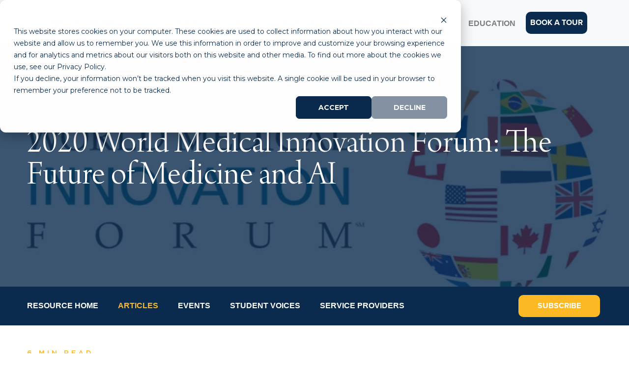

--- FILE ---
content_type: text/html; charset=UTF-8
request_url: https://www.universitylabpartners.org/blog/2020-world-medical-innovation-forum-medicine-ai
body_size: 16945
content:
<!doctype html><!--[if lt IE 7]> <html class="no-js lt-ie9 lt-ie8 lt-ie7" lang="en" > <![endif]--><!--[if IE 7]>    <html class="no-js lt-ie9 lt-ie8" lang="en" >        <![endif]--><!--[if IE 8]>    <html class="no-js lt-ie9" lang="en" >               <![endif]--><!--[if gt IE 8]><!--><html class="no-js" lang="en"><!--<![endif]--><head>
    <meta charset="utf-8">
    <meta http-equiv="X-UA-Compatible" content="IE=edge,chrome=1">
    <meta name="author" content="University Lab Partners">
    <meta name="description" content="The World Medical Innovation Forum, among the largest in 2020, is going to be centered around the future of medicine and AI. Find out how to register now!">
    <meta name="generator" content="HubSpot">
    <title>2020 World Medical Innovation Forum: The Future of Medicine and AI</title>
    <link rel="shortcut icon" href="https://www.universitylabpartners.org/hubfs/UniversityLabPartners_June2020/Images/favicon.png">
    
<meta name="viewport" content="width=device-width, initial-scale=1">

    
    <meta property="og:description" content="The World Medical Innovation Forum, among the largest in 2020, is going to be centered around the future of medicine and AI. Find out how to register now!">
    <meta property="og:title" content="2020 World Medical Innovation Forum: The Future of Medicine and AI">
    <meta name="twitter:description" content="The World Medical Innovation Forum, among the largest in 2020, is going to be centered around the future of medicine and AI. Find out how to register now!">
    <meta name="twitter:title" content="2020 World Medical Innovation Forum: The Future of Medicine and AI">

    

    
    <style>
a.cta_button{-moz-box-sizing:content-box !important;-webkit-box-sizing:content-box !important;box-sizing:content-box !important;vertical-align:middle}.hs-breadcrumb-menu{list-style-type:none;margin:0px 0px 0px 0px;padding:0px 0px 0px 0px}.hs-breadcrumb-menu-item{float:left;padding:10px 0px 10px 10px}.hs-breadcrumb-menu-divider:before{content:'›';padding-left:10px}.hs-featured-image-link{border:0}.hs-featured-image{float:right;margin:0 0 20px 20px;max-width:50%}@media (max-width: 568px){.hs-featured-image{float:none;margin:0;width:100%;max-width:100%}}.hs-screen-reader-text{clip:rect(1px, 1px, 1px, 1px);height:1px;overflow:hidden;position:absolute !important;width:1px}
</style>

<link rel="stylesheet" href="https://www.universitylabpartners.org/hubfs/hub_generated/module_assets/1/34487906436/1752514140440/module_ULP_-_Header_v2.min.css">
<link rel="stylesheet" href="https://www.universitylabpartners.org/hubfs/hub_generated/module_assets/1/118287491915/1743160547310/module_ULP_-_Blog_CTA_Banner_via_HubDB.min.css">
<link rel="stylesheet" href="https://www.universitylabpartners.org/hubfs/hub_generated/module_assets/1/42352390414/1743160495587/module_ULP_-_Resource_Center_Detail_Share_v2.min.css">
<link rel="stylesheet" href="https://www.universitylabpartners.org/hubfs/hub_generated/module_assets/1/35820211972/1743160478848/module_ULP_-_Global_Blog_CTA.min.css">
<link rel="stylesheet" href="https://www.universitylabpartners.org/hubfs/hub_generated/module_assets/1/39236008293/1743160493214/module_ULP_-_Scroll_To_Top_Arrow.min.css">
<link rel="stylesheet" href="https://www.universitylabpartners.org/hubfs/hub_generated/module_assets/1/34488024503/1753215464615/module_ULP_-_Footer_V2.min.css">
    

    
<!--  Added by GoogleAnalytics4 integration -->
<script>
var _hsp = window._hsp = window._hsp || [];
window.dataLayer = window.dataLayer || [];
function gtag(){dataLayer.push(arguments);}

var useGoogleConsentModeV2 = true;
var waitForUpdateMillis = 1000;


if (!window._hsGoogleConsentRunOnce) {
  window._hsGoogleConsentRunOnce = true;

  gtag('consent', 'default', {
    'ad_storage': 'denied',
    'analytics_storage': 'denied',
    'ad_user_data': 'denied',
    'ad_personalization': 'denied',
    'wait_for_update': waitForUpdateMillis
  });

  if (useGoogleConsentModeV2) {
    _hsp.push(['useGoogleConsentModeV2'])
  } else {
    _hsp.push(['addPrivacyConsentListener', function(consent){
      var hasAnalyticsConsent = consent && (consent.allowed || (consent.categories && consent.categories.analytics));
      var hasAdsConsent = consent && (consent.allowed || (consent.categories && consent.categories.advertisement));

      gtag('consent', 'update', {
        'ad_storage': hasAdsConsent ? 'granted' : 'denied',
        'analytics_storage': hasAnalyticsConsent ? 'granted' : 'denied',
        'ad_user_data': hasAdsConsent ? 'granted' : 'denied',
        'ad_personalization': hasAdsConsent ? 'granted' : 'denied'
      });
    }]);
  }
}

gtag('js', new Date());
gtag('set', 'developer_id.dZTQ1Zm', true);
gtag('config', 'G-6G4VL09ZSM');
</script>
<script async src="https://www.googletagmanager.com/gtag/js?id=G-6G4VL09ZSM"></script>

<!-- /Added by GoogleAnalytics4 integration -->

<!--  Added by GoogleTagManager integration -->
<script>
var _hsp = window._hsp = window._hsp || [];
window.dataLayer = window.dataLayer || [];
function gtag(){dataLayer.push(arguments);}

var useGoogleConsentModeV2 = true;
var waitForUpdateMillis = 1000;



var hsLoadGtm = function loadGtm() {
    if(window._hsGtmLoadOnce) {
      return;
    }

    if (useGoogleConsentModeV2) {

      gtag('set','developer_id.dZTQ1Zm',true);

      gtag('consent', 'default', {
      'ad_storage': 'denied',
      'analytics_storage': 'denied',
      'ad_user_data': 'denied',
      'ad_personalization': 'denied',
      'wait_for_update': waitForUpdateMillis
      });

      _hsp.push(['useGoogleConsentModeV2'])
    }

    (function(w,d,s,l,i){w[l]=w[l]||[];w[l].push({'gtm.start':
    new Date().getTime(),event:'gtm.js'});var f=d.getElementsByTagName(s)[0],
    j=d.createElement(s),dl=l!='dataLayer'?'&l='+l:'';j.async=true;j.src=
    'https://www.googletagmanager.com/gtm.js?id='+i+dl;f.parentNode.insertBefore(j,f);
    })(window,document,'script','dataLayer','GTM-M55Z4KQ');

    window._hsGtmLoadOnce = true;
};

_hsp.push(['addPrivacyConsentListener', function(consent){
  if(consent.allowed || (consent.categories && consent.categories.analytics)){
    hsLoadGtm();
  }
}]);

</script>

<!-- /Added by GoogleTagManager integration -->


<!-- Fundraise Up: the new standard for online giving -->
<script>(function(w,d,s,n,a){if(!w[n]){var l='call,catch,on,once,set,then,track'
.split(','),i,o=function(n){return'function'==typeof n?o.l.push([arguments])&&o
:function(){return o.l.push([n,arguments])&&o}},t=d.getElementsByTagName(s)[0],
j=d.createElement(s);j.async=!0;j.src='https://cdn.fundraiseup.com/widget/'+a;
t.parentNode.insertBefore(j,t);o.s=Date.now();o.v=4;o.h=w.location.href;o.l=[];
for(i=0;i<7;i++)o[l[i]]=o(l[i]);w[n]=o}
})(window,document,'script','FundraiseUp','AZTCHHTD');</script>
<!-- End Fundraise Up -->

<meta name="google-site-verification" content="6Ah-ShIexYfWY_FBiWhH_Sxbs-NV4l-jkNNb7Z6VuYg">
<!-- Hotjar Tracking Code for https://www.universitylabpartners.org/ -->
<script>
    (function(h,o,t,j,a,r){
        h.hj=h.hj||function(){(h.hj.q=h.hj.q||[]).push(arguments)};
        h._hjSettings={hjid:3486659,hjsv:6};
        a=o.getElementsByTagName('head')[0];
        r=o.createElement('script');r.async=1;
        r.src=t+h._hjSettings.hjid+j+h._hjSettings.hjsv;
        a.appendChild(r);
    })(window,document,'https://static.hotjar.com/c/hotjar-','.js?sv=');
</script>

<!-- Global site tag (gtag.js) - Google Analytics -->
<!--
<script async src="https://www.googletagmanager.com/gtag/js?id=G-RHCRHTSYE8"></script>
<script>
window.dataLayer = window.dataLayer || [];
function gtag(){dataLayer.push(arguments);}
gtag('js', new Date());

gtag('config', 'G-RHCRHTSYE8');
</script>
-->

<!-- Global site tag (gtag.js) - Google Analytics -->
<script async src="https://www.googletagmanager.com/gtag/js?id=UA-167770062-1"></script>
<script>
  window.dataLayer = window.dataLayer || [];
  function gtag(){dataLayer.push(arguments);}
  gtag('js', new Date());
  gtag('config', 'UA-167770062-1');
</script>

<!-- Global site tag (gtag.js) - Google Analytics -->
<script async src="https://www.googletagmanager.com/gtag/js?id=UA-54284318-18"></script>
<script>
  window.dataLayer = window.dataLayer || [];
  function gtag(){dataLayer.push(arguments);}
  gtag('js', new Date());
  gtag('config', 'UA-54284318-18');
</script>
<meta property="og:image" content="https://www.universitylabpartners.org/hubfs/Imported_Blog_Media/world-medical-innovation-forum-logo.jpg">
<meta property="og:image:width" content="715">
<meta property="og:image:height" content="430">

<meta name="twitter:image" content="https://www.universitylabpartners.org/hubfs/Imported_Blog_Media/world-medical-innovation-forum-logo.jpg">


<meta property="og:url" content="https://www.universitylabpartners.org/blog/2020-world-medical-innovation-forum-medicine-ai">
<meta name="twitter:card" content="summary_large_image">

<link rel="canonical" href="https://www.universitylabpartners.org/blog/2020-world-medical-innovation-forum-medicine-ai">

<meta property="og:type" content="article">
<link rel="alternate" type="application/rss+xml" href="https://www.universitylabpartners.org/blog/rss.xml">
<meta name="twitter:domain" content="www.universitylabpartners.org">
<script src="//platform.linkedin.com/in.js" type="text/javascript">
    lang: en_US
</script>

<meta http-equiv="content-language" content="en">
<link rel="stylesheet" href="//7052064.fs1.hubspotusercontent-na1.net/hubfs/7052064/hub_generated/template_assets/DEFAULT_ASSET/1760727508890/template_layout.min.css">


<link rel="stylesheet" href="https://www.universitylabpartners.org/hubfs/hub_generated/template_assets/1/33481285321/1743055816939/template_vendors.min.css">
<link rel="stylesheet" href="https://www.universitylabpartners.org/hubfs/hub_generated/template_assets/1/35106929129/1743055824306/template_slick.min.css">
<link rel="stylesheet" href="https://www.universitylabpartners.org/hubfs/hub_generated/template_assets/1/35106929128/1743055823858/template_slick-theme.min.css">
<link rel="stylesheet" href="https://www.universitylabpartners.org/hubfs/hub_generated/template_assets/1/30577771375/1743055804150/template_main.min.css">
<link rel="stylesheet" href="https://www.universitylabpartners.org/hubfs/hub_generated/template_assets/1/30584594742/1743055811643/template_theme-overrides.css">
<link rel="stylesheet" href="https://www.universitylabpartners.org/hubfs/hub_generated/template_assets/1/33481122705/1754589240935/template_SphereOne.css">
<link rel="stylesheet" href="https://www.universitylabpartners.org/hubfs/hub_generated/template_assets/1/34489249321/1743055821658/template_ulp-resourceCenterDetails.min.css">




</head>
<body class="   hs-content-id-29438721970 hs-blog-post hs-blog-id-29432312117" style="">
<!--  Added by GoogleTagManager integration -->
<noscript><iframe src="https://www.googletagmanager.com/ns.html?id=GTM-M55Z4KQ" height="0" width="0" style="display:none;visibility:hidden"></iframe></noscript>

<!-- /Added by GoogleTagManager integration -->

    <div class="header-container-wrapper">
    <div class="header-container container-fluid">

<div class="row-fluid-wrapper row-depth-1 row-number-1 ">
<div class="row-fluid ">
<div class="span12 widget-span widget-type-custom_widget " style="" data-widget-type="custom_widget" data-x="0" data-w="12">
<div id="hs_cos_wrapper_module_1599196994273100" class="hs_cos_wrapper hs_cos_wrapper_widget hs_cos_wrapper_type_module" style="" data-hs-cos-general-type="widget" data-hs-cos-type="module"><header id="sticker" class="header">
  <div class="header__container page-center">
    <div class="header__logo header__logo--main">
      <span id="hs_cos_wrapper_module_1599196994273100_" class="hs_cos_wrapper hs_cos_wrapper_widget hs_cos_wrapper_type_logo" style="" data-hs-cos-general-type="widget" data-hs-cos-type="logo"><a href="https://universitylabpartners.org/" id="hs-link-module_1599196994273100_" style="border-width:0px;border:0px;"><img src="https://www.universitylabpartners.org/hubfs/SphereOne/svg/logo.svg" class="hs-image-widget " height="77" style="height: auto;width:100px;border-width:0px;border:0px;" width="100" alt="logo" title="logo"></a></span>

    </div>
    <div id="toggle" class="mobile-trigger"><span class="navbar-toggler-icon"></span></div>
    <div id="toggleMe" class="custom-menu-primary">
      <div class="cm-menu-wrap">
        <div class="header-menu">
          <span id="hs_cos_wrapper_module_1599196994273100_my_menu" class="hs_cos_wrapper hs_cos_wrapper_widget hs_cos_wrapper_type_menu" style="" data-hs-cos-general-type="widget" data-hs-cos-type="menu"><div id="hs_menu_wrapper_module_1599196994273100_my_menu" class="hs-menu-wrapper active-branch flyouts hs-menu-flow-horizontal" role="navigation" data-sitemap-name="default" data-menu-id="50835475250" aria-label="Navigation Menu">
 <ul role="menu" class="active-branch">
  <li class="hs-menu-item hs-menu-depth-1 hs-item-has-children" role="none"><a href="https://www.universitylabpartners.org/about" aria-haspopup="true" aria-expanded="false" role="menuitem"> About</a>
   <ul role="menu" class="hs-menu-children-wrapper">
    <li class="hs-menu-item hs-menu-depth-2" role="none"><a href="https://www.universitylabpartners.org/about#InnovationinOrangeCounty" role="menuitem">Innovation in Orange County</a></li>
    <li class="hs-menu-item hs-menu-depth-2" role="none"><a href="https://www.universitylabpartners.org/about#InnovationCommunity" role="menuitem">Innovation Community</a></li>
    <li class="hs-menu-item hs-menu-depth-2" role="none"><a href="https://www.universitylabpartners.org/about#OurValues" role="menuitem">Our Values</a></li>
    <li class="hs-menu-item hs-menu-depth-2" role="none"><a href="https://www.universitylabpartners.org/about#OurTeam" role="menuitem">Our Team</a></li>
    <li class="hs-menu-item hs-menu-depth-2" role="none"><a href="https://www.universitylabpartners.org/careers" role="menuitem">Join Our Team</a></li>
   </ul></li>
  <li class="hs-menu-item hs-menu-depth-1 hs-item-has-children" role="none"><a href="https://www.universitylabpartners.org/programs" aria-haspopup="true" aria-expanded="false" role="menuitem">Programs</a>
   <ul role="menu" class="hs-menu-children-wrapper">
    <li class="hs-menu-item hs-menu-depth-2" role="none"><a href="https://www.universitylabpartners.org/locations" role="menuitem">Incubator</a></li>
    <li class="hs-menu-item hs-menu-depth-2" role="none"><a href="https://www.universitylabpartners.org/accelerator" role="menuitem">REALIZE Accelerator</a></li>
    <li class="hs-menu-item hs-menu-depth-2" role="none"><a href="https://www.universitylabpartners.org/i-create" role="menuitem">I-CREATE Accelerator Network</a></li>
   </ul></li>
  <li class="hs-menu-item hs-menu-depth-1 hs-item-has-children" role="none"><a href="https://www.universitylabpartners.org/locations" aria-haspopup="true" aria-expanded="false" role="menuitem">Lab Space</a>
   <ul role="menu" class="hs-menu-children-wrapper">
    <li class="hs-menu-item hs-menu-depth-2" role="none"><a href="https://www.universitylabpartners.org/uci-research-park" role="menuitem">UCI Research Park</a></li>
    <li class="hs-menu-item hs-menu-depth-2" role="none"><a href="https://www.universitylabpartners.org/ulp-soka" role="menuitem">ULP @ Soka</a></li>
    <li class="hs-menu-item hs-menu-depth-2" role="none"><a href="https://www.universitylabpartners.org/book-a-tour" role="menuitem">Book a Tour</a></li>
   </ul></li>
  <li class="hs-menu-item hs-menu-depth-1 hs-item-has-children active-branch" role="none"><a href="https://www.universitylabpartners.org/resource-center" aria-haspopup="true" aria-expanded="false" role="menuitem">Resource Center</a>
   <ul role="menu" class="hs-menu-children-wrapper active-branch">
    <li class="hs-menu-item hs-menu-depth-2 active active-branch" role="none"><a href="https://www.universitylabpartners.org/blog" role="menuitem">Articles</a></li>
    <li class="hs-menu-item hs-menu-depth-2" role="none"><a href="https://www.universitylabpartners.org/our-events" role="menuitem">Events</a></li>
    <li class="hs-menu-item hs-menu-depth-2" role="none"><a href="https://www.universitylabpartners.org/service-providers" role="menuitem">Service Providers</a></li>
    <li class="hs-menu-item hs-menu-depth-2" role="none"><a href="https://www.universitylabpartners.org/video-library" role="menuitem">Videos</a></li>
    <li class="hs-menu-item hs-menu-depth-2" role="none"><a href="https://www.universitylabpartners.org/student-voices" role="menuitem">Student Voices</a></li>
    <li class="hs-menu-item hs-menu-depth-2" role="none"><a href="https://www.universitylabpartners.org/in-the-news" role="menuitem">In the News</a></li>
   </ul></li>
  <li class="hs-menu-item hs-menu-depth-1 hs-item-has-children" role="none"><a href="https://www.universitylabpartners.org/our-events" aria-haspopup="true" aria-expanded="false" role="menuitem">Events</a>
   <ul role="menu" class="hs-menu-children-wrapper">
    <li class="hs-menu-item hs-menu-depth-2" role="none"><a href="https://www.universitylabpartners.org/our-events" role="menuitem">All Events</a></li>
   </ul></li>
  <li class="hs-menu-item hs-menu-depth-1 hs-item-has-children" role="none"><a href="https://www.universitylabpartners.org/education" aria-haspopup="true" aria-expanded="false" role="menuitem">Education</a>
   <ul role="menu" class="hs-menu-children-wrapper">
    <li class="hs-menu-item hs-menu-depth-2" role="none"><a href="https://www.universitylabpartners.org/high-school" role="menuitem">High School Students</a></li>
    <li class="hs-menu-item hs-menu-depth-2" role="none"><a href="https://www.universitylabpartners.org/college" role="menuitem">College Students</a></li>
    <li class="hs-menu-item hs-menu-depth-2" role="none"><a href="https://www.universitylabpartners.org/professionals" role="menuitem">Professionals</a></li>
    <li class="hs-menu-item hs-menu-depth-2" role="none"><a href="https://www.universitylabpartners.org/educators" role="menuitem">Educators</a></li>
    <li class="hs-menu-item hs-menu-depth-2" role="none"><a href="https://www.universitylabpartners.org/education-team" role="menuitem">Education Team</a></li>
    <li class="hs-menu-item hs-menu-depth-2" role="none"><a href="https://www.universitylabpartners.org/student-voices" role="menuitem">Student Voices</a></li>
   </ul></li>
 </ul>
</div></span>
        </div>
        
        <div class="header-cta">
            
              <span id="hs_cos_wrapper_module_1599196994273100_" class="hs_cos_wrapper hs_cos_wrapper_widget hs_cos_wrapper_type_cta" style="" data-hs-cos-general-type="widget" data-hs-cos-type="cta"><!--HubSpot Call-to-Action Code --><span class="hs-cta-wrapper" id="hs-cta-wrapper-44e9689b-2de7-4aa7-836a-842ff9c0fa97"><span class="hs-cta-node hs-cta-44e9689b-2de7-4aa7-836a-842ff9c0fa97" id="hs-cta-44e9689b-2de7-4aa7-836a-842ff9c0fa97"><!--[if lte IE 8]><div id="hs-cta-ie-element"></div><![endif]--><a href="https://cta-redirect.hubspot.com/cta/redirect/5183438/44e9689b-2de7-4aa7-836a-842ff9c0fa97"><img class="hs-cta-img" id="hs-cta-img-44e9689b-2de7-4aa7-836a-842ff9c0fa97" style="border-width:0px;" src="https://no-cache.hubspot.com/cta/default/5183438/44e9689b-2de7-4aa7-836a-842ff9c0fa97.png" alt="Book a tour"></a></span><script charset="utf-8" src="/hs/cta/cta/current.js"></script><script type="text/javascript"> hbspt.cta._relativeUrls=true;hbspt.cta.load(5183438, '44e9689b-2de7-4aa7-836a-842ff9c0fa97', {"useNewLoader":"true","region":"na1"}); </script></span><!-- end HubSpot Call-to-Action Code --></span>
            
        </div>

      </div>
    </div>
  </div>
</header></div>

</div><!--end widget-span -->
</div><!--end row-->
</div><!--end row-wrapper -->

    </div><!--end header -->
</div><!--end header wrapper -->

<div class="body-container-wrapper">
    <div class="body-container container-fluid">

<div class="row-fluid-wrapper row-depth-1 row-number-1 ">
<div class="row-fluid ">
<div class="span12 widget-span widget-type-custom_widget " style="" data-widget-type="custom_widget" data-x="0" data-w="12">
<div id="hs_cos_wrapper_module_151388194052436" class="hs_cos_wrapper hs_cos_wrapper_widget hs_cos_wrapper_type_module widget-type-blog_content" style="" data-hs-cos-general-type="widget" data-hs-cos-type="module">
    <!-- ######## Dynamic Progress Bar ######## -->
<div class="progressBarWrapper">
<div class="progressContainer">
<div class="progressBar" id="scrollBar"></div>
</div>
</div>
<div class="o-rcDetail">
<!-- ######## Hero Banner Content ######## -->
<!--  <div class="m-rcDetail__heroBanner background -parallax -overlay lazyload" style="background-image:url(https://cdn2.hubspot.net/hub/5183438/hubfs/Imported_Blog_Media/world-medical-innovation-forum-logo.jpg?length=10&name=world-medical-innovation-forum-logo.jpg);" data-src="https://cdn2.hubspot.net/hubfs/5183438/Imported_Blog_Media/world-medical-innovation-forum-logo.jpg"> -->
<div class="m-rcDetail__heroBanner background -parallax -overlay" style="background-image:url(https://www.universitylabpartners.org/hs-fs/hubfs/Imported_Blog_Media/world-medical-innovation-forum-logo.jpg?length=1000&amp;name=world-medical-innovation-forum-logo.jpg);" data-src="https://cdn2.hubspot.net/hubfs/5183438/Imported_Blog_Media/world-medical-innovation-forum-logo.jpg">
<div class="container">
<div class="row">
<div class="col-12">
<div class="m-rcDetail__heroBannerTitle" style="text-align:left;">
<h1><span id="hs_cos_wrapper_name" class="hs_cos_wrapper hs_cos_wrapper_meta_field hs_cos_wrapper_type_text" style="" data-hs-cos-general-type="meta_field" data-hs-cos-type="text">2020 World Medical Innovation Forum: The Future of Medicine and AI</span></h1>
</div>
</div>
</div>
</div>
</div>
<!-- ######### Top Menu ######### -->
<div class="o-rcDetailmenu">
<div class="m-rcDetailmenu__wrapper background -darkBlue">
<div class="container">
<div class="row d-flex align-items-center">
<div class="col-12 col-lg-10 order-2 order-lg-1">
<div class="m-rcDetailmenu">
<span id="hs_cos_wrapper_my_menu" class="hs_cos_wrapper hs_cos_wrapper_widget hs_cos_wrapper_type_menu" style="" data-hs-cos-general-type="widget" data-hs-cos-type="menu"><div id="hs_menu_wrapper_my_menu" class="hs-menu-wrapper active-branch no-flyouts hs-menu-flow-horizontal" role="navigation" data-sitemap-name="ULP - Resource Centre" data-menu-id="35791577113" aria-label="Navigation Menu">
<ul role="menu" class="active-branch">
<li class="hs-menu-item hs-menu-depth-1" role="none"><a href="https://www.universitylabpartners.org/resource-center" role="menuitem">Resource Home</a></li>
<li class="hs-menu-item hs-menu-depth-1 active active-branch" role="none"><a href="https://www.universitylabpartners.org/blog" role="menuitem">Articles</a></li>
<li class="hs-menu-item hs-menu-depth-1" role="none"><a href="https://www.universitylabpartners.org/our-events" role="menuitem">Events</a></li>
<li class="hs-menu-item hs-menu-depth-1" role="none"><a href="https://www.universitylabpartners.org/student-voices" role="menuitem">Student Voices</a></li>
<li class="hs-menu-item hs-menu-depth-1" role="none"><a href="https://www.universitylabpartners.org/service-providers" role="menuitem">Service Providers</a></li>
</ul>
</div></span>        
</div>
</div>
<div class="col-12 col-lg-2 d-flex justify-content-between align-items-center order-1 order-lg-2">
<div class="m-rcDetailmenu__mTrigger d-inline-flex d-lg-none">
<img src="https://www.universitylabpartners.org/hubfs/icon-arrow-down.svg" alt="Arrow Down" width="25">
</div>          
<div class="m-blogCTABanner__link">
<div id="hs_cos_wrapper_module_1614940847045711" class="hs_cos_wrapper hs_cos_wrapper_widget hs_cos_wrapper_type_module" style="" data-hs-cos-general-type="widget" data-hs-cos-type="module">
<a href="javascript:void(0);" class="button -primary a-blogCTABanner__link">Subscribe</a>  
</div>
</div>          
</div>
</div>
</div>  
</div>    
</div>
<!-- ######## Main Content Section ######## -->
<div class="m-rcDetail__contentWrapper py-5">
<div class="container">
<div class="row">
<div class="col-12 col-md-8">
<div class="m-rcDetail__pubDate test1234">
6 MIN READ
</div>
</div>
</div>
<div class="row">
<div class="col-12 col-md-7">          
<div class="m-rcDetail__body">
<span id="hs_cos_wrapper_post_body" class="hs_cos_wrapper hs_cos_wrapper_meta_field hs_cos_wrapper_type_rich_text" style="" data-hs-cos-general-type="meta_field" data-hs-cos-type="rich_text"><p><!-- wp:paragraph --></p>
<p>World Medical Innovation Forum is one of the largest forums of 2020.</p>
<!--more-->
<p>If you're starting a business in the life sciences industry or any other industry that relates to medicine, a great way to learn more about the modern advancements that are being made is by taking time to attend <strong><a href="https://www.universitylabpartners.org/where-to-find-life-science-events-in-orange-county/">conferences</a></strong>, forums, and meetings pertaining to the industry that you work in.</p>
<p><!-- /wp:paragraph --></p>
<p><!-- wp:paragraph --></p>
<p>Among the largest forums for 2020 is the <a href="https://worldmedicalinnovation.org/" target="_blank" rel="noreferrer noopener" aria-label=" (opens in a new tab)">World Medical Innovation Forum</a>, which is going to be centered around the future of medicine and AI. The many different topics that are set to be discussed at this event will take place in panel presentations, workshops, and fireside chats.</p>
<p><!-- /wp:paragraph --></p>
<p><!-- wp:paragraph --></p>
<p>The World Medical Innovation Forum is currently set to occur from May 11-13 in Boston, MA. <a href="https://www.universitylabpartners.org/information-technology-furthering-medtech/">Artificial intelligence</a> and medicine have become intricately linked in recent years, which has allowed for the creation of many advanced technologies. Both artificial intelligence and machine learning have significant potential to assist in the improvement of patient care, treatment outcomes, and medical costs. Learning more about the advancements that are expected to be made in the future with AI and medicine may allow you to better understand which direction to take your life sciences company in.</p>
<p><!-- /wp:paragraph --></p>
<p><!-- wp:paragraph --></p>
<p>The World Medical Innovation Forum is a gathering of more than 1,700 leaders in the health care industry, which is why it's highly recommended that you attend if possible. There are going to be dozens of different panels and workshops that take place throughout the three-day event, all of which are highly varied and unique.</p>
<p><!-- /wp:paragraph --></p>
<p><!-- wp:paragraph --></p>
<p>This article goes into detail about what the 2020 World Medical Innovation Forum entails and how you can attend.</p>
<p><!-- /wp:paragraph --></p>
<p><!-- wp:paragraph --></p>
<p><!-- /wp:paragraph --></p>
<p><!-- wp:heading --></p>
<h2>What is The 2020 World Medical Innovation Forum?</h2>
<p><!-- /wp:heading --></p>
<p><!-- wp:image {"id":2370,"sizeSlug":"large"} --></p>
<figure class="wp-block-image size-large"><img loading="lazy" src="https://www.universitylabpartners.org/hs-fs/hubfs/Imported_Blog_Media/world-medical-innovation-forum-logo.jpg?width=600&amp;name=world-medical-innovation-forum-logo.jpg" alt="world medical innovation forum logo" class="wp-image-2370" width="600" style="width: 600px; display: block; margin: 0px auto;" srcset="https://www.universitylabpartners.org/hs-fs/hubfs/Imported_Blog_Media/world-medical-innovation-forum-logo.jpg?width=300&amp;name=world-medical-innovation-forum-logo.jpg 300w, https://www.universitylabpartners.org/hs-fs/hubfs/Imported_Blog_Media/world-medical-innovation-forum-logo.jpg?width=600&amp;name=world-medical-innovation-forum-logo.jpg 600w, https://www.universitylabpartners.org/hs-fs/hubfs/Imported_Blog_Media/world-medical-innovation-forum-logo.jpg?width=900&amp;name=world-medical-innovation-forum-logo.jpg 900w, https://www.universitylabpartners.org/hs-fs/hubfs/Imported_Blog_Media/world-medical-innovation-forum-logo.jpg?width=1200&amp;name=world-medical-innovation-forum-logo.jpg 1200w, https://www.universitylabpartners.org/hs-fs/hubfs/Imported_Blog_Media/world-medical-innovation-forum-logo.jpg?width=1500&amp;name=world-medical-innovation-forum-logo.jpg 1500w, https://www.universitylabpartners.org/hs-fs/hubfs/Imported_Blog_Media/world-medical-innovation-forum-logo.jpg?width=1800&amp;name=world-medical-innovation-forum-logo.jpg 1800w" sizes="(max-width: 600px) 100vw, 600px"></figure>
<p><!-- /wp:image --></p>
<p><!-- wp:paragraph --></p>
<p>The 2020 World Medical Innovation Forum is a gathering of over 1,700 leaders in the health care industry to discuss the intersection of medicine and AI. Many individuals from the prestigious Harvard Medical School and Partners HealthCare are set to attend this three-day conference.</p>
<p><!-- /wp:paragraph --></p>
<p><!-- wp:heading {"level":3} --></p>
<h2>When and Where is the Event?</h2>
<p><!-- /wp:heading --></p>
<p><!-- wp:paragraph --></p>
<p>The World Medical Innovation Forum is going to be held in Boston, MA from May 11-13. The venue that it's set to take place in is the The Westin Copley Place, Boston, which is situated at Huntington Avenue 10.</p>
<p><!-- /wp:paragraph --></p>
<p><!-- wp:html --></p>
<div class="hs-responsive-embed-wrapper hs-responsive-embed" style="border: 0; width: 100%; height: auto; position: relative; overflow: hidden; padding: 0; max-width: 600px; max-height: 450px; min-width: 256px; margin: 0px auto; display: block;">
<div class="hs-responsive-embed-inner-wrapper" style="position: relative; overflow: hidden; max-width: 100%; padding-bottom: 75.00%; margin: 0;"><iframe class="hs-responsive-embed-iframe" style="position: absolute; top: 0; left: 0; width: 100%; height: 100%; border: none;" xml="lang" src="https://www.google.com/maps/embed?pb=!1m18!1m12!1m3!1d2948.7338530026263!2d-71.07965678454956!3d42.3481973791877!2m3!1f0!2f0!3f0!3m2!1i1024!2i768!4f13.1!3m3!1m2!1s0x89e37a0c4d747f6d%3A0x7d987d7d9285a519!2sThe%20Westin%20Copley%20Place%2C%20Boston!5e0!3m2!1sen!2sus!4v1583538528277!5m2!1sen!2sus" width="600" height="450" frameborder="0" allowfullscreen data-service="google-maps"></iframe></div>
</div>
<br><!-- /wp:html -->
<p><!-- wp:heading {"level":3} --></p>
<h2>What is the Goal of the Event?</h2>
<p><!-- /wp:heading --></p>
<p><!-- wp:image {"id":2371,"sizeSlug":"large"} --></p>
<figure class="wp-block-image size-large"><img loading="lazy" src="https://www.universitylabpartners.org/hs-fs/hubfs/Imported_Blog_Media/man-holding-sticky-note-that-says-artificial-intelligence-1024x570.png?width=600&amp;name=man-holding-sticky-note-that-says-artificial-intelligence-1024x570.png" alt="man holding sticky note that says artificial intelligence" class="wp-image-2371" width="600" style="width: 600px; display: block; margin: 0px auto;" srcset="https://www.universitylabpartners.org/hs-fs/hubfs/Imported_Blog_Media/man-holding-sticky-note-that-says-artificial-intelligence-1024x570.png?width=300&amp;name=man-holding-sticky-note-that-says-artificial-intelligence-1024x570.png 300w, https://www.universitylabpartners.org/hs-fs/hubfs/Imported_Blog_Media/man-holding-sticky-note-that-says-artificial-intelligence-1024x570.png?width=600&amp;name=man-holding-sticky-note-that-says-artificial-intelligence-1024x570.png 600w, https://www.universitylabpartners.org/hs-fs/hubfs/Imported_Blog_Media/man-holding-sticky-note-that-says-artificial-intelligence-1024x570.png?width=900&amp;name=man-holding-sticky-note-that-says-artificial-intelligence-1024x570.png 900w, https://www.universitylabpartners.org/hs-fs/hubfs/Imported_Blog_Media/man-holding-sticky-note-that-says-artificial-intelligence-1024x570.png?width=1200&amp;name=man-holding-sticky-note-that-says-artificial-intelligence-1024x570.png 1200w, https://www.universitylabpartners.org/hs-fs/hubfs/Imported_Blog_Media/man-holding-sticky-note-that-says-artificial-intelligence-1024x570.png?width=1500&amp;name=man-holding-sticky-note-that-says-artificial-intelligence-1024x570.png 1500w, https://www.universitylabpartners.org/hs-fs/hubfs/Imported_Blog_Media/man-holding-sticky-note-that-says-artificial-intelligence-1024x570.png?width=1800&amp;name=man-holding-sticky-note-that-says-artificial-intelligence-1024x570.png 1800w" sizes="(max-width: 600px) 100vw, 600px"></figure>
<p><!-- /wp:image --></p>
<p><!-- wp:paragraph --></p>
<p>The main goal of this event is to explore how artificial intelligence will provide <a href="https://www.universitylabpartners.org/medtech-innovations-2019/">technological advancements to medicine</a>. During the event, the many topics of discussion will be held in fireside chats, panel presentations, and workshops. This forum was created under the belief that health care must be shared in order to achieve collaborative innovation. The global leaders that attend this forum will be talking about the new and emerging role that <a href="https://expertsystem.com/machine-learning-definition/" target="_blank" rel="noreferrer noopener" aria-label=" (opens in a new tab)">machine learning</a> and artificial intelligence have in health care.</p>
<p><!-- /wp:paragraph --></p>
<p><!-- wp:paragraph --></p>
<p>The in-depth conversations that are going to take place at the World Medical Innovation Forum will examine the novel technologies of AI and how they can impact patients. The many leaders and speakers at this event include investment and industry executives, medical professionals, and research/clinical leaders from Harvard. Likely the most notable aspect of this forum is that there are no formal presentations. The panels and discussions are meant to allow for passionate conversation to provide members in the audience with useful insight into the health care industry.</p>
<p><!-- /wp:paragraph --></p>
<p><!-- wp:heading {"level":3} --></p>
<h2>Who Will Be Speaking?</h2>
<p><!-- /wp:heading --></p>
<p><!-- wp:image {"id":2372,"sizeSlug":"large"} --></p>
<figure class="wp-block-image size-large"><img loading="lazy" src="https://www.universitylabpartners.org/hs-fs/hubfs/Imported_Blog_Media/person-holding-black-suit-jacket-button-1024x688.png?width=600&amp;name=person-holding-black-suit-jacket-button-1024x688.png" alt="person holding black suit jacket button" class="wp-image-2372" width="600" style="width: 600px; display: block; margin: 0px auto;" srcset="https://www.universitylabpartners.org/hs-fs/hubfs/Imported_Blog_Media/person-holding-black-suit-jacket-button-1024x688.png?width=300&amp;name=person-holding-black-suit-jacket-button-1024x688.png 300w, https://www.universitylabpartners.org/hs-fs/hubfs/Imported_Blog_Media/person-holding-black-suit-jacket-button-1024x688.png?width=600&amp;name=person-holding-black-suit-jacket-button-1024x688.png 600w, https://www.universitylabpartners.org/hs-fs/hubfs/Imported_Blog_Media/person-holding-black-suit-jacket-button-1024x688.png?width=900&amp;name=person-holding-black-suit-jacket-button-1024x688.png 900w, https://www.universitylabpartners.org/hs-fs/hubfs/Imported_Blog_Media/person-holding-black-suit-jacket-button-1024x688.png?width=1200&amp;name=person-holding-black-suit-jacket-button-1024x688.png 1200w, https://www.universitylabpartners.org/hs-fs/hubfs/Imported_Blog_Media/person-holding-black-suit-jacket-button-1024x688.png?width=1500&amp;name=person-holding-black-suit-jacket-button-1024x688.png 1500w, https://www.universitylabpartners.org/hs-fs/hubfs/Imported_Blog_Media/person-holding-black-suit-jacket-button-1024x688.png?width=1800&amp;name=person-holding-black-suit-jacket-button-1024x688.png 1800w" sizes="(max-width: 600px) 100vw, 600px"></figure>
<p><!-- /wp:image --></p>
<p><!-- wp:paragraph --></p>
<p>Leaders from more than 30 countries are set to be represented at this forum. The dozens of keynote speakers at the forum include the CEOs of Amgen, Siemens Healthcare, and Philips. These CEOs will be joined with executives of emerging startups as well as key faculty from Harvard. While the main focal point of this conference is to explore the connection between AI and healthcare, there will be many other topics discussed during the event, which include everything from emerging technologies to the hidden data in healthcare.</p>
<p><!-- /wp:paragraph --></p>
<p><!-- wp:paragraph --></p>
<p>Along with the healthcare professionals and leaders that are going to be attending this forum, it's important to understand than anyone can purchase a ticket for the three-day event. There are many reasons why you should think about attending this event. If you <a href="https://www.universitylabpartners.org/startup-vs-small-business/">own a startup &nbsp;</a>or are an entrepreneur within the life sciences or any medical-related industry, this forum can provide you with an in-depth look at the future of the industry. Whether your startup is centered around creating new medicines or is looking into developing advanced technologies, the World Medical Innovation Forum can be a wonderful resource at helping you know more about the industry that you work in.</p>
<p><!-- /wp:paragraph --></p>
<p><!-- wp:paragraph --></p>
<p><!-- /wp:paragraph --></p>
<p><!-- wp:heading --></p>
<h2>Why Should You Be There?</h2>
<p><!-- /wp:heading --></p>
<p><!-- wp:image {"id":2373,"sizeSlug":"large"} --></p>
<figure class="wp-block-image size-large"><img loading="lazy" src="https://www.universitylabpartners.org/hs-fs/hubfs/Imported_Blog_Media/people-meeting-in-room-1024x678.png?width=600&amp;name=people-meeting-in-room-1024x678.png" alt="people meeting in room" class="wp-image-2373" width="600" style="width: 600px; display: block; margin: 0px auto;" srcset="https://www.universitylabpartners.org/hs-fs/hubfs/Imported_Blog_Media/people-meeting-in-room-1024x678.png?width=300&amp;name=people-meeting-in-room-1024x678.png 300w, https://www.universitylabpartners.org/hs-fs/hubfs/Imported_Blog_Media/people-meeting-in-room-1024x678.png?width=600&amp;name=people-meeting-in-room-1024x678.png 600w, https://www.universitylabpartners.org/hs-fs/hubfs/Imported_Blog_Media/people-meeting-in-room-1024x678.png?width=900&amp;name=people-meeting-in-room-1024x678.png 900w, https://www.universitylabpartners.org/hs-fs/hubfs/Imported_Blog_Media/people-meeting-in-room-1024x678.png?width=1200&amp;name=people-meeting-in-room-1024x678.png 1200w, https://www.universitylabpartners.org/hs-fs/hubfs/Imported_Blog_Media/people-meeting-in-room-1024x678.png?width=1500&amp;name=people-meeting-in-room-1024x678.png 1500w, https://www.universitylabpartners.org/hs-fs/hubfs/Imported_Blog_Media/people-meeting-in-room-1024x678.png?width=1800&amp;name=people-meeting-in-room-1024x678.png 1800w" sizes="(max-width: 600px) 100vw, 600px"></figure>
<p><!-- /wp:image --></p>
<p><!-- wp:paragraph --></p>
<p>As touched upon previously, it's very important to attend events within the industry you work in if you want to understand which direction the industry is moving. With the role that technology has been playing in the medical industry over the past decade, these forums can prove essential if you want your business to thrive. When you don't meet with people inside of the industry, you'll likely have a difficult time responding quickly to changes that occur within the industry, which may cause your business to be left behind in an industry that's relatively crowded.</p>
<p><!-- /wp:paragraph --></p>
<p><!-- wp:paragraph --></p>
<p>Since this forum includes researchers, clinicians, and leaders from numerous health organizations, you should definitely consider using the event to expand your<strong><a href="https://www.universitylabpartners.org/networking-essential-for-startup/">&nbsp;network</a>.</strong> You never know when a member of your network can provide you with some assistance or resources that you require to grow your company. Having a strong network also reduces the possibility that your company will fail. The members of your network can become partners in your company, provide you with much-needed mentorship, and give you feedback on your products and services based on the experience that they have.</p>
<p><!-- /wp:paragraph --></p>
<p><!-- wp:paragraph --></p>
<p>It's technically possible to network with anyone who attends the event. Along with other members of the audience, you can take steps towards bolstering your network among the healthcare professionals and executives who are set to attend the conference. Because of how important networking is to the success of any business, this is a great reason to purchase a ticket to the 2020 World Medical Innovation Forum.</p>
<p><!-- /wp:paragraph --></p>
<p><!-- wp:paragraph --></p>
<p><!-- /wp:paragraph --></p>
<p><!-- wp:heading --></p>
<h2>How to Register and How Much Is It?</h2>
<p><!-- /wp:heading --></p>
<p><!-- wp:image {"id":2374,"sizeSlug":"large"} --></p>
<figure class="wp-block-image size-large"><img loading="lazy" src="https://www.universitylabpartners.org/hs-fs/hubfs/Imported_Blog_Media/black-Android-smartphone-near-laptop-computer-1024x692.png?width=600&amp;name=black-Android-smartphone-near-laptop-computer-1024x692.png" alt="black Android smartphone with google pay near laptop computer" class="wp-image-2374" width="600" style="width: 600px; display: block; margin: 0px auto;" srcset="https://www.universitylabpartners.org/hs-fs/hubfs/Imported_Blog_Media/black-Android-smartphone-near-laptop-computer-1024x692.png?width=300&amp;name=black-Android-smartphone-near-laptop-computer-1024x692.png 300w, https://www.universitylabpartners.org/hs-fs/hubfs/Imported_Blog_Media/black-Android-smartphone-near-laptop-computer-1024x692.png?width=600&amp;name=black-Android-smartphone-near-laptop-computer-1024x692.png 600w, https://www.universitylabpartners.org/hs-fs/hubfs/Imported_Blog_Media/black-Android-smartphone-near-laptop-computer-1024x692.png?width=900&amp;name=black-Android-smartphone-near-laptop-computer-1024x692.png 900w, https://www.universitylabpartners.org/hs-fs/hubfs/Imported_Blog_Media/black-Android-smartphone-near-laptop-computer-1024x692.png?width=1200&amp;name=black-Android-smartphone-near-laptop-computer-1024x692.png 1200w, https://www.universitylabpartners.org/hs-fs/hubfs/Imported_Blog_Media/black-Android-smartphone-near-laptop-computer-1024x692.png?width=1500&amp;name=black-Android-smartphone-near-laptop-computer-1024x692.png 1500w, https://www.universitylabpartners.org/hs-fs/hubfs/Imported_Blog_Media/black-Android-smartphone-near-laptop-computer-1024x692.png?width=1800&amp;name=black-Android-smartphone-near-laptop-computer-1024x692.png 1800w" sizes="(max-width: 600px) 100vw, 600px"></figure>
<p><!-- /wp:image --></p>
<p><!-- wp:paragraph --></p>
<p>Registering for the World Medical Innovation Forum is easy and can be done at<strong><a href="https://worldmedicalinnovation.org/register/" target="_blank" rel="noreferrer noopener" aria-label=" (opens in a new tab)">this link</a>. </strong></p>
<h4>The five ticket options available to you include:</h4>
<p><!-- /wp:paragraph --></p>
<p><!-- wp:list --></p>
<ul>
<li>Full registration</li>
<li>Non-profit/education/government</li>
<li>Group rate</li>
<li>Partners HealthCare employee</li>
<li>Student</li>
</ul>
<p><!-- /wp:list --></p>
<p><!-- wp:paragraph --></p>
<p>For the full registration, you will have until April 27 to register. The other four registration options come with deadlines of May 10.</p>
<p><!-- /wp:paragraph --></p>
<p><!-- wp:table {"className":"is-style-stripes"} --></p>
<figure class="wp-block-table is-style-stripes">
<table>
<tbody>
<tr>
<td><strong>Ticket Option</strong></td>
<td><strong>Price</strong></td>
</tr>
<tr>
<td>Full Registration</td>
<td>$1,495</td>
</tr>
<tr>
<td>Non-profit/education/government</td>
<td>$799</td>
</tr>
<tr>
<td>Group rate</td>
<td>$1,245 per person</td>
</tr>
<tr>
<td>Partners HealthCare employee</td>
<td>$299</td>
</tr>
<tr>
<td>Student</td>
<td>$199</td>
</tr>
</tbody>
</table>
</figure>
<p><!-- /wp:table --></p>
<p><!-- wp:paragraph --></p>
<p>At the moment, the full registration costs $1,495. However, a rate increase is set to occur on March 26, which will require you to pay $1,749 if you happen to register after this date. The non-profit/education/government registration costs $799. If you're traveling with a group of three or more individuals, the cost of registration is set to $1,245 per person. However, a discount of $250 can be obtained if you're traveling with five or more attendees from the same company. If you are an employee of Partners HealthCare, registration only costs $299. As for student registration, tickets will cost $199. Keep in mind that you will need to provide a student ID along with a .edu email address.</p>
<p><!-- /wp:paragraph --></p>
<p><!-- wp:paragraph --></p>
<p><!-- /wp:paragraph --></p>
<p><!-- wp:heading --></p>
<h2>What to Expect at the 2020 World Medical Innovation Forum</h2>
<p><!-- /wp:heading --></p>
<p><!-- wp:image {"id":2375,"sizeSlug":"large"} --></p>
<figure class="wp-block-image size-large"><img loading="lazy" src="https://www.universitylabpartners.org/hs-fs/hubfs/Imported_Blog_Media/closeup-photo-of-white-robot-arm-1024x729.png?width=600&amp;name=closeup-photo-of-white-robot-arm-1024x729.png" alt="closeup photo of white robot arm" class="wp-image-2375" width="600" style="width: 600px; display: block; margin: 0px auto;" srcset="https://www.universitylabpartners.org/hs-fs/hubfs/Imported_Blog_Media/closeup-photo-of-white-robot-arm-1024x729.png?width=300&amp;name=closeup-photo-of-white-robot-arm-1024x729.png 300w, https://www.universitylabpartners.org/hs-fs/hubfs/Imported_Blog_Media/closeup-photo-of-white-robot-arm-1024x729.png?width=600&amp;name=closeup-photo-of-white-robot-arm-1024x729.png 600w, https://www.universitylabpartners.org/hs-fs/hubfs/Imported_Blog_Media/closeup-photo-of-white-robot-arm-1024x729.png?width=900&amp;name=closeup-photo-of-white-robot-arm-1024x729.png 900w, https://www.universitylabpartners.org/hs-fs/hubfs/Imported_Blog_Media/closeup-photo-of-white-robot-arm-1024x729.png?width=1200&amp;name=closeup-photo-of-white-robot-arm-1024x729.png 1200w, https://www.universitylabpartners.org/hs-fs/hubfs/Imported_Blog_Media/closeup-photo-of-white-robot-arm-1024x729.png?width=1500&amp;name=closeup-photo-of-white-robot-arm-1024x729.png 1500w, https://www.universitylabpartners.org/hs-fs/hubfs/Imported_Blog_Media/closeup-photo-of-white-robot-arm-1024x729.png?width=1800&amp;name=closeup-photo-of-white-robot-arm-1024x729.png 1800w" sizes="(max-width: 600px) 100vw, 600px"></figure>
<p><!-- /wp:image --></p>
<p><!-- wp:paragraph --></p>
<p>There are a wide range of topics that are going to be discussed during the three-day World Medical Innovation Forum. As mentioned previously, there are no formal presentations at this forum. Instead, the forum is broken up into dozens of fireside chats, workshops, and panel presentations that focus on a wide range of topics, many of which are related to the link between healthcare and AI.</p>
<p><!-- /wp:paragraph --></p>
<p><!-- wp:paragraph --></p>
<p>The keynote speakers and presenters that are hosting the conversations at this forum include executives of top companies in the industry like Siemens Healthcare and Amgen. Some additional speakers include top faculty at Harvard, key investors in the healthcare industry, and CEOs of emerging startups.</p>
<p><!-- /wp:paragraph --></p>
<p><!-- wp:paragraph --></p>
<h4>During the event, you will have the opportunity to take part in <a href="https://worldmedicalinnovation.org/agenda/" target="_blank" rel="noreferrer noopener" aria-label=" (opens in a new tab)">many different conversations and workshops</a>, which include such topics as:</h4>
<p><!-- /wp:paragraph --></p>
<p><!-- wp:paragraph --></p>
<p><!-- /wp:paragraph --></p>
<p><!-- wp:list --></p>
<ul>
<li>The Next High Impact Wave of Value-Based AI</li>
<li>Start Up Session: Life Sciences</li>
<li>Artificial Intelligence in Surgery</li>
<li>Are We In a Crisis With Infectious Disease?</li>
<li>AI in China's Aging Care Industry</li>
<li>CEO Roundtable</li>
<li>The Patient Experience AI</li>
<li>Managing Data Security Risk In a Borderless World</li>
</ul>
<p><!-- /wp:list --></p>
<p><!-- wp:image {"id":2376,"sizeSlug":"large"} --></p>
<figure class="wp-block-image size-large"><img loading="lazy" src="https://www.universitylabpartners.org/hs-fs/hubfs/Imported_Blog_Media/People-sitting-in-an-audience-listening-to-a-presentation-at-a-conference-1024x674.png?width=600&amp;name=People-sitting-in-an-audience-listening-to-a-presentation-at-a-conference-1024x674.png" alt="People sitting in an audience listening to a presentation at a conference" class="wp-image-2376" width="600" style="width: 600px; display: block; margin: 0px auto;" srcset="https://www.universitylabpartners.org/hs-fs/hubfs/Imported_Blog_Media/People-sitting-in-an-audience-listening-to-a-presentation-at-a-conference-1024x674.png?width=300&amp;name=People-sitting-in-an-audience-listening-to-a-presentation-at-a-conference-1024x674.png 300w, https://www.universitylabpartners.org/hs-fs/hubfs/Imported_Blog_Media/People-sitting-in-an-audience-listening-to-a-presentation-at-a-conference-1024x674.png?width=600&amp;name=People-sitting-in-an-audience-listening-to-a-presentation-at-a-conference-1024x674.png 600w, https://www.universitylabpartners.org/hs-fs/hubfs/Imported_Blog_Media/People-sitting-in-an-audience-listening-to-a-presentation-at-a-conference-1024x674.png?width=900&amp;name=People-sitting-in-an-audience-listening-to-a-presentation-at-a-conference-1024x674.png 900w, https://www.universitylabpartners.org/hs-fs/hubfs/Imported_Blog_Media/People-sitting-in-an-audience-listening-to-a-presentation-at-a-conference-1024x674.png?width=1200&amp;name=People-sitting-in-an-audience-listening-to-a-presentation-at-a-conference-1024x674.png 1200w, https://www.universitylabpartners.org/hs-fs/hubfs/Imported_Blog_Media/People-sitting-in-an-audience-listening-to-a-presentation-at-a-conference-1024x674.png?width=1500&amp;name=People-sitting-in-an-audience-listening-to-a-presentation-at-a-conference-1024x674.png 1500w, https://www.universitylabpartners.org/hs-fs/hubfs/Imported_Blog_Media/People-sitting-in-an-audience-listening-to-a-presentation-at-a-conference-1024x674.png?width=1800&amp;name=People-sitting-in-an-audience-listening-to-a-presentation-at-a-conference-1024x674.png 1800w" sizes="(max-width: 600px) 100vw, 600px"></figure>
<p><!-- /wp:image --></p>
<p><!-- wp:paragraph --></p>
<p>While these forums have always focused on the top innovations in the healthcare industry, the topic changes each year. While the 2019 forum focused on "Where AI Meets Clinical Care", the subjects from previous years included advancements for cardiovascular and cardio-metabolic care, promising developments in cancer treatment, and the <a href="https://worldmedicalinnovation.org/past-forum-2015/" target="_blank" rel="noreferrer noopener" aria-label=" (opens in a new tab)">future of neurological medicine</a>. Because of how engaging these topics are and how important they could be for the continued growth of your company, you should consider attending every year.</p>
<p><!-- /wp:paragraph --></p>
<p><!-- wp:paragraph --></p>
<p><!-- /wp:paragraph --></p>
<p><!-- wp:heading --></p>
<h2>More Resources &amp; Information</h2>
<p><!-- /wp:heading --></p>
<p><!-- wp:image {"id":2377,"sizeSlug":"large"} --></p>
<figure class="wp-block-image size-large"><img loading="lazy" src="https://www.universitylabpartners.org/hs-fs/hubfs/Imported_Blog_Media/A-woman-getting-her-blood-pressure-tested-1024x680.png?width=600&amp;name=A-woman-getting-her-blood-pressure-tested-1024x680.png" alt="A woman getting her blood pressure tested" class="wp-image-2377" width="600" style="width: 600px; display: block; margin: 0px auto;" srcset="https://www.universitylabpartners.org/hs-fs/hubfs/Imported_Blog_Media/A-woman-getting-her-blood-pressure-tested-1024x680.png?width=300&amp;name=A-woman-getting-her-blood-pressure-tested-1024x680.png 300w, https://www.universitylabpartners.org/hs-fs/hubfs/Imported_Blog_Media/A-woman-getting-her-blood-pressure-tested-1024x680.png?width=600&amp;name=A-woman-getting-her-blood-pressure-tested-1024x680.png 600w, https://www.universitylabpartners.org/hs-fs/hubfs/Imported_Blog_Media/A-woman-getting-her-blood-pressure-tested-1024x680.png?width=900&amp;name=A-woman-getting-her-blood-pressure-tested-1024x680.png 900w, https://www.universitylabpartners.org/hs-fs/hubfs/Imported_Blog_Media/A-woman-getting-her-blood-pressure-tested-1024x680.png?width=1200&amp;name=A-woman-getting-her-blood-pressure-tested-1024x680.png 1200w, https://www.universitylabpartners.org/hs-fs/hubfs/Imported_Blog_Media/A-woman-getting-her-blood-pressure-tested-1024x680.png?width=1500&amp;name=A-woman-getting-her-blood-pressure-tested-1024x680.png 1500w, https://www.universitylabpartners.org/hs-fs/hubfs/Imported_Blog_Media/A-woman-getting-her-blood-pressure-tested-1024x680.png?width=1800&amp;name=A-woman-getting-her-blood-pressure-tested-1024x680.png 1800w" sizes="(max-width: 600px) 100vw, 600px"></figure>
<p><!-- /wp:image --></p>
<p><!-- wp:paragraph --></p>
<p>If you're thinking about attending this event and want to learn more about what it entails, you can do so at <strong><a href="https://worldmedicalinnovation.org/" target="_blank" rel="noreferrer noopener" aria-label=" (opens in a new tab)">this link</a>. </strong>When you want to expand your knowledge about the industry that you work in, it's highly recommended that you gather available resources and attend numerous events that will help you accomplish this goal. For additional resources on advancements in the healthcare industry, you can go to <a href="https://www.universitylabpartners.org/medtech-innovations-2019/">this link</a> for a look at some key medtech innovations that are driving the industry.</p>
<p><!-- /wp:paragraph --></p>
<p><!-- wp:paragraph --></p>
<p>Whether you have just formed a startup in the life sciences industry or are currently weighing options as an entrepreneur, you should consider attending industry events on a regular basis, which will help you learn more about the industry while also giving you a great opportunity to build your network. To find more events in the life sciences and medical industries, you can look at the <a href="https://www.universitylabpartners.org/our-events/">calendar of events</a> available at the ULP incubator. The upcoming events for 2020 include everything from a Market Segmentation discussion to a "Medtech Minds" workshop.</p>
<p><!-- /wp:paragraph --></p>
<p><!-- wp:paragraph --></p>
<p>Here at <strong><a href="https://www.universitylabpartners.org/facility/">University Lab Partners</a></strong><a href="https://www.universitylabpartners.org/facility/" style="font-weight: normal;"></a><strong><span style="font-weight: normal;">, we can give you the resources that you require to start growing your company and developing your products.</span> </strong>This wet-lab incubator provides modern and advanced equipment like freezer farms and tissue culture labs, all of which are available at a fraction of the price that it would cost to purchase the equipment. Our options for shared office space range from a lab bench to a private office.</p>
<p><!-- /wp:paragraph --></p>
<p><!-- wp:paragraph --></p>
<p><a href="https://www.universitylabpartners.org/apply-now/" style="font-style: normal; font-weight: bold;">Apply here</a> to learn more about how you can join this <a href="https://www.universitylabpartners.org/5-must-ask-questions-for-wet-lab-incubators/" style="font-style: normal; font-weight: bold;">incubator</a><span style="font-weight: bold;">.</span></p>
<p>&nbsp;</p>
<p>Revised 11/16/2020</p>
<p><!-- /wp:paragraph --></p></span>
</div>  
<div class="row">
<div class="col-12 col-md-8">
<div class="m-rcDetail__pubDate test1234">
03/16/20 <span style="color: #DDD;">
</span></div>
</div>
</div>
<div id="hs_cos_wrapper_module_168560596895410" class="hs_cos_wrapper hs_cos_wrapper_widget hs_cos_wrapper_type_module" style="" data-hs-cos-general-type="widget" data-hs-cos-type="module">
<div id="" class="o-blogCTABanner">
<div class="m-blogCTABanner background -darkBlue">
<h5 class="color -yellow">FREE RESOURCE</h5>
<h2 class="color -white">The Ultimate Guide to Wet Lab Incubators</h2>
<p class="color -white">Download The Ultimate Guide to Wet Lab Incubators in Southern California, a handbook to assist life science start-ups through the entire decision-making process to find wet lab space.</p>
<a target="_self" href="javascript:void(0);" class="button -primary a-blogCTABanner__link">Download Now</a>
</div>
</div>
<div class="o-blogCTAPopup">
<div class="m-blogCTAPopup">
<div class="m-blogCTAPopup__wrapper background -yellow d-flex align-items-center">
<div class="m-blogCTAPopup__formWrapper">
<a target="_self" href="javascript:void(0);" class="a-blogCTAPopup__close"><i class="fab fa-times color -darkblue"></i></a>
<div class="m-blogCTAPopup__form">
<h4>Fill out the form below to download the Ultimate Guide</h4>
<span id="hs_cos_wrapper_module_168560596895410_popup_form" class="hs_cos_wrapper hs_cos_wrapper_widget hs_cos_wrapper_type_form" style="" data-hs-cos-general-type="widget" data-hs-cos-type="form"><h3 id="hs_cos_wrapper_module_168560596895410_popup_form_title" class="hs_cos_wrapper form-title" data-hs-cos-general-type="widget_field" data-hs-cos-type="text"></h3>
<div id="hs_form_target_module_168560596895410_popup_form"></div>
</span>
</div>
</div>
</div>
</div>
</div>
</div>
<div class="m-rcDetail__secondBody">
</div>  
</div>  
<div class="col-12 col-md-4 offset-md-1">
<!-- ######## Sidebar Content - Most Popular ######## -->
<div class="m-rcDetail__sidebarMostPopular">
<h2 class="ph2 mb-4">Related articles</h2>
<ul class="m-rcDetail__sidebarMPWrap">
<li class="m-rcDetail__sidebarMPList">
<span class="mostPopularIndex"></span>
<a href="https://www.universitylabpartners.org/blog/top-medtech-bioscience-socal-startup-conferences">Top Medtech &amp; Bioscience SoCal Startup Conferences 2025</a>
</li>
<li class="m-rcDetail__sidebarMPList">
<span class="mostPopularIndex"></span>
<a href="https://www.universitylabpartners.org/blog/bioscience">The Booming Industry of Bioscience</a>
</li>
<li class="m-rcDetail__sidebarMPList">
<span class="mostPopularIndex"></span>
<a href="https://www.universitylabpartners.org/blog/marketing-startup-business-explosive-growth">Marketing Your Startup Business for Explosive Growth</a>
</li>
<li class="m-rcDetail__sidebarMPList">
<span class="mostPopularIndex"></span>
<a href="https://www.universitylabpartners.org/blog/choc-university-lab-partners-establish-a-unique-training-program-for-the-next-generation-of-biotech-innovators">CHOC &amp; ULP Establish a Unique Training Program for the Next Generation of Biotech Innovators</a>
</li>
<li class="m-rcDetail__sidebarMPList">
<span class="mostPopularIndex"></span>
<a href="https://www.universitylabpartners.org/blog/leading-medical-device-companies-2020">11 Leading Medical Device Companies in 2020</a>
</li>
</ul>
</div>
</div>
</div>
</div>    
</div>
<div class="m-rcDetail__socialShare">
<div class="container">
<div class="row">
<div class="col-12 col-md-8 offset-md-2">
<div id="hs_cos_wrapper_module_161473491993290" class="hs_cos_wrapper hs_cos_wrapper_widget hs_cos_wrapper_type_module widget-type-social_sharing" style="" data-hs-cos-general-type="widget" data-hs-cos-type="module">
<div class="o-socialShare" data-hs-cos-general-type="widget" data-hs-cos-type="social_sharing">
<div class="m-socialShare__label">
<label>SHARE</label>
</div>
<div class="m-socialShare__list">
<a href="http://www.facebook.com/share.php?u=https://www.universitylabpartners.org/blog/2020-world-medical-innovation-forum-medicine-ai&amp;utm_medium=social&amp;utm_source=facebook" target="_blank" rel="noopener" style="width:;border-width:0px;border:0px;text-decoration:none;" class="far fa-facebook-f"></a>
<a href="https://twitter.com/intent/tweet?original_referer=https://www.universitylabpartners.org/blog/2020-world-medical-innovation-forum-medicine-ai&amp;utm_medium=social&amp;utm_source=twitter&amp;url=https://www.universitylabpartners.org/blog/2020-world-medical-innovation-forum-medicine-ai&amp;utm_medium=social&amp;utm_source=twitter&amp;source=tweetbutton&amp;text=" target="_blank" rel="noopener" style="width:;border-width:0px;border:0px;text-decoration:none;" class="far fa-twitter"></a>
<a href="http://www.linkedin.com/shareArticle?mini=true&amp;url=https://www.universitylabpartners.org/blog/2020-world-medical-innovation-forum-medicine-ai&amp;utm_medium=social&amp;utm_source=linkedin" target="_blank" rel="noopener" style="width:;border-width:0px;border:0px;text-decoration:none;" class="far fa-linkedin-in"></a>
</div>  
</div></div>
</div>
</div>
</div>
</div>
</div>
<div class="m-rcDetail__topicsWrapper">
<div class="container">
<div class="row">
<div class="col-12 col-md-8 offset-md-2">
<h5>TOPICS</h5>
<div class="m-rcDetail__topics">
<a class="m-rcDetail__topic" href="https://www.universitylabpartners.org/blog?tag=news">News</a>
<a class="m-rcDetail__topic" href="https://www.universitylabpartners.org/blog?tag=conferences">Conferences</a>
<a class="m-rcDetail__topic" href="https://www.universitylabpartners.org/blog?tag=events">Events</a>
</div>
</div>
</div>    
</div>
</div> 
<div id="hs_cos_wrapper_module_1602127266547958" class="hs_cos_wrapper hs_cos_wrapper_widget hs_cos_wrapper_type_module" style="" data-hs-cos-general-type="widget" data-hs-cos-type="module"><div id="" class="o-blogCTA lazyload" style="background-image: url('https://www.universitylabpartners.org/hs-fs/hubfs/GettyImages-542935584.jpg?length=10&amp;name=GettyImages-542935584.jpg');" data-src="https://f.hubspotusercontent30.net/hubfs/5183438/GettyImages-542935584.jpg">
<div class="container">
<div class="row">
<div class="col-11">
<h2>Apply for residency today</h2>
<p>Do you have a great company in the bioscience or medtech industry? Do you need wet-lab and/or fabrication space to develop and test your product?</p>
<p><!--HubSpot Call-to-Action Code --><span class="hs-cta-wrapper" id="hs-cta-wrapper-cab0ac28-bdde-4156-98d4-99d19a5d7b26"><span class="hs-cta-node hs-cta-cab0ac28-bdde-4156-98d4-99d19a5d7b26" id="hs-cta-cab0ac28-bdde-4156-98d4-99d19a5d7b26"><!--[if lte IE 8]><div id="hs-cta-ie-element"></div><![endif]--><a href="https://cta-redirect.hubspot.com/cta/redirect/5183438/cab0ac28-bdde-4156-98d4-99d19a5d7b26"><img class="hs-cta-img" id="hs-cta-img-cab0ac28-bdde-4156-98d4-99d19a5d7b26" style="border-width:0px;" src="https://no-cache.hubspot.com/cta/default/5183438/cab0ac28-bdde-4156-98d4-99d19a5d7b26.png" alt="Apply"></a></span><script charset="utf-8" src="/hs/cta/cta/current.js"></script><script type="text/javascript"> hbspt.cta._relativeUrls=true;hbspt.cta.load(5183438, 'cab0ac28-bdde-4156-98d4-99d19a5d7b26', {"useNewLoader":"true","region":"na1"}); </script></span><!-- end HubSpot Call-to-Action Code --></p>
</div>
</div>
</div>
</div></div>
<!-- ######## Related Resources ######## -->
<div class="m-rcDetail__relatedResources">
<div class="m-rcDetail__relatedBlogs">
<div class="container">
<h3 class="ph2">Related Articles</h3>
<div class="row">
<div class="m-resources col-12 col-md-4">
<div class="m-resources__post">
<div class="m-resources__post-img">
<a href="https://www.universitylabpartners.org/blog/ulp-barda-launches-readydetect-a-10-million-competition-to-accelerate-next-generation-diagnostics">
<img class="lazyload" src="https://www.universitylabpartners.org/hs-fs/hubfs/AdobeStock_482785225x.jpg?length=10&amp;name=AdobeStock_482785225x.jpg" data-src="https://5183438.fs1.hubspotusercontent-na1.net/hub/5183438/hubfs/AdobeStock_482785225x.jpg?width=368&amp;height=204&amp;length=368&amp;name=AdobeStock_482785225x.jpg" alt="ULP &amp; BARDA Launches ReadyDetect: A $10 Million Competition to Accelerate Next-Generation Diagnostics">
</a>
</div>            
<div class="m-resources__post-content">
<h5>09/16/2025 <span style="color: #DDD;">|</span> 2 MIN READ</h5>
<h2><a href="https://www.universitylabpartners.org/blog/ulp-barda-launches-readydetect-a-10-million-competition-to-accelerate-next-generation-diagnostics" class="color -darkBlue">ULP &amp; BARDA Launches ReadyDetect: A $10 Million Competition to Accelerate Next-Generation Diagnostics</a></h2>
<a class="a-resources__readMore" href="https://www.universitylabpartners.org/blog/ulp-barda-launches-readydetect-a-10-million-competition-to-accelerate-next-generation-diagnostics">READ MORE</a>
</div>
</div>        
</div>
<div class="m-resources col-12 col-md-4">
<div class="m-resources__post">
<div class="m-resources__post-img">
<a href="https://www.universitylabpartners.org/blog/applications-open-for-i-create-offering-up-to-200k-in-funding-and-a-50k-cash-prize">
<img class="lazyload" src="https://www.universitylabpartners.org/hs-fs/hubfs/Apps%20are%20open.png?length=10&amp;name=Apps%20are%20open.png" data-src="https://5183438.fs1.hubspotusercontent-na1.net/hub/5183438/hubfs/Apps%20are%20open.png?width=368&amp;height=204&amp;length=368&amp;name=Apps%20are%20open.png" alt="Applications Open for I-CREATE - Offering up to $200K in Funding and a $50K Cash Prize">
</a>
</div>            
<div class="m-resources__post-content">
<h5>09/05/2025 <span style="color: #DDD;">|</span> 2 MIN READ</h5>
<h2><a href="https://www.universitylabpartners.org/blog/applications-open-for-i-create-offering-up-to-200k-in-funding-and-a-50k-cash-prize" class="color -darkBlue">Applications Open for I-CREATE - Offering up to $200K in Funding and a $50K Cash Prize</a></h2>
<a class="a-resources__readMore" href="https://www.universitylabpartners.org/blog/applications-open-for-i-create-offering-up-to-200k-in-funding-and-a-50k-cash-prize">READ MORE</a>
</div>
</div>        
</div>
<div class="m-resources col-12 col-md-4">
<div class="m-resources__post">
<div class="m-resources__post-img">
<a href="https://www.universitylabpartners.org/blog/realize-demo-day-to-spotlight-health-tech-startups-with-expert-insights-and-investor-feedback">
<img class="lazyload" src="https://www.universitylabpartners.org/hs-fs/hubfs/REALIZE%20Logos%20for%20Website%202.jpg?length=10&amp;name=REALIZE%20Logos%20for%20Website%202.jpg" data-src="https://5183438.fs1.hubspotusercontent-na1.net/hub/5183438/hubfs/REALIZE%20Logos%20for%20Website%202.jpg?width=368&amp;height=204&amp;length=368&amp;name=REALIZE%20Logos%20for%20Website%202.jpg" alt="REALIZE Demo Day to Spotlight Health Tech Startups with Expert Insights and Investor Feedback">
</a>
</div>            
<div class="m-resources__post-content">
<h5>09/05/2025 <span style="color: #DDD;">|</span> 1 MIN READ</h5>
<h2><a href="https://www.universitylabpartners.org/blog/realize-demo-day-to-spotlight-health-tech-startups-with-expert-insights-and-investor-feedback" class="color -darkBlue">REALIZE Demo Day to Spotlight Health Tech Startups with Expert Insights and Investor Feedback</a></h2>
<a class="a-resources__readMore" href="https://www.universitylabpartners.org/blog/realize-demo-day-to-spotlight-health-tech-startups-with-expert-insights-and-investor-feedback">READ MORE</a>
</div>
</div>        
</div>
</div>
</div>       
</div>
</div>
<script defer>
$(window).load(function() {
// Initialize lazyload
$(".lazyload").lazyload();
});
$(() => {
$('.m-rcDetailmenu__mTrigger').on('click', function() {
$('.m-rcDetailmenu').slideToggle();
$(this).toggleClass('-open');
});
const o = $('.o-rcDetailmenu').offset().top;
$(window).scroll(function() {
var s = $(this).scrollTop();
if (s >= o) {
$('.m-rcDetailmenu__wrapper').addClass('-fixed');
} else {
$('.m-rcDetailmenu__wrapper').removeClass('-fixed');
}
});
});
</script>
<script defer>
window.onscroll = function() {myFunction()};
function myFunction() {
var winScroll = document.body.scrollTop || document.documentElement.scrollTop;
var height = document.documentElement.scrollHeight - document.documentElement.clientHeight;
var scrolled = (winScroll / height) * 100;
document.getElementById("scrollBar").style.width = scrolled + "%";
}
jQuery(function($){
$('.m-rcDetail__relatedBlogs .row').slick({
dots: true,
infinite: false,
speed: 300,
slidesToShow: 1,
slidesToScroll: 1,
mobileFirst: true,
responsive: [
{
breakpoint: 480,
settings: "unslick"
}
// You can unslick at a given breakpoint now by adding:
// settings: "unslick"
// instead of a settings object
]
});
}); 
</script>
</div>

</div><!--end widget-span -->
</div><!--end row-->
</div><!--end row-wrapper -->

<div class="row-fluid-wrapper row-depth-1 row-number-2 ">
<div class="row-fluid ">
<div class="span12 widget-span widget-type-custom_widget " style="" data-widget-type="custom_widget" data-x="0" data-w="12">
<div id="hs_cos_wrapper_module_160911942678529" class="hs_cos_wrapper hs_cos_wrapper_widget hs_cos_wrapper_type_module" style="" data-hs-cos-general-type="widget" data-hs-cos-type="module">
<div class="o-scrollToTopArrow">
  <!--<a href="javascript:void(0);"><img src="https://f.hubspotusercontent30.net/hubfs/5183438/white-arrow.svg" alt="This is a white arrow"></a>-->
  <button onclick="window.location.href='#'"><img src="https://www.universitylabpartners.org/hubfs/white-arrow.svg" alt="This is a white arrow"></button>
</div>
</div>

</div><!--end widget-span -->
</div><!--end row-->
</div><!--end row-wrapper -->

    </div><!--end body -->
</div><!--end body wrapper -->

<div class="footer-container-wrapper">
    <div class="footer-container container-fluid">

<div class="row-fluid-wrapper row-depth-1 row-number-1 ">
<div class="row-fluid ">
<div class="span12 widget-span widget-type-custom_widget " style="" data-widget-type="custom_widget" data-x="0" data-w="12">
<div id="hs_cos_wrapper_module_1599196998488108" class="hs_cos_wrapper hs_cos_wrapper_widget hs_cos_wrapper_type_module" style="" data-hs-cos-general-type="widget" data-hs-cos-type="module"><footer class="footer">

  <div class="footer-nav">
    <span id="hs_cos_wrapper_module_1599196998488108_footer_menu" class="hs_cos_wrapper hs_cos_wrapper_widget hs_cos_wrapper_type_menu" style="" data-hs-cos-general-type="widget" data-hs-cos-type="menu"><div id="hs_menu_wrapper_module_1599196998488108_footer_menu" class="hs-menu-wrapper active-branch flyouts hs-menu-flow-horizontal" role="navigation" data-sitemap-name="default" data-menu-id="109004313627" aria-label="Navigation Menu">
 <ul role="menu">
  <li class="hs-menu-item hs-menu-depth-1" role="none"><a href="https://www.universitylabpartners.org" role="menuitem">Home</a></li>
  <li class="hs-menu-item hs-menu-depth-1" role="none"><a href="https://www.universitylabpartners.org/about" role="menuitem"> About</a></li>
  <li class="hs-menu-item hs-menu-depth-1" role="none"><a href="https://www.universitylabpartners.org/locations" role="menuitem">Locations</a></li>
  <li class="hs-menu-item hs-menu-depth-1" role="none"><a href="https://www.universitylabpartners.org/careers" role="menuitem">Careers</a></li>
  <li class="hs-menu-item hs-menu-depth-1" role="none"><a href="https://www.universitylabpartners.org/in-the-news" role="menuitem">News</a></li>
  <li class="hs-menu-item hs-menu-depth-1" role="none"><a href="https://www.universitylabpartners.org/our-events" role="menuitem">Events</a></li>
  <li class="hs-menu-item hs-menu-depth-1" role="none"><a href="https://www.universitylabpartners.org/contact" role="menuitem">Contact</a></li>
  <li class="hs-menu-item hs-menu-depth-1" role="none"><a href="https://www.universitylabpartners.org/community-hub-portal" role="menuitem">Community</a></li>
  <li class="hs-menu-item hs-menu-depth-1" role="none"><a href="https://www.universitylabpartners.org/apply-now" role="menuitem">Apply Now</a></li>
 </ul>
</div></span>
  </div>

  <!-- Font Awesome 6 Free CDN -->
<link href="https://cdnjs.cloudflare.com/ajax/libs/font-awesome/6.5.0/css/all.min.css" rel="stylesheet">
  
  <div class="footer__content">
    <div class="footer__container page-center">
      <div class="row">
        <div class="cm-col-four cm-col">
          <div class="footerLeftCoInfo">
            <div class="row">
              <div class="cm-col-3 cm-col">
                <span id="hs_cos_wrapper_module_1599196998488108_" class="hs_cos_wrapper hs_cos_wrapper_widget hs_cos_wrapper_type_logo" style="" data-hs-cos-general-type="widget" data-hs-cos-type="logo"><a href="https://universitylabpartners.org/" id="hs-link-module_1599196998488108_" style="border-width:0px;border:0px;"><img src="https://www.universitylabpartners.org/hs-fs/hubfs/ULP-Logo.png?width=286&amp;height=269&amp;name=ULP-Logo.png" class="hs-image-widget " height="269" style="height: auto;width:286px;border-width:0px;border:0px;" width="286" alt="ULP-Logo" title="ULP-Logo" loading="lazy" srcset="https://www.universitylabpartners.org/hs-fs/hubfs/ULP-Logo.png?width=143&amp;height=135&amp;name=ULP-Logo.png 143w, https://www.universitylabpartners.org/hs-fs/hubfs/ULP-Logo.png?width=286&amp;height=269&amp;name=ULP-Logo.png 286w, https://www.universitylabpartners.org/hs-fs/hubfs/ULP-Logo.png?width=429&amp;height=404&amp;name=ULP-Logo.png 429w, https://www.universitylabpartners.org/hs-fs/hubfs/ULP-Logo.png?width=572&amp;height=538&amp;name=ULP-Logo.png 572w, https://www.universitylabpartners.org/hs-fs/hubfs/ULP-Logo.png?width=715&amp;height=673&amp;name=ULP-Logo.png 715w, https://www.universitylabpartners.org/hs-fs/hubfs/ULP-Logo.png?width=858&amp;height=807&amp;name=ULP-Logo.png 858w" sizes="(max-width: 286px) 100vw, 286px"></a></span>
                
                <br>
                  <p>&nbsp;</p>
<div class="hs-embed-wrapper"><div class="hs-embed-content-wrapper"><a href="https://app.candid.org/profile/9871222/university-lab-partners-84-1790343" target="_blank"> <img src="https://widgets.guidestar.org/prod/v1/pdp/transparency-seal/9871222/svg"> </a></div></div>
                
                         
              </div>
              <div class="cm-col-9 cm-col">
                <div id="hs_cos_wrapper_module_1599196998488108_" class="hs_cos_wrapper hs_cos_wrapper_widget hs_cos_wrapper_type_inline_rich_text" style="" data-hs-cos-general-type="widget" data-hs-cos-type="inline_rich_text" data-hs-cos-field="richtext_field"><h4>UCI Research Park</h4>
<address>5270 California Ave., Suite 300<br>Irvine, CA 92617</address>
<h4>&nbsp;</h4>
<h4>ULP @ Soka</h4>
<p><span>1 University Drive</span><br><span>Aliso Viejo, CA 92656</span></p>
<p>&nbsp;</p>
<p>University Lab Partners is a 501c3 non-profit organization</p>
<p>EIN: 84-1790343</p></div>
              </div>
            </div>
          </div>
        </div>
        <div class="cm-col-four cm-col">
          <div class="footer_social_icons">
            <ul class="list-inline list-unstyled footerSocialList">
              <li>
                <a href="https://twitter.com/ulpirvine" target="_blank" rel="noopener noreferrer">
                  <i class="fab fa-x-twitter"></i>
                </a>
              </li>
              <li>
                <a href="https://www.facebook.com/ulpirvine" target="_blank" rel="noopener noreferrer">
                  <i class="fab fa-facebook-f"></i>
                </a>
              </li>
              <li>
                <a href="https://www.linkedin.com/company/ulpirvine/about/" target="_blank" rel="noopener noreferrer">
                  <i class="fab fa-linkedin"></i>
                </a>
              </li>
              <li>
                <a href="https://www.instagram.com/ulpirvine/" target="_blank" rel="noopener noreferrer">
                  <i class="fab fa-instagram"></i>
                </a>
              </li>
              <li>
                <a href="https://www.youtube.com/universitylabpartners" target="_blank" rel="noopener noreferrer">
                  <i class="fab fa-youtube"></i>
                </a>
              </li>
            </ul>
          </div>
        </div>
        <div class="cm-col-four cm-col">
          <div class="footer_form">
            <h3 id="hs_cos_wrapper_footer_form_title" class="hs_cos_wrapper form-title" data-hs-cos-general-type="widget_field" data-hs-cos-type="text">
              Subscribe to our Newsletter
            </h3>
            <div class="footer-popup-form-cta-wrapper">
              
                
                
                <a class="button -primary" href="javascript:postMessage({type:'HS_DISPLAY_CALL_TO_ACTION',id:186881911822});">
                  Subscribe
                </a>
              
            </div>
            
          </div>
        </div>
      </div>
    </div>
  </div>

  <div class="footer__copyright page-center">
    <div id="hs_cos_wrapper_module_1599196998488108_" class="hs_cos_wrapper hs_cos_wrapper_widget hs_cos_wrapper_type_inline_rich_text" style="" data-hs-cos-general-type="widget" data-hs-cos-type="inline_rich_text" data-hs-cos-field="copyright"><p>© University Lab Partners 2025&nbsp;<button type="button" id="hs_remove_cookie_button" style="background-color: transparent; border: 0px solid #425B76; border-radius: 3px; padding: 10px 16px; text-decoration: none; color: #fff; font-family: inherit; font-size: inherit; font-weight: normal; line-height: inherit; text-align: left; text-shadow: none; cursor: pointer; text-transform: capitalize;" onclick="(function(){
    var _hsp = window._hsp = window._hsp || [];
    _hsp.push(['revokeCookieConsent']);
  })()">Remove Cookies </button> <!-- End of HubSpot code snippet --> <a style="padding-right: 15px;" href="https://www.universitylabpartners.org/privacy-policy" rel="noopener">Privacy Policy</a> <a href="https://www.universitylabpartners.org/terms-and-conditions" rel="noopener">Terms and Conditions </a></p></div>
  </div>

</footer></div>

</div><!--end widget-span -->
</div><!--end row-->
</div><!--end row-wrapper -->

    </div><!--end footer -->
</div><!--end footer wrapper -->

    <script src="/hs/hsstatic/jquery-libs/static-1.4/jquery/jquery-1.11.2.js"></script>
<script>hsjQuery = window['jQuery'];</script>
<!-- HubSpot performance collection script -->
<script defer src="/hs/hsstatic/content-cwv-embed/static-1.1293/embed.js"></script>
<script src="https://www.universitylabpartners.org/hubfs/hub_generated/template_assets/1/35106731943/1743055823366/template_slick.min.js"></script>
<script src="https://www.universitylabpartners.org/hubfs/hub_generated/template_assets/1/30670737435/1743055813367/template_sticky.min.js"></script>
<script src="https://www.universitylabpartners.org/hubfs/hub_generated/template_assets/1/33481347493/1743055819071/template_lazyload.min.js"></script>
<script>
var hsVars = hsVars || {}; hsVars['language'] = 'en';
</script>

<script src="/hs/hsstatic/cos-i18n/static-1.53/bundles/project.js"></script>
<script src="/hs/hsstatic/keyboard-accessible-menu-flyouts/static-1.17/bundles/project.js"></script>
<script src="https://www.universitylabpartners.org/hubfs/hub_generated/module_assets/1/118287491915/1743160547310/module_ULP_-_Blog_CTA_Banner_via_HubDB.min.js"></script>

    <!--[if lte IE 8]>
    <script charset="utf-8" src="https://js.hsforms.net/forms/v2-legacy.js"></script>
    <![endif]-->

<script data-hs-allowed="true" src="/_hcms/forms/v2.js"></script>

    <script data-hs-allowed="true">
        var options = {
            portalId: '5183438',
            formId: '9de3ecac-a6e9-4e93-bc9a-d20cf531b937',
            formInstanceId: '6896',
            
            pageId: '29438721970',
            
            region: 'na1',
            
            
            
            
            pageName: "2020 World Medical Innovation Forum: The Future of Medicine and AI",
            
            
            
            
            
            
            css: '',
            target: '#hs_form_target_module_168560596895410_popup_form',
            
            
            
            
            
            
            
            contentType: "blog-post",
            
            
            
            formsBaseUrl: '/_hcms/forms/',
            
            
            
            formData: {
                cssClass: 'hs-form stacked hs-custom-form'
            }
        };

        options.getExtraMetaDataBeforeSubmit = function() {
            var metadata = {};
            

            if (hbspt.targetedContentMetadata) {
                var count = hbspt.targetedContentMetadata.length;
                var targetedContentData = [];
                for (var i = 0; i < count; i++) {
                    var tc = hbspt.targetedContentMetadata[i];
                     if ( tc.length !== 3) {
                        continue;
                     }
                     targetedContentData.push({
                        definitionId: tc[0],
                        criterionId: tc[1],
                        smartTypeId: tc[2]
                     });
                }
                metadata["targetedContentMetadata"] = JSON.stringify(targetedContentData);
            }

            return metadata;
        };

        hbspt.forms.create(options);
    </script>

<script src="https://www.universitylabpartners.org/hubfs/hub_generated/module_assets/1/35820211972/1743160478848/module_ULP_-_Global_Blog_CTA.min.js"></script>
<script src="https://www.universitylabpartners.org/hubfs/hub_generated/module_assets/1/39236008293/1743160493214/module_ULP_-_Scroll_To_Top_Arrow.min.js"></script>
<!-- Start of Web Interactives Embed Code -->
<script defer src="https://js.hubspot.com/web-interactives-embed.js" type="text/javascript" id="hubspot-web-interactives-loader" data-loader="hs-previewer" data-hsjs-portal="5183438" data-hsjs-env="prod" data-hsjs-hublet="na1"></script>
<!-- End of Web Interactives Embed Code -->

<!-- Start of HubSpot Analytics Code -->
<script type="text/javascript">
var _hsq = _hsq || [];
_hsq.push(["setContentType", "blog-post"]);
_hsq.push(["setCanonicalUrl", "https:\/\/www.universitylabpartners.org\/blog\/2020-world-medical-innovation-forum-medicine-ai"]);
_hsq.push(["setPageId", "29438721970"]);
_hsq.push(["setContentMetadata", {
    "contentPageId": 29438721970,
    "legacyPageId": "29438721970",
    "contentFolderId": null,
    "contentGroupId": 29432312117,
    "abTestId": null,
    "languageVariantId": 29438721970,
    "languageCode": "en",
    
    
}]);
</script>

<script type="text/javascript" id="hs-script-loader" async defer src="/hs/scriptloader/5183438.js"></script>
<!-- End of HubSpot Analytics Code -->


<script type="text/javascript">
var hsVars = {
    render_id: "ed08a6bb-a7dd-4856-95c0-643682a2067f",
    ticks: 1761081692493,
    page_id: 29438721970,
    
    content_group_id: 29432312117,
    portal_id: 5183438,
    app_hs_base_url: "https://app.hubspot.com",
    cp_hs_base_url: "https://cp.hubspot.com",
    language: "en",
    analytics_page_type: "blog-post",
    scp_content_type: "",
    
    analytics_page_id: "29438721970",
    category_id: 3,
    folder_id: 0,
    is_hubspot_user: false
}
</script>


<script defer src="/hs/hsstatic/HubspotToolsMenu/static-1.432/js/index.js"></script>

<script async>
  // Lazy loading images
  document.addEventListener("DOMContentLoaded", function () {
  var lazyImages = document.querySelectorAll('img');

  var lazyLoad = function () {
    lazyImages.forEach(function (img) {
      if (img.getBoundingClientRect().top < window.innerHeight && img.dataset.src) {
        img.src = img.dataset.src;
        img.removeAttribute('data-src');
      }
    });
  };

  // Attach the lazyLoad function to scroll and resize events
  window.addEventListener('scroll', lazyLoad);
  window.addEventListener('resize', lazyLoad);
});
  
  
  // Add explicit width and height to images

document.addEventListener("DOMContentLoaded", function() {
    // Get all images on the page
    var images = document.querySelectorAll("img");

    // Set explicit width and height to 100% for each image
    images.forEach(function(image) {
      // Check if the image already has width and height attributes
      if (!image.hasAttribute("width") || !image.hasAttribute("height")) {
        // Set explicit width and height to 100%
        image.setAttribute("width", "auto");
        image.setAttribute("height", "auto");
      }
    });
  });
</script>

<div id="fb-root"></div>
  <script>(function(d, s, id) {
  var js, fjs = d.getElementsByTagName(s)[0];
  if (d.getElementById(id)) return;
  js = d.createElement(s); js.id = id;
  js.src = "//connect.facebook.net/en_GB/sdk.js#xfbml=1&version=v3.0";
  fjs.parentNode.insertBefore(js, fjs);
 }(document, 'script', 'facebook-jssdk'));</script> <script>!function(d,s,id){var js,fjs=d.getElementsByTagName(s)[0];if(!d.getElementById(id)){js=d.createElement(s);js.id=id;js.src="https://platform.twitter.com/widgets.js";fjs.parentNode.insertBefore(js,fjs);}}(document,"script","twitter-wjs");</script>
 


    
    <!-- Generated by the HubSpot Template Builder - template version 1.03 -->

</body></html>

--- FILE ---
content_type: text/css
request_url: https://www.universitylabpartners.org/hubfs/hub_generated/module_assets/1/34487906436/1752514140440/module_ULP_-_Header_v2.min.css
body_size: -489
content:
a#cta_button_5183438_30d77bd1-78df-4d19-8acd-74c94e0191a7{padding:11px 7px!important}.header-cta .button.-blue{background-color:#0a2b4e;border-color:#0a2b4e;color:#fff}.header__logo img{border:0;height:auto;width:162px!important}header.header{overflow:hidden}header.header .header-menu{margin-top:5px}header.header .header-menu ul li a{color:rgba(0,0,0,.5);font-family:Arial,sans-serif;font-size:16px;font-weight:700;text-transform:uppercase}header.header .header-menu ul li{padding:0 5px}header.header .header-menu ul li ul li a{text-transform:capitalize}.header-cta .headerCTA.cta_button{font-family:Arial,sans-serif;font-size:16px;padding:10px 25px}.header-cta .headerCTA.cta_button:hover{background-color:#fdc95a}@media only screen and (max-width:768px){header .header-cta:before{display:none}}

--- FILE ---
content_type: text/css
request_url: https://www.universitylabpartners.org/hubfs/hub_generated/module_assets/1/118287491915/1743160547310/module_ULP_-_Blog_CTA_Banner_via_HubDB.min.css
body_size: 214
content:
.m-blogCTABanner{border-radius:0 0 50px 0;margin-bottom:50px;padding:50px;width:100%}.m-blogCTABanner h5{color:#fcb923!important;font-family:Gotham;font-size:14px;font-weight:500;letter-spacing:5px;line-height:24px;margin-bottom:5px;text-transform:uppercase}.m-blogCTABanner h2{margin-bottom:15px}.m-blogCTABanner a{margin-top:20px}.o-blogCTAPopup{background:rgba(10,43,78,.9);display:none;height:100vh;left:0;padding:25px;position:fixed;top:0;width:100vw;z-index:9999}.m-blogCTAPopup{align-items:center;display:flex;height:100%;justify-content:center;position:relative;width:100%}.m-blogCTAPopup__wrapper{max-width:557px;padding:100px 50px;position:relative;width:100%}.m-blogCTAPopup__formWrapper{width:100%}.m-blogCTAPopup__formWrapper .hs_cos_wrapper_type_form{background:transparent!important;border:0!important;box-shadow:none!important;margin:0!important;max-width:100%!important;padding:0!important}.a-blogCTAPopup__close{font-size:15px;position:absolute;right:20px;top:20px}.m-blogCTAPopup__form{position:relative;z-index:9999}.m-blogCTAPopup__form form{max-width:100%!important}.m-blogCTAPopup__form .form-title{display:none}.m-blogCTAPopup__form .hs-form-field{margin-bottom:22px}.m-blogCTAPopup__form .hs-form-field label{color:#000;font-family:Gotham;font-size:14px;line-height:20px;margin-bottom:15px}.checkbox__values{background-color:#fff;border:1px solid #979797;color:#8b8b8b;display:inline-block;font-family:Gotham;font-size:16px;height:40px;line-height:40px;padding:0 18px;width:100%}.m-blogCTAPopup__form .hs-fieldtype-checkbox,.m-blogCTAPopup__form .hs-fieldtype-checkbox .input{position:relative}.m-blogCTAPopup__form .hs-fieldtype-checkbox .inputs-list{background:#fff;border:1px solid #979797;border-top:0;left:0;margin:0;max-height:0;overflow:hidden;padding:0 15px;position:absolute;top:0;-webkit-transition:all .3s ease;transition:all .3s ease;z-index:99999}.m-blogCTAPopup__form .hs-fieldtype-checkbox .inputs-list.-open{border-top:1px solid #979797;max-height:300px;overflow-y:auto;padding-bottom:14px;padding-top:14px}.m-blogCTAPopup__form .hs-fieldtype-checkbox .inputs-list .hs-form-checkbox-display input{cursor:pointer;height:0;opacity:0;position:absolute;width:0}.m-blogCTAPopup__form .hs-fieldtype-checkbox .inputs-list .hs-form-checkbox-display span{display:inline-block;padding-left:43px;position:relative}.m-blogCTAPopup__form .hs-fieldtype-checkbox .inputs-list .hs-form-checkbox-display span:before{border:1px solid #979797;content:"";height:20px;left:0;position:absolute;top:0;width:20px}.m-blogCTAPopup__form .hs-fieldtype-checkbox .inputs-list .hs-form-checkbox-display span:after{border:solid #fff;border-width:0 2px 2px 0;content:"";height:10px;left:8px;position:absolute;top:4px;-webkit-transform:rotate(45deg);-ms-transform:rotate(45deg);transform:rotate(45deg);width:5px}.m-blogCTAPopup__form .hs-fieldtype-checkbox .inputs-list .hs-form-checkbox-display input:checked~span:before{background-color:#0a2b4e}.m-blogCTAPopup__form .hs-fieldtype-checkbox .inputs-list .hs-form-checkbox-display input:checked~span:after{display:block}.checkbox__toggle{cursor:pointer;position:absolute;right:24px;top:8px;-webkit-transition:all .3s ease;transition:all .3s ease;z-index:99999}.checkbox__toggle.-open{-webkit-transform:rotate(180deg);transform:rotate(180deg)}.m-blogCTAPopup__form .hs-fieldtype-checkbox .inputs-list .hs-form-checkbox label{margin-bottom:10px}.m-blogCTAPopup__form .actions{margin-top:20px;text-align:left}.m-blogCTAPopup__form .actions input[type=submit]{border:2px solid #0a2b4e;border-radius:8px;color:#0a2b4e;font-weight:700;margin:0}.m-blogCTAPopup__form .hs-input{margin-left:0!important}@media only screen and (max-width:1200px){.m-blogCTAPopup__wrapper{padding:20px 30px}.a-blogCTAPopup__close{font-size:18px;right:14px;top:10px}.m-blogCTAPopup__form h4{font-size:26px}.m-blogCTAPopup__form .hs-form-field{margin-bottom:15px}.m-blogCTAPopup__form .hs-form-field label{margin-bottom:5px}.m-blogCTAPopup__form .input input[type=email],.m-blogCTAPopup__form .input input[type=text],.m-blogCTAPopup__form .input select{font-size:14px;height:auto;line-height:18px;padding:5px 10px}}.hbspt-form{background-color:transparent;border-color:transparent;box-shadow:none;padding:0}

--- FILE ---
content_type: text/css
request_url: https://www.universitylabpartners.org/hubfs/hub_generated/module_assets/1/42352390414/1743160495587/module_ULP_-_Resource_Center_Detail_Share_v2.min.css
body_size: -289
content:
.o-socialShare{margin-bottom:50px}.m-socialShare__label label{color:#666;font-size:14px;font-weight:700;letter-spacing:5px;margin-bottom:10px}.m-socialShare__list a{align-items:center;background:#0a2b4e;color:#fff;display:inline-flex;height:50px;justify-content:center;text-align:center;width:50px}.m-socialShare__list a:hover{background:#fcb923;color:#0a2b4e}

--- FILE ---
content_type: text/css
request_url: https://www.universitylabpartners.org/hubfs/hub_generated/module_assets/1/35820211972/1743160478848/module_ULP_-_Global_Blog_CTA.min.css
body_size: -661
content:
.o-blogCTA{background-position:50%;background-size:cover;margin-bottom:100px;padding:90px 0;position:relative}.o-blogCTA:before{background-color:rgba(10,43,78,.8);content:"";height:100%;left:0;position:absolute;top:0;width:100%;z-index:1}.o-blogCTA .container{position:relative;z-index:2}.o-blogCTA *{color:#fff}.o-blogCTA h2{font-size:70px;line-height:65px}

--- FILE ---
content_type: text/css
request_url: https://www.universitylabpartners.org/hubfs/hub_generated/module_assets/1/39236008293/1743160493214/module_ULP_-_Scroll_To_Top_Arrow.min.css
body_size: -548
content:
.o-scrollToTopArrow{background:#0a2b4e;border-radius:5px;bottom:125px;height:40px;position:fixed;right:-40px;-webkit-transition:all .3s ease;transition:all .3s ease;width:40px}.o-scrollToTopArrow.-show{right:0}.o-scrollToTopArrow button{align-items:center;background-color:#0a2b4e;border:1px solid #0a2b4e!important;display:flex;height:100%;justify-content:center;width:100%}.o-scrollToTopArrow button:focus{outline:none!important}.o-scrollToTopArrow button img{height:auto;margin-right:30px;max-width:10px;-webkit-transform:rotate(-90deg) translateX(1px);transform:rotate(-90deg) translateX(1px)}

--- FILE ---
content_type: text/css
request_url: https://www.universitylabpartners.org/hubfs/hub_generated/module_assets/1/34488024503/1753215464615/module_ULP_-_Footer_V2.min.css
body_size: -251
content:
.footer-nav{margin-bottom:20px}footer.footer h4{font-size:26px;font-weight:500;margin:0}footer.footer,footer.footer p{font-size:16px;line-height:24px}footer.footer a{font-weight:unset;text-decoration:none}.footer__copyright p{color:#fff;font-family:ArnoPro;font-size:16px}@media (max-width:767px){.footer .hs_cos_wrapper_type_logo img{margin:0 0 30px;max-width:74px}}@media (max-width:768px){footer .footer-nav .hs-menu-wrapper{display:block!important}footer .footer-nav .hs-menu-wrapper>ul{flex-direction:row!important}footer .footerLeftCoInfo img{max-width:130px!important}}

--- FILE ---
content_type: text/css
request_url: https://www.universitylabpartners.org/hubfs/hub_generated/template_assets/1/30577771375/1743055804150/template_main.min.css
body_size: 13726
content:
body,html{overflow-x:hidden}*,:after,:before{box-sizing:border-box}


/*! normalize.css v8.0.1 | MIT License | github.com/necolas/normalize.css */html{-webkit-text-size-adjust:100%;line-height:1.15}body{margin:0}main{display:block}h1{font-size:2em;margin:.67em 0}hr{box-sizing:content-box;height:0;overflow:visible}pre{font-family:monospace,monospace;font-size:1em}a{background-color:transparent}abbr[title]{border-bottom:none;text-decoration:underline;text-decoration:underline dotted}b,strong{font-weight:bolder}code,kbd,samp{font-family:monospace,monospace;font-size:1em}small{font-size:80%}img{border-style:none}button,input,optgroup,select,textarea{font-family:inherit;font-size:100%;line-height:1.15;margin:0}button,input{overflow:visible}button,select{text-transform:none}[type=button],[type=reset],[type=submit],button{-webkit-appearance:button}[type=button]::-moz-focus-inner,[type=reset]::-moz-focus-inner,[type=submit]::-moz-focus-inner,button::-moz-focus-inner{border-style:none;padding:0}[type=button]:-moz-focusring,[type=reset]:-moz-focusring,[type=submit]:-moz-focusring,button:-moz-focusring{outline:1px dotted ButtonText}fieldset{padding:.35em .75em .625em}legend{box-sizing:border-box;color:inherit;display:table;max-width:100%;padding:0;white-space:normal}progress{vertical-align:baseline}textarea{overflow:auto}[type=checkbox],[type=radio]{box-sizing:border-box;padding:0}[type=number]::-webkit-inner-spin-button,[type=number]::-webkit-outer-spin-button{height:auto}[type=search]{-webkit-appearance:textfield;outline-offset:-2px}[type=search]::-webkit-search-decoration{-webkit-appearance:none}::-webkit-file-upload-button{-webkit-appearance:button;font:inherit}details{display:block}summary{display:list-item}[hidden],template{display:none}.banner-area .dnd-section{padding:0}.banner-section .dnd-section>.row-fluid{padding-left:0;padding-right:0}.dnd-section>.row-fluid,.page-center{margin-left:auto;margin-right:auto;max-width:100%;padding-left:15px;padding-right:15px}@media (min-width:576px){.dnd-section>.row-fluid,.page-center{max-width:539.99999997px}}@media (min-width:768px){.dnd-section>.row-fluid,.page-center{max-width:720.000000036px}}@media (min-width:992px){.dnd-section>.row-fluid,.page-center{max-width:960.0000000480001px}}@media (max-width:767px){.dnd-section .widget-type-cell{padding-left:0;padding-right:0}}@font-face{font-display:auto;font-family:FontAwesome;font-style:normal;font-weight:400;src:url("//f.hubspotusercontent30.net/hubfs/5183438/UniversityLabPartners_June2020/fonts/fa-regular-400.eot'%20)%20%7D%7D") format("eot");src:url(//5183438.fs1.hubspotusercontent-na1.net/hubfs/5183438/raw_assets/public/UniversityLabPartners_June2020/fonts/fa-regular-400.woff2) format("woff2"),url(//5183438.fs1.hubspotusercontent-na1.net/hubfs/5183438/raw_assets/public/UniversityLabPartners_June2020/fonts/fa-regular-400.woff) format("woff"),url(//5183438.fs1.hubspotusercontent-na1.net/hubfs/5183438/raw_assets/public/UniversityLabPartners_June2020/fonts/fa-regular-400.ttf) format("truetype"),url(//5183438.fs1.hubspotusercontent-na1.net/hubfs/5183438/raw_assets/public/UniversityLabPartners_June2020/fonts/fa-regular-400.svg) format("svg")}@font-face{font-display:auto;font-family:Font Awesome\ 5 Brands;font-style:normal;font-weight:400;src:url("//f.hubspotusercontent30.net/hubfs/5183438/UniversityLabPartners_June2020/fonts/fa-brands-400.eot'%20)%20%7D%7D") format("eot");src:url(//5183438.fs1.hubspotusercontent-na1.net/hubfs/5183438/raw_assets/public/UniversityLabPartners_June2020/fonts/fa-brands-400.woff2) format("woff2"),url(//5183438.fs1.hubspotusercontent-na1.net/hubfs/5183438/raw_assets/public/UniversityLabPartners_June2020/fonts/fa-brands-400.woff) format("woff"),url(//5183438.fs1.hubspotusercontent-na1.net/hubfs/5183438/raw_assets/public/UniversityLabPartners_June2020/fonts/fa-brands-400.ttf) format("truetype"),url(//5183438.fs1.hubspotusercontent-na1.net/hubfs/5183438/raw_assets/public/UniversityLabPartners_June2020/fonts/fa-brands-400.svg) format("svg")}@font-face{font-display:auto;font-family:FontAwesome;font-style:normal;font-weight:900;src:url("//f.hubspotusercontent30.net/hubfs/5183438/UniversityLabPartners_June2020/fonts/fa-solid-900.eot'%20)%20%7D%7D") format("eot");src:url(//5183438.fs1.hubspotusercontent-na1.net/hubfs/5183438/raw_assets/public/UniversityLabPartners_June2020/fonts/fa-solid-900.woff2) format("woff2"),url(//5183438.fs1.hubspotusercontent-na1.net/hubfs/5183438/raw_assets/public/UniversityLabPartners_June2020/fonts/fa-solid-900.woff) format("woff"),url(//5183438.fs1.hubspotusercontent-na1.net/hubfs/5183438/raw_assets/public/UniversityLabPartners_June2020/fonts/fa-solid-900.ttf) format("truetype"),url(//5183438.fs1.hubspotusercontent-na1.net/hubfs/5183438/raw_assets/public/UniversityLabPartners_June2020/fonts/fa-solid-900.svg) format("svg")}@font-face{font-display:auto;font-family:Font Awesome\ 5 Free;font-style:normal;font-weight:400;src:url("//f.hubspotusercontent30.net/hubfs/5183438/UniversityLabPartners_June2020/fonts/fa-regular-400.eot'%20)%20%7D%7D") format("eot");src:url(//5183438.fs1.hubspotusercontent-na1.net/hubfs/5183438/raw_assets/public/UniversityLabPartners_June2020/fonts/fa-regular-400.woff2) format("woff2"),url(//5183438.fs1.hubspotusercontent-na1.net/hubfs/5183438/raw_assets/public/UniversityLabPartners_June2020/fonts/fa-regular-400.woff) format("woff"),url(//5183438.fs1.hubspotusercontent-na1.net/hubfs/5183438/raw_assets/public/UniversityLabPartners_June2020/fonts/fa-regular-400.ttf) format("truetype"),url(//5183438.fs1.hubspotusercontent-na1.net/hubfs/5183438/raw_assets/public/UniversityLabPartners_June2020/fonts/fa-regular-400.svg) format("svg")}@font-face{font-display:auto;font-family:Font Awesome\ 5 Free;font-style:normal;font-weight:900;src:url("//f.hubspotusercontent30.net/hubfs/5183438/UniversityLabPartners_June2020/fonts/fa-solid-900.eot'%20)%20%7D%7D") format("eot");src:url(//5183438.fs1.hubspotusercontent-na1.net/hubfs/5183438/raw_assets/public/UniversityLabPartners_June2020/fonts/fa-solid-900.woff2) format("woff2"),url(//5183438.fs1.hubspotusercontent-na1.net/hubfs/5183438/raw_assets/public/UniversityLabPartners_June2020/fonts/fa-solid-900.woff) format("woff"),url(//5183438.fs1.hubspotusercontent-na1.net/hubfs/5183438/raw_assets/public/UniversityLabPartners_June2020/fonts/fa-solid-900.ttf) format("truetype"),url(//5183438.fs1.hubspotusercontent-na1.net/hubfs/5183438/raw_assets/public/UniversityLabPartners_June2020/fonts/fa-solid-900.svg) format("svg")}body{color:#494a52;font-family:Lato,serif;font-size:rem;line-height:1.5}p{margin-bottom:1rem;margin-top:0}a{color:#0270e0;text-decoration:none}a:focus,a:hover{text-decoration:underline}a:visited{color:purple;text-decoration:none}h1,h2,h3,h4,h5,h6{color:#494a52;font-family:inherit;font-family:Merriweather,serif;font-weight:700;line-height:1.2;margin-bottom:.5rem;margin-top:0}h1{font-size:2.1rem}h2{font-size:1.6remrem;margin-bottom:2rem}h3{font-size:1.25remrem}h4{font-family:Lato,sans-serif,serif;font-size:1.175remrem;font-weight:400}h5{font-size:1remrem}h6{font-size:.9remrem}@media (min-width:576px){h3{padding-bottom:1rem}}strong{font-weight:700}code{vertical-align:bottom}ol,ul{margin-bottom:1.5rem;margin-top:1.5rem}ol ol,ol ul,ul ol,ul ul{margin-bottom:0;margin-top:0}blockquote{border-left:2px solid #a9a9a9;line-height:1.5rem;margin-bottom:1.5rem;margin-top:1.5rem;padding-left:15px}hr{background-color:#ccc;border:none;color:#ccc;height:1px}sub,sup{font-size:75%;line-height:0;position:relative;vertical-align:baseline}sup{top:-.5em}sub{bottom:-.25em}:focus{outline:auto;outline-color:green}.disable-focus-styles :focus{outline:none}address{font-style:normal;line-height:inherit;margin-bottom:1rem}@media screen and (max-width:767px){h1{font-size:1.75rem!important}}form{font-family:Lato,sans-serif;max-width:500px}.hs-button{background-color:#494a52;border:2px solid #fdb827;border-radius:25px;color:#fff;cursor:pointer;display:inline-block;font-size:.8rem;font-weight:400;font-weight:700;line-height:1.5;margin:1.5rem 0 1rem;padding:10px 25px;position:relative;text-align:center;text-decoration:none;text-transform:uppercase;transition:all .15s linear;-webkit-transition:all .2s ease-in-out;transition:all .2s ease-in-out}.hs-button:focus,.hs-button:hover{background-color:#21222a;border-color:#21222a;text-decoration:none}.hs-button:visited{color:#fff}.hs-button:focus{outline:1px auto -webkit-focus-ring-color;outline-offset:-2px}.hs-button:active{background-color:#71727a;border-color:#71727a}label{color:#33475b;display:block;font-family:Helvetica Neue,Helvetica,Arial,sans-serif;font-size:14px;font-weight:500;line-height:20px;margin-bottom:4px}.hs-form-field label{font-family:arial,helvetica,sans-serif;font-size:13px}.hs-error-msgs label{color:#f2545b;margin-top:.5rem}.inputs-list label.hs-error-msg{color:red;display:block;font-family:Libre Baskerville,serif;font-size:1em;font-weight:400;line-height:1.5}.hs_error_rollup .hs-error-msgs.inputs-list label{border:2px solid #f7e700;color:#212529;font-family:Libre Baskerville,serif;font-size:1rem;line-height:1.5;margin:2em .5em 1em;padding:.2em 1em}h3.form-title{font-size:1.5rem;margin-bottom:16px;padding-bottom:calc(1rem + 2px);position:relative}h3.form-title:before{background-color:#fdb827;bottom:0;content:"";height:2px;margin-left:0;position:absolute;width:100px;z-index:1}.hs-input,input[type=password]{background-color:#fff;border:1px solid #f2f2f2;-webkit-border-radius:0;-moz-border-radius:0;-ms-border-radius:0;border-radius:0;box-sizing:border-box;color:#666;color:#33475b;display:inline-block;font-family:inherit;font-family:Libre Baskerville,serif;font-size:inherit;font-weight:400;line-height:inherit;margin:5px;padding:10px;width:100%}.hs-input:focus,input[type=password]{outline:1px auto -webkit-focus-ring-color;outline-offset:-2px}.hs-input[type=checkbox],.hs-input[type=radio]{border:none;cursor:pointer;height:auto;line-height:normal;margin:3px 5px 3px 0;padding:0;width:auto}.hs-input[type=file]{background-color:#fff;border:initial;box-shadow:none;line-height:normal;padding:initial}input[type=password]{height:auto!important}.body-container-wrapper .hs_cos_wrapper_type_form,.hbspt-form,.hs-search-field,.hs_cos_wrapper_type_blog_comments,.hs_cos_wrapper_type_google_search,.widget-type-blog_subscribe,.widget-type-email_simple_subscription form,.widget-type-password_prompt form{background:#fff;border-top:2px solid #fdb827;-webkit-box-shadow:0 0 25px -9px #333;box-shadow:0 0 25px -9px #333;display:block;margin-bottom:1.5rem;max-width:500px;padding:1rem;-webkit-transform:scale(1.01);transform:scale(1.01)}@media (min-width:992px){.body-container-wrapper .hs_cos_wrapper_type_form,.hbspt-form,.hs-search-field,.hs_cos_wrapper_type_blog_comments,.widget-type-blog_subscribe,.widget-type-email_simple_subscription form,.widget-type-password_prompt form{padding:3rem}}@media (max-width:767px){.body-container-wrapper .hs_cos_wrapper_type_form,.hbspt-form,.hs-search-field,.hs_cos_wrapper_type_blog_comments,.widget-type-blog_subscribe,.widget-type-email_simple_subscription form,.widget-type-password_prompt form{max-width:100%}}@media (max-width:479px){form#email-prefs-form h2{font-size:1.6rem}}.hs-input input,.hs-input textarea{transition:border .2s linear}.hs-input:focus{border-color:rgba(82,168,236,.8)}textarea.hs-input{height:auto}select[multiple].hs-input{height:inherit}fieldset.form-columns-1 .hs-input:not([type=radio]):not([type=checkbox]){width:100%!important}div.field.error .chzn-choices:focus,div.field.error input:focus,div.field.error textarea:focus,input.hs-input.error:focus,select.hs-input.error:focus,textarea.hs-input.error:focus{border-color:#b9554d}.actions{padding:0}.inputs-list{margin:0 0 5px;padding-left:0;width:100%}.inputs-list>li{display:block;padding:0;width:100%}.inputs-list label{display:block;float:none;font-weight:400;padding:0;text-align:left;white-space:normal;width:auto}.inputs-list:first-child{padding-top:6px}.inputs-list>li+li{padding-top:2px}.inputs-list label>input,.inputs-list label>span{vertical-align:middle}ul.no-list{list-style:none}.hs-field-desc{color:#7c98b6;font-size:14px;margin:0 0 6px}.hs-form-required{color:red}.hs-richtext{color:#494a52;font-size:1rem;line-height:1.2;margin-bottom:3px}.hs-richtext hr{margin-left:0;text-align:left;width:91%}.grecaptcha-badge{margin:0 auto}.email-correction,.email-validation{font-size:12px;padding-top:3px}.email-correction a,.email-validation a{cursor:pointer}@media (max-width:400px),(min-device-width:320px) and (max-device-width:480px){.email-correction form .form-columns-2 .hs-form-field,.email-correction form .form-columns-3 .hs-form-field,.email-validation form .form-columns-2 .hs-form-field,.email-validation form .form-columns-3 .hs-form-field{float:none;width:100%}.email-correction form .form-columns-2 .hs-form-field .hs-input,.email-correction form .form-columns-3 .hs-form-field .hs-input,.email-validation form .form-columns-2 .hs-form-field .hs-input,.email-validation form .form-columns-3 .hs-form-field .hs-input{width:90%}.email-correction form .form-columns-2 .hs-form-field input[type=checkbox],.email-correction form .form-columns-2 .hs-form-field input[type=radio],.email-correction form .form-columns-3 .hs-form-field input[type=checkbox],.email-correction form .form-columns-3 .hs-form-field input[type=radio],.email-validation form .form-columns-2 .hs-form-field input[type=checkbox],.email-validation form .form-columns-2 .hs-form-field input[type=radio],.email-validation form .form-columns-3 .hs-form-field input[type=checkbox],.email-validation form .form-columns-3 .hs-form-field input[type=radio]{width:24px}}.hs-button,.hs-form-field input[type=date],.hs-form-field input[type=email],.hs-form-field input[type=number],.hs-form-field input[type=phone],.hs-form-field input[type=tel],.hs-form-field input[type=text],.hs-form-field textarea{-webkit-appearance:none;-moz-appearance:none}.hs-default-font-element,.hs-main-font-element{font-family:Lato,serif}.hs-menu-wrapper ul{display:-ms-flexbox;display:flex;-ms-flex-wrap:wrap;flex-wrap:wrap;list-style:none;margin-bottom:0;padding-left:0}.hs-menu-item a{color:rgba(0,0,0,.5);display:block;padding:.5rem 1rem;text-decoration:none}.hs-menu-item:focus a,.hs-menu-item:hover a{color:rgba(0,0,0,.7);text-decoration:none}.hs-menu-item.active a{color:rgba(0,0,0,.9)}table{margin-bottom:1rem}table,td,th{border:1px solid #dee2e6}td,th{padding:.75rem;vertical-align:top}thead td,thead th{background-color:#343a40;border-bottom-width:2px;border-color:#454d55;color:#fff}thead th{border-bottom:2px solid #dee2e6;vertical-align:bottom}tbody+tbody{border-top:2px solid #dee2e6}.hs-website-page form{max-width:100%}.hs-website-page form .hs-richtext{color:#33475b;font-family:Helvetica Neue,Helvetica,Arial,sans-serif;font-size:14px;line-height:24px;margin-bottom:3px}.hs-website-page form .hs-richtext h1{font-size:2em;margin:24px 0 .67em}.hs-website-page form .hs-richtext h1,.hs-website-page form .hs-richtext h3{color:#33475b;font-family:arial,helvetica,sans-serif;font-weight:700;line-height:24px}.hs-website-page form .hs-richtext h3{font-size:1.17em;margin:1em 0;padding-bottom:0}iframe{width:100%}.cm-contact-main-section{background:#f2f2f2}.hs-contact-main-content .hs_cos_wrapper_type_form{margin-bottom:calc(1.5rem + 4px);margin-top:8px;max-width:100%}.hs-contact-main-content .span5.dnd-column,.hs-contact-main-content .span7.dnd-column{margin-left:0;padding-left:15px;padding-right:15px}.hs-contact-main-content .dnd-section>.row-fluid{padding-left:0;padding-right:0}.hs-contact-main-content .hs-form-field>label{display:none}.hs-contact-main-content .dnd-column p a{border-bottom:1px dashed #0a2b4e;color:#0a2b4e}.hs-contact-main-content .dnd-column p a:hover{border-bottom:1px solid #0a2b4e;color:#10447b;text-decoration:none}.hs-contact-main-content .dnd-column p a:focus,.hs-contact-main-content .dnd-column p a:visited{color:#0a2b4e}.hs-contact-main-content fieldset,.hs-contact-main-content form{max-width:100%!important}.hs-contact-main-content fieldset{float:none!important;margin:0 -15px!important;max-width:none!important;width:auto}.hs-contact-main-content fieldset>div{padding-left:15px;padding-right:15px}.hs-contact-main-content fieldset .input{margin-right:0!important}.hs-contact-main-content fieldset textarea{font-family:Open Sans,Arial,sans-serif;margin-bottom:1rem;min-height:262px}.hs-contact-main-content .inputs-list label.hs-form-booleancheckbox-display{display:inline-block;font-size:1rem;line-height:1.5;margin:0 0 1rem 1em}.hs-contact-main-content select{color:#404040;font-family:Open Sans,Arial,sans-serif}.hs-contact-main-content select:focus{color:#404040}.hs-apply-row-one{margin-bottom:1.5em;text-align:center}.hs-apply-now-row-two{text-align:center}.hs-apply-now-row-two h3{font-size:1.25rem;margin-top:20px;padding-bottom:0}.hs-apply-now-form{background:#f2f2f2}.body-container-wrapper .hs-apply-now-form .hs_cos_wrapper_type_form{max-width:100%}.hs-apply-now-form h2{padding-bottom:8px;text-align:center}.hs-apply-now-form form,.hs-apply-now-form form fieldset{max-width:100%}.hs-apply-now-form form .hs-input{border:1px solid #cbd6e2;-webkit-border-radius:3px;-moz-border-radius:3px;-ms-border-radius:3px;border-radius:3px;box-sizing:border-box;color:#33475b;display:block;font-family:Helvetica Neue,Helvetica,Arial,sans-serif;font-size:16px;font-weight:400;height:40px;line-height:22px;margin:0;max-width:100%;padding:9px 10px;width:90%}.hs-apply-now-form form fieldset input:not([type=image]):not([type=submit]):not([type=button]):not([type=radio]):not([type=checkbox]):not([type=file]),.hs-apply-now-form form>div input:not([type=image]):not([type=submit]):not([type=button]):not([type=radio]):not([type=checkbox]):not([type=file]){box-sizing:border-box;min-height:27px;padding:0 15px}.hs-apply-now-form form .field{margin-bottom:18px}.hs-apply-now-form form .hs-input:not([type=file]){background-color:#f5f8fa}.hs-apply-now-form .hs-input[type=file]{border:initial;box-shadow:none;line-height:normal;padding:initial}.hs-apply-now-form form .hs-input:focus{border-color:rgba(82,168,236,.8);outline:none}.hs-apply-now-form fieldset>div:last-of-type .hs-input:not([type=checkbox]):not([type=radio]){max-width:100%;width:100%}.hs-apply-now-form fieldset.form-columns-3 .hs-form-field,.hs-apply-now-form>div.form-columns-3 .hs-form-field{width:33.3%!important}.hs-apply-now-form textarea.hs-input,.hs-website-page textarea.hs-input{height:auto}.hs-apply-now-form legend.hs-field-desc,.hs-website-page legend.hs-field-desc{color:#7c98b6;font-family:helvetica;font-size:11px;line-height:normal;padding:0 2px}.hs-website-page .actions{margin-bottom:24px}.hs-apply-now-form .hs-form-field label,.hs-website-page .hs-form-field label{font-family:helvetica;font-size:13px}.hs-apply-now-form .hs-form-field label:not(.hs-error-msg),.hs-website-page .hs-form-field label:not(.hs-error-msg){color:#0a2b4e}.hs-apply-now-form .inputs-list,.hs-website-page .inputs-list{padding-left:5px}.hs-apply-now-form .hs-input[type=checkbox],.hs-apply-now-form .hs-input[type=radio]{border:none;cursor:pointer;display:inline-block;height:auto;line-height:normal;margin:3px 5px 3px 0!important;padding:0;width:auto!important}.hs-apply-now-form .hs-input,.hs-website-page .hs-input{max-width:100%}.hs-apply-now-form .actions,.hs-website-page .actions{margin-top:18px;padding:17px 0}.hs-apply-now-form .hs-button,.hs-website-page form .hs-button{background:#ff7a59!important;border-color:#ff7a59!important;border-radius:3px;border-style:solid;border-width:1px;color:#fff!important;cursor:pointer;display:inline-block;font-family:helvetica;font-size:12px;font-weight:700;line-height:12px;margin:0;padding:12px 24px;position:relative;text-align:center;text-transform:none}.hs-apply-now-row-two .span3.dnd-column{padding-left:15px;padding-right:15px}.hs-apply-now-row-two .dnd-section>.row-fluid{padding-left:0;padding-right:0}.hs-website-page .hs_cos_wrapper_type_form{background:transparent;border-top:0;-webkit-box-shadow:none;box-shadow:none;margin-bottom:0;max-width:100%;padding:0;-webkit-transform:none;transform:none}.hs-website-page form .hs-input{border:1px solid #cbd6e2;-webkit-border-radius:3px;-moz-border-radius:3px;-ms-border-radius:3px;border-radius:3px;box-sizing:border-box;color:#33475b;display:inline-block;font-family:Helvetica Neue,Helvetica,Arial,sans-serif;font-size:16px;font-weight:400;height:40px;line-height:22px;margin:0;max-width:500px;padding:9px 10px;width:90%}.hs-apply-now-form :-moz-placeholder{color:#bfbfbf}.hs-apply-now-form ::-webkit-input-placeholder{color:#bfbfbf}.hs-website-page :-moz-placeholder{color:#bfbfbf}.hs-website-page ::-webkit-input-placeholder{color:#bfbfbf}.hs-website-page form .hs-input:not([type=file]){background-color:#f5f8fa}.hs-website-page form fieldset>div:last-of-type .hs-input:not([type=checkbox]):not([type=radio]),.hs-website-page form>div>div:last-of-type .hs-input:not([type=checkbox]):not([type=radio]){max-width:100%;width:100%}.hs-website-page form fieldset input:not([type=image]):not([type=submit]):not([type=button]):not([type=radio]):not([type=checkbox]):not([type=file]),.hs-website-page form>div input:not([type=image]):not([type=submit]):not([type=button]):not([type=radio]):not([type=checkbox]):not([type=file]){box-sizing:border-box;min-height:27px;padding:0 15px}.hs-website-page form .field{margin-bottom:18px}.hs-website-page form .grecaptcha-badge{margin:25px 8px 0}[class*=force-full-width-section]>.row-fluid{padding-left:0;padding-right:0}.hs-contact-main-content .span5 .span12.widget-span.dnd-module{margin:0 0 1.5em}ul.contactSocial{list-style:none;margin:0;padding-left:0}ul.contactSocial li{display:inline-block;font-weight:400}ul.contactSocial li:not(:last-child){margin-right:-1px}ul.contactSocial li a{border-bottom:1px dashed #0a2b4e}ul.contactSocial li a i{font-size:1rem}ul.contactSocial li a{color:#0a2b4e}ul.contactSocial li a:hover{border-bottom:1px solid #0a2b4e;color:#10447b;text-decoration:none}ul.contactSocial li a:visited{color:#0a2b4e}.fa-linkedin-in:before{content:"\f0e1"}ul.letSupportList{list-style:none;margin-bottom:1rem;margin-top:0;padding-left:0;padding-top:1.5em}ul.letSupportList li{padding:.25rem}ul.letSupportList li a{color:#000}ul.letSupportList li a i{color:red;margin-right:.5rem}.fa-file-pdf:before{content:"\f1c1"}.hs-website-page .cm-two-col-with-slider{min-height:525px}.hs-website-page .aboutIntroSlider .aboutIntroSliderItem,.hs-website-page .cm-two-col-with-slider .cm-col-6{height:525px}.hs-connect-one button{background-color:#fdb827;border:none;color:#fff;cursor:pointer;display:block;font-size:14px;font-weight:700;line-height:1.5;padding:.6em 1em .4em;text-align:center;width:100%}.headingSpacer{background-color:#ddd;height:2px;margin-bottom:1rem;margin-top:2rem;width:75px}.hs-training-row-one{margin:0 0 1.5em}.hs-training-row-one p{margin-top:1.5em}.hs-training-row-three .dnd-section>.row-fluid{padding:1rem}.hs-training-row-three{background-color:#0a2b4e}.hs-training-row-five .headingSpacer,.hs-training-row-two .headingSpacer{margin-left:0}.hs-training-row-five .hs-button{margin-top:0}.hs-training-row-three .row-fluid .span12.dnd-column{background-color:#fff;padding:3rem calc(3rem - 15px)}.hs-training-row-three .row-fluid .span12.dnd-column .dnd-column{padding-left:15px;padding-right:15px}.hs-training-row-three .row-fluid .span6 .span12.dnd-column{background-color:transparent;padding:0;width:100%!important}.hs-training-row-three .hs-button{margin-top:0}.hs-responsive-embed-wrapper.hs-responsive-embed{margin-bottom:1.5rem!important;min-width:100%!important;width:100%!important}.hs-facility-row-one .hs-button{margin-top:0}.hs-training-row-three .headingSpacer{background-color:#fdb827;margin-left:0}.hs-training-row-two .span6.dnd-column:first-of-type{margin-bottom:3rem}.cm-logo-item img{margin-bottom:1.5rem}.hs-training-row-five img{margin-bottom:3rem}.hs-training-row-six>.row-fluid-wrapper{margin-left:auto;margin-right:auto;width:100%}.hs-training-row-six .dnd-column{margin-left:0;width:100%}.hs-training-row-six .span4.dnd-column{padding-bottom:3rem}.hs-training-row-six .span4.dnd-column img{width:100%}.hs-training-row-six .span8.dnd-column{margin-left:auto;margin-right:auto;margin-top:1rem}.hs-training-row-six .span8.dnd-column .hs-button{margin-top:0}.hs-resources-row-third .span3.dnd-column{padding-left:15px;padding-right:15px;position:relative;width:100%}.hs-resources-row-third .dnd-section>.row-fluid{padding-left:0;padding-right:0}.hs-resources-row-third .span3.dnd-column a{background-color:#f2f2f2;background-position:50%;background-size:cover;border-radius:5px;-webkit-box-shadow:none;box-shadow:none;display:block;margin-bottom:15px;max-height:100px;overflow:hidden;position:relative;text-align:center;-webkit-transition:all .2s ease-in-out;transition:all .2s ease-in-out}.hs-resources-row-third .span3.dnd-column h3{color:#fdb827;font-family:Libre Baskerville,serif;left:50%;padding:1rem;position:absolute;top:50%;transform:translate(-50%,-50%)}.hs-resources-row-one{margin-left:auto;margin-right:auto;max-width:1720px;padding:2rem 15px;width:100%}.button{border:2px solid #0a2b4e;border-radius:25px;color:#0a2b4e;display:inline-block;font-size:.8rem;font-weight:700;padding:10px 25px;text-decoration:none;text-transform:uppercase;-webkit-transition:all .2s ease-in-out;transition:all .2s ease-in-out}.button:hover{background-color:#0a2b4e;color:#fff;text-decoration:none}.button:visited{color:#0a2b4e}.button:visited:hover{color:#fff}.ulpIntroSlider .hs_cos_gallery_main .slick-list{max-height:100%}.ulpIntroSlider .slick-dotted.slick-slider{margin-bottom:0;max-height:450px;overflow:hidden;padding:0;position:relative}.ulpIntroSlider button.slick-arrow,.ulpIntroSlider ul.slick-dots{display:none!important}.fa,.far,.fas{font-family:Font Awesome\ 5 Free}.fa,.fas{font-weight:900}.fa-street-view:before{content:"\f21d"}.fa-trophy:before{content:"\f091"}.fa-graduation-cap:before{content:"\f19d"}.fa-bicycle:before{content:"\f206"}.hs-about-row-third{color:#fff;text-align:center}.hs-about-row-third h2{color:#fff}.hs-about-row-third .dnd-section>.row-fluid{padding-bottom:1rem;padding-top:1rem}.hs-about-row-third .headingSpacer{background-color:#fdb827}.hs-facility-row-one .hs-responsive-embed-inner-wrapper{margin-top:3rem!important}.hs-facility-row-one .span5.dnd-column{margin:0 0 1.5em;padding-bottom:2rem;padding-top:2rem}.hs-facility-row-one .span5.dnd-column,.hs-facility-row-one .span7.dnd-column{padding-left:15px;padding-right:15px;position:relative;width:100%}.hs-facility-row-one .dnd-section>.row-fluid{padding-left:0;padding-right:0}.hs-facility-row-one hr.headingSpacer{margin-bottom:1.5em;margin-left:0}.hs-facility-row-one h4{margin-top:3rem}.hs-responsive-embed-wrapper.hs-responsive-embed{max-height:100%!important}.hs-facility-row-one .dnd-column .dnd-row .span4.dnd-column{margin-left:1rem;padding-left:4.5px;width:auto}.hs-facility-row-one .dnd-column .dnd-row .span4.dnd-column:first-child{margin-left:0;padding-left:0}#addServices,.facility-lay h2{text-align:center}section#addServices .headingSpacer{margin-left:auto;margin-right:auto}#addServices .addServicesSlider{margin-bottom:0;margin-top:3rem}#addServices .addServicesSlider .slick-arrow,#uniServices .addServicesSlider .slick-arrow{font-size:2rem;height:auto;line-height:inherit;line-height:1;opacity:.2;transform:none;width:auto}#addServices .addServicesSlider .slick-prev,#uniServices .addServicesSlider .slick-prev{left:-40px;position:absolute;top:40%}#addServices .addServicesSlider .addServicesItem,#uniServices .addServicesSlider .addServicesItem{margin-left:15px;margin-right:15px;margin:0;padding:1rem}#addServices img,#uniServices img{border-radius:5px}#addServices h3,#uniServices h3{font-size:1.25rem;margin-top:20px}.fa-chevron-right:before{content:"\f054"}.facility-lay .addServicesSlider .slick-next{position:absolute;right:-40px;top:40%}.facility-lay .slick-dots{margin-bottom:1rem;position:static}.facility-lay .slick-dots li{background:#ddd;border:0;border-radius:50%;color:transparent;content:" ";display:inline-block;height:10px;margin:5px;padding:0;width:10px}.facility-lay .slick-dots li.slick-active{background-color:#999}.facility-lay .slick-dots li button{display:none}.hs-facility-row-six .dnd-section>.row-fluid{padding-left:0;padding-right:0}.hs-facility-row-six .span5.dnd-column,.hs-facility-row-six .span7.dnd-column{display:-ms-flexbox;display:flex;float:left;padding-left:15px;padding-right:15px;position:relative;width:100%}.hs-facility-row-six h2{color:#fff;font-size:1.75rem;margin:0;text-align:left}.hs-facility-row-six .hs-button{margin-top:0}.modal{bottom:0;display:none;left:0;outline:0;overflow:hidden;position:fixed;right:0;top:0;z-index:1050}.modal-open .modal{overflow-x:hidden;overflow-y:auto}.modal-dialog{margin:.5rem;pointer-events:none;position:relative;width:auto}.modal.fade .modal-dialog{-webkit-transform:translateY(-25%);transform:translateY(-25%);transition:-webkit-transform .3s ease-out;transition:transform .3s ease-out;transition:transform .3s ease-out,-webkit-transform .3s ease-out}.modal.show .modal-dialog{-webkit-transform:translate(0);transform:translate(0)}#addCompany .modal-dialog{max-width:700px;padding:3rem}.modal-content{background-clip:padding-box;background-color:#fff;border:1px solid rgba(0,0,0,.2);border-radius:.3rem;-ms-flex-direction:column;flex-direction:column;outline:0;pointer-events:auto;position:relative;width:100%}.modal-content,.modal-header{display:-ms-flexbox;display:flex}.modal-header{-ms-flex-align:start;-ms-flex-pack:justify;align-items:flex-start;border-bottom:1px solid #e9ecef;border-top-left-radius:.3rem;border-top-right-radius:.3rem;justify-content:space-between;padding:1rem}.close{color:#000;float:right;font-size:1.5rem;font-weight:700;line-height:1;opacity:.5;text-shadow:0 1px 0 #fff}button.close{-webkit-appearance:none;background-color:transparent;border:0;font-family:Libre Baskerville,serif;padding:0}.modal-header .close{cursor:pointer;margin:-1rem -1rem -1rem auto;padding:1rem}.modal-body{-ms-flex:1 1 auto;flex:1 1 auto;padding:1rem;position:relative}#addCompany .modal-body{border-top:2px solid #fdb827}#addCompany .companyFormContainer hr{border-color:#ddd #fdb827 #fdb827;border-width:1px 2px 2px;border-top:2px solid #fdb827;height:0;margin-left:0;width:100px}.companyFormContainer h3.form-title{display:none}.modal-footer{-ms-flex-align:center;-ms-flex-pack:end;align-items:center;border-top:1px solid #e9ecef;display:-ms-flexbox;display:flex;justify-content:flex-end;padding:1rem}.btn{border:1px solid transparent;border-radius:.25rem;display:inline-block;font-size:1rem;font-weight:400;line-height:1.5;padding:.375rem .75rem;text-align:center;transition:color .15s ease-in-out,background-color .15s ease-in-out,border-color .15s ease-in-out,box-shadow .15s ease-in-out;-webkit-user-select:none;-moz-user-select:none;-ms-user-select:none;user-select:none;vertical-align:middle;white-space:nowrap}.hs-resources-row-third .span3.dnd-column a:hover{-webkit-box-shadow:0 0 25px -5px #000;box-shadow:0 0 25px -5px #000}.hs-home-row-one h1{font-size:1.75rem}.hs-home-row-one h1+p{margin-left:auto;margin-right:auto;margin-top:1.5em;max-width:100%;width:810px}.hs-home-row-one .hs-responsive-embed-wrapper.hs-responsive-embed{margin-bottom:0!important}.hs-home-row-third h2{color:#fff;margin-bottom:0}.hs-home-row-third .dnd-section>.row-fluid{padding-left:0;padding-right:0}.hs-home-row-third .span5.dnd-column,.hs-home-row-third .span7.dnd-column{min-height:1px;padding-left:15px;padding-right:15px;position:relative;width:100%}.hs-home-row-third .hs-button{margin-top:0}.hs-home-row-fourth .span5.dnd-column,.hs-home-row-fourth .span7.dnd-column{float:left;margin-left:0;min-height:1px;padding-left:15px;padding-right:15px;position:relative;width:100%}.hs-home-row-fourth .dnd-section>.row-fluid{padding-left:0;padding-right:0}.hs-home-row-fourth{background:#f2f2f2}.hs-home-row-fourth .headerContainer i{color:#dadada;font-size:1.75rem;position:absolute;right:20px;top:5px}.hs-home-row-fourth i.fa-thumbtack{-webkit-transform:rotate(45deg);transform:rotate(45deg)}.fa-thumbtack:before{content:"\f08d"}.hs-home-row-fourth h2.section-title{padding-right:31px}#addCompany .companyFormContainer hr{margin-bottom:1rem;margin-top:1rem}.modal-dialog button.btn.btn-default{background:#e6e6e6;color:rgba(0,0,0,.8);font-family:Libre Baskerville,serif}.modal-dialog button.btn.btn-default:hover{border-color:#ccc #bbb #aaa}.companyFormContainer .hs-form-field>label{display:none}.companyFormContainer.hs-contact-main-content fieldset>div,.hs-contact-main-content fieldset.form-columns-2{margin-bottom:40px!important}.hs-contact-main-content fieldset.form-columns-2>div{margin-bottom:0!important}.companyFormContainer fieldset,.companyFormContainer form{max-width:100%}.companyFormContainer .hs_message.hs-message.hs-fieldtype-textarea.field.hs-form-field{margin-bottom:0!important;padding-top:8px}.companyFormContainer .hs_send_a_copy_of_this_email_to_yourself.hs-send_a_copy_of_this_email_to_yourself{margin-bottom:0!important}.hs-facility-row-one .dnd-column .dnd-row .span4.dnd-column{float:left}.close:not(:disabled):not(.disabled):focus,.close:not(:disabled):not(.disabled):hover{color:#000;opacity:.75;text-decoration:none}.hs-apply-now-form .inputs-list label.hs-error-msg{color:#f2545b;margin-top:0}.hs-apply-now-form form .hs-input.invalid.error{border-color:#c87872}.hs-about-row-one.ulpIntroSlider .slick-slider{margin-bottom:0;padding:0}.hs-website-page .hs-form-field label:not(.hs-error-msg){color:#33475b}.hs-website-page form .hs-input:focus{border-color:rgba(82,168,236,.8);outline:none}.hs-website-page form input.hs-input.error{border-color:#c87872}.hs-website-page form .inputs-list label.hs-error-msg{color:#f2545b;margin-top:0}.facility-lay button.btn.btn-secondary{background-color:#6c757d;border-color:#6c757d;color:#fff;font-family:Libre Baskerville,serif}.facility-lay button.btn.btn-secondary:hover{background-color:#5a6268;border-color:#545b62;color:#fff}.facility-lay .modal-body ul{margin-bottom:1rem}.hs-home-row-one{padding-top:2rem}.banner-header{display:none;height:0;padding-left:15px!important;padding-right:15px!important;visibility:hidden}@media (min-width:576px){.hs-apply-now-row-two .span3.dnd-column{float:left;margin-left:0;width:25%}.hs-training-row-three .row-fluid .span12.dnd-column .dnd-column{float:left;margin-left:0;width:50%}.hs-training-row-five .dnd-column,.hs-training-row-two .dnd-column{float:left;margin:0;padding-left:15px;padding-right:15px;width:50%}.hs-training-row-five .row-fluid,.hs-training-row-two .row-fluid{padding-left:0;padding-right:0}.hs-training-row-one{text-align:center}.hs-training-row-two .span6.dnd-column:first-of-type{margin-bottom:0}.hs-training-row-five .dnd-section{padding-top:2rem}.hs-training-row-five .dnd-column img{margin-bottom:0}.cm-logos{padding-top:2rem}.cm-logo-item img{margin-bottom:0}.hs-training-row-five{padding-top:2rem}.hs-training-row-six>.row-fluid-wrapper{margin-bottom:1rem;margin-top:1rem;padding-bottom:0}.hs-training-row-six .span4.dnd-column{padding-bottom:0}.hs-training-row-six .span8.dnd-column{max-width:calc(100% - 126px);padding:3rem}.hs-resources-row-third .span3.dnd-column{margin-left:0;width:25%}.hs-facility-row-one .span5.dnd-column,.hs-facility-row-one .span7.dnd-column{-ms-flex:0 0 50%;flex:0 0 50%;margin-left:0;max-width:50%}.hs-facility-row-one .span5.dnd-column{-ms-flex-order:-1;order:-1}.hs-facility-row-one .span5.dnd-column,.hs-facility-row-one .span7.dnd-column{float:left}.hs-facility-row-six .span7.dnd-column{-ms-flex:0 0 66.666667%;flex:0 0 66.666667%;max-width:66.666667%}.modal-dialog{margin:1.75rem auto;max-width:500px}.hs-facility-row-six .span7.dnd-colum{-ms-flex:0 0 66.666667%;flex:0 0 66.666667%;max-width:66.666667%}.hs-facility-row-six .span5.dnd-column{-ms-flex:0 0 33.333333%;flex:0 0 33.333333%;margin-left:0;max-width:33.333333%}.hs-home-row-third .span7.dnd-column{-ms-flex:0 0 75%;flex:0 0 75%;max-width:75%}.hs-home-row-third .span5.dnd-column{-ms-flex:0 0 25%;flex:0 0 25%;margin-left:0;max-width:25%}.hs-home-row-fourth .span7.dnd-column{-ms-flex:0 0 58.333333%;flex:0 0 58.333333%;max-width:58.333333%}.hs-home-row-fourth .span5.dnd-column{-ms-flex:0 0 41.666667%;flex:0 0 41.666667%;max-width:41.666667%}.hs-home-row-one{text-align:center}.hs-home-row-third .span5.dnd-column,.hs-home-row-third .span7.dnd-column{float:left}.hs-home-row-one{padding-top:3rem}}@media (min-width:768px){.hs-contact-main-content .span7.dnd-column{-ms-flex:0 0 66.666667%;flex:0 0 66.666667%;max-width:66.666667%}.hs-contact-main-content .span5.dnd-column{-ms-flex:0 0 33.333333%;flex:0 0 33.333333%;max-width:33.333333%}.hs-training-row-six>.row-fluid-wrapper{max-width:1400px;overflow:hidden;padding-top:31rem;position:relative}.hs-training-row-six .span4.dnd-column{left:0;position:absolute;top:0;z-index:0}.hs-training-row-six .span8.dnd-column{background:#fff;display:inline-block;text-align:center;width:700px;z-index:1}.hs-training-row-six .dnd-column .span12{display:block!important}.ulpIntroSlider .slick-slide,.ulpIntroSlider img{height:450px}}@media (max-width:1200px) and (min-width:992px){.hs-resources-row-third .span3.dnd-column h3{font-size:1.3rem}}@media (max-width:1060px) and (min-width:992px){.facility-lay .addServicesSlider .slick-next{right:-17px}#addServices .addServicesSlider .slick-prev,#uniServices .addServicesSlider .slick-prev{left:-17px}}@media (max-width:991px) and (min-width:768px){.hs-resources-row-third .span3.dnd-column h3{font-size:.9rem}}@media (max-width:800px) and (min-width:768px){.facility-lay .addServicesSlider .slick-next{right:0}#addServices .addServicesSlider .slick-prev,#uniServices .addServicesSlider .slick-prev{left:0}}@media (max-width:991px) and (min-width:576px){.hs-resources-row-one .cm-col.cm-col-3,.hs-resources-row-one .cm-col.cm-col-9{-ms-flex:0 0 50%;flex:0 0 50%;max-width:50%}}@media (max-width:991px){.hs-home-row-third h2{text-align:center}#addServices .addServicesSlider .addServicesItem h3,#uniServices .addServicesSlider .addServicesItem h3{padding-bottom:0}.custom-menu-primary .hs-menu-wrapper>ul>li>ul{margin-left:0;margin-top:0}}@media (max-width:767px) and (min-width:576px){.hs-resources-row-third .span3.dnd-column{float:left;width:50%}}@media (max-width:767px){.hs-training-row-six .span8.dnd-column{padding-top:6rem}.hs-training-row-six{padding-left:15px;padding-right:15px}.hs-training-row-six .span8.dnd-column{margin-top:0;max-width:calc(100% - 96px)}#resourceCTA .top .inner-top .hs-button{float:none}#resourceCTA .middle,#resourceCTA .top{position:static}#addServices .addServicesSlider .addServicesItem h3,#uniServices .addServicesSlider .addServicesItem h3{font-size:.75rem}.hs-contact-main-content .hs-input{width:100%!important}.banner-area .homeIntroInner .homeIntroTag,.banner-area p.btn-wrapper{padding:0 1.5rem}.custom-menu-primary .hs-menu-wrapper>ul>li>ul>li>a{background-color:transparent!important}}@media (max-width:575px){.hs-training-row-six .span8.dnd-column{max-width:100%;padding-top:0}.hs-training-row-six{padding-bottom:2rem}.hs-training-row-six .headingSpacer{margin-left:0}.hs-home-row-third h2{padding-bottom:1.5rem}.hs-home-row-one .row-fluid>div{align-items:start!important}.hs-facility-row-six .span5.dnd-column>div{width:100%}.facility-lay .custom-bottom-pane h2{text-align:left}.facility-lay .custom-bottom-pane .hs-research-title hr{margin-left:0}.hs-research-title h2{padding-left:15px;padding-right:15px}}@media (max-width:479px){.hs-apply-now-form fieldset.form-columns-3 .hs-form-field,.hs-apply-now-form form .field,.hs-apply-now-form>div.form-columns-3 .hs-form-field{float:none;width:100%!important}.hs-apply-now-form form .hs-input{margin-right:0!important;width:100%!important}.cm-logos .cm-col-6{max-width:100%}.cm-logos .row{display:block}}#nav-toggle{display:none}.header__container.page-center{width:100%}header.header{-ms-flex-align:center;-ms-flex-pack:justify;align-items:center;border-top:0;display:-ms-flexbox;display:flex;-ms-flex-wrap:wrap;flex-wrap:wrap;justify-content:space-between;left:0;overflow:visible;padding:.5rem 1rem;position:relative;top:0;width:100%;z-index:100}.header__logo.header__logo--main{display:inline-block;font-size:1.25rem;line-height:inherit;margin-right:1rem;padding-bottom:.3125rem;padding-top:.3125rem;white-space:nowrap}.header__logo.header__logo--main img{padding-bottom:15px;padding-top:15px;-webkit-transition:all .2s ease-in-out;transition:all .2s ease-in-out}.custom-menu-primary{-ms-flex-preferred-size:100%;-ms-flex-positive:1;-ms-flex-align:center;align-items:center;flex-basis:100%;flex-grow:1}.header__container.page-center{-ms-flex-align:center;-ms-flex-pack:justify;align-items:center;display:-ms-flexbox;display:flex;-ms-flex-wrap:wrap;flex-wrap:wrap;justify-content:space-between}.custom-menu-primary .hs-menu-wrapper>ul{margin:0}.custom-menu-primary .hs-menu-wrapper>ul>li{font-weight:400;padding-left:.5rem;padding-right:.5rem;position:relative}.custom-menu-primary .hs-menu-wrapper>ul>li>a{display:block;font-weight:700;padding:.5rem 0;text-transform:uppercase}.custom-menu-primary .hs-menu-wrapper>ul ul{background-clip:padding-box;background-color:#fff;border:1px solid rgba(0,0,0,.15);color:#212529;display:none;font-size:1rem;list-style:none;margin-left:-8px;margin-top:3px;min-width:10rem;padding:.5rem 0;position:absolute;text-align:left}.custom-menu-primary .hs-menu-wrapper>ul ul:before{content:"";height:3px;left:0;margin-top:-3px;position:absolute;top:0;width:100%}.custom-menu-primary .hs-menu-wrapper>ul>li:hover ul{display:block}.custom-menu-primary .hs-menu-wrapper>ul ul li a{background-color:transparent;border:0;clear:both;display:block;font-weight:400;padding:.25rem 1.5rem;text-align:inherit;white-space:nowrap;width:100%}.header-cta .cm-button{border:2px solid #fdb827;border-radius:25px;color:#fff;display:inline-block;font-size:.8rem;font-weight:700;margin:0;padding:10px 25px;text-decoration:none;text-transform:uppercase}.custom-menu-primary .cm-menu-wrap{display:-ms-flexbox;display:flex;-ms-flex-direction:column;flex-direction:column;-ms-flex-direction:row;flex-direction:row;list-style:none;margin-bottom:0;margin-left:auto!important;padding-left:0}.header-cta{margin-left:8px}.header__logo.header__logo--main a{display:block;width:200px}img{max-width:100%}.sticky-wrapper.is-sticky .header__logo.header__logo--main img{padding-bottom:0;padding-top:0}@media (min-width:992px){header.header{-ms-flex-pack:start;-ms-flex-flow:row nowrap;flex-flow:row nowrap;justify-content:flex-start}.custom-menu-primary{-ms-flex-preferred-size:auto;display:-ms-flexbox!important;display:flex!important;flex-basis:auto}.header__container.page-center{-ms-flex-wrap:nowrap;flex-wrap:nowrap}.custom-menu-primary .hs-menu-wrapper>ul>li>a{padding-left:.5rem;padding-right:.5rem}}@media(max-width:1199px) and (min-width:992px){.custom-menu-primary .hs-menu-wrapper>ul>li>a,.header-cta .cm-button{font-size:13px}.custom-menu-primary .hs-menu-wrapper>ul>li{margin-top:5px}}@media (max-width:991px){.header__container.page-center{padding-left:0;padding-right:0}.mobile-trigger{background:#e6e6e6;background-color:transparent;border:1px solid rgba(0,0,0,.1);border-radius:.25rem;color:rgba(0,0,0,.5);cursor:pointer;display:inline-block;font:400 13.3333px Arial;font-family:inherit;font-size:1.25rem;line-height:1;margin:0;padding:.25rem .75rem;text-align:center}.navbar-toggler-icon{background:no-repeat 50%;background-image:url(//5183438.fs1.hubspotusercontent-na1.net/hubfs/5183438/raw_assets/public/UniversityLabPartners_June2020/images/trigger.svg);background-size:100% 100%;content:"";display:inline-block;height:1.5em;vertical-align:middle;width:1.5em}.custom-menu-primary{display:none}.custom-menu-primary .cm-menu-wrap,.custom-menu-primary .hs-menu-wrapper>ul{display:block}.child-trigger.visible-phone{cursor:pointer;display:block!important;font-size:20px;height:40px;line-height:40px;position:absolute;right:0;text-align:center;top:0;width:40px}.child-trigger:before{content:"+"}.child-open .child-trigger:before{content:"-"}.custom-menu-primary .hs-menu-wrapper>ul>li{position:relative}.custom-menu-primary .hs-menu-wrapper>ul>li>ul{border:0;display:none;max-height:100%;max-height:100%!important;min-width:100%;padding:.5rem 0;position:static!important;width:100%}.custom-menu-primary .hs-menu-wrapper>ul>li.child-open>ul{border:1px solid rgba(0,0,0,.15);display:block!important}.custom-menu-primary .cm-menu-wrap{max-height:calc(100vh - 70px);overflow-y:auto}}@media (max-width:767px){.custom-menu-primary .hs-menu-wrapper>ul>li,.custom-menu-primary .hs-menu-wrapper>ul>li>ul>li{text-align:center}.custom-menu-primary .hs-menu-wrapper>ul>li>ul{background:0 0;border:0;border-radius:0;text-align:center}.custom-menu-primary .hs-menu-wrapper>ul>li.child-open>ul{border:0}.header-cta{text-align:center}.sticky-wrapper{min-height:102px}}@media (max-width:322px){.mobile-trigger{margin-left:-2px}}.footer{background-color:#f8fafc}footer.footer{padding-bottom:2rem;padding-top:2rem}footer.footer a:hover{text-decoration:none}.footer-nav>span{-ms-flex-align:center;-ms-flex-pack:justify;align-items:center;display:-ms-flexbox;display:flex;-ms-flex-wrap:wrap;flex-wrap:wrap;justify-content:space-between;padding:.5rem 1rem;position:relative}.footer-nav .hs-menu-wrapper{-ms-flex-preferred-size:100%;-ms-flex-positive:1;-ms-flex-align:center;align-items:center;flex-basis:100%;flex-grow:1}.footer-nav .hs-menu-wrapper>ul{display:-ms-flexbox;display:flex;-ms-flex-direction:column;flex-direction:column;list-style:none;margin:0 auto;padding-left:0}.footer-nav .hs-menu-wrapper>ul>li{font-weight:400}.footer-nav .hs-menu-wrapper>ul>li>a{display:block;font-weight:700;padding:.5rem 1rem;text-decoration:none;text-transform:uppercase}.footer__copyright{font-size:.75rem;padding:0 10px;text-align:center}.row{display:-ms-flexbox;display:flex;-ms-flex-wrap:wrap;flex-wrap:wrap;margin-left:-15px;margin-right:-15px}.cm-col{padding-left:15px;padding-right:15px;position:relative;width:100%}.footer__content .cm-col-four>div{margin:0 0 1.5em}.footerLeftCoInfo img{width:100%}img{vertical-align:middle}footer.footer address{font-style:normal;font-weight:400;line-height:inherit;margin:0}footer.footer p{margin:0}footer.footer .cm-col-9.cm-col p a{border-bottom:1px dashed #0a2b4e}.footer-nav .hs-menu-wrapper{display:none}ul.footerSocialList{list-style:none;margin-bottom:1rem;margin-top:0;padding-left:0;text-align:center}.footer__copyright{font-family:Libre Baskerville,serif}ul.footerSocialList li{display:inline-block;font-weight:400}.footerSocialList li a{background:#fdb827;border-radius:50%;color:#fff;display:inline-block;height:60px;margin:0 2.77px;padding:1rem;text-align:center;text-decoration:none;width:60px}.footerSocialList li a i{color:#fff;font-size:1.5rem}.fa,.fab,.fad,.fal,.far,.fas{-moz-osx-font-smoothing:grayscale;-webkit-font-smoothing:antialiased;display:inline-block;font-style:normal;font-variant:normal;line-height:1;text-rendering:auto}.fab{font-family:Font Awesome\ 5 Brands}.fa-twitter:before{content:"\f099"}.fa-facebook-f:before{content:"\f39e"}.fa-linkedin:before{content:"\f08c"}.fa-instagram:before{content:"\f16d"}.fa-youtube:before{content:"\f167"}.footerSocialList li a:hover{border-bottom:1px solid #0a2b4e;text-decoration:none}.footer_form h3.form-title{font-size:1.25rem;line-height:1.2;margin-bottom:2rem;padding-bottom:0}.footer_form .hs-form-field>label{display:none}.footer_form .hs-input{font-family:Open Sans,Helvetica Neue,Arial,Helvetica,Verdana,sans-serif;font-size:15px;line-height:normal;margin:0 0 10px}.footer_form .hs-button{border:0;border-radius:4px;color:#fff;cursor:pointer;display:block;font-size:15px;font-weight:700;height:32px;letter-spacing:.03em;line-height:32px;margin:0 0 10px;min-width:90px;min-width:35%;outline:none;padding:0 5px;text-align:center;text-decoration:none;text-transform:uppercase;transition:all .23s ease-in-out 0s;vertical-align:top;white-space:nowrap}.footer_form{padding-bottom:10px}.footer_form form{max-width:100%}footer.footer h4{line-height:1.2}.footer_social_icons{text-align:center}.footer_form .hs_error_rollup .hs-error-msgs.inputs-list label{color:#fff}.footer_form h3.form-title:before{display:none}@media (min-width:576px){.cm-col-four{-ms-flex:0 0 33.333333%;flex:0 0 33.333333%;max-width:33.333333%}.cm-col-3{-ms-flex:0 0 25%;flex:0 0 25%;max-width:25%}.cm-col-9{-ms-flex:0 0 75%;flex:0 0 75%;max-width:75%}}@media (min-width:992px){.footer-nav>span{-ms-flex-pack:start;-ms-flex-flow:row nowrap;flex-flow:row nowrap;justify-content:flex-start}.footer-nav .hs-menu-wrapper{-ms-flex-preferred-size:auto;display:-ms-flexbox!important;display:flex!important;flex-basis:auto}.footer-nav .hs-menu-wrapper>ul{-ms-flex-direction:row;flex-direction:row}.footer-nav .hs-menu-wrapper>ul>li>a{padding-left:.5rem;padding-right:.5rem}}@media (max-width:991px) and (min-width:576px){.footerLeftCoInfo .row{display:block}.footerLeftCoInfo .cm-col-3,.footerLeftCoInfo .cm-col-9{-ms-flex:0 0 100%;flex:0 0 100%;max-width:100%}}.f-fineprint{display:block;float:none;font-family:inherit;font-size:18px;font-weight:400;line-height:inherit;padding:10px 16px;text-align:left;text-shadow:none}@media (min-width:991px){.f-fineprint{float:right;padding-left:40px;text-align:right}}.headCover{background-color:#0a2b4e;bottom:0;left:0;opacity:.9;position:absolute;right:0;top:0;z-index:0}.banner{position:relative}.banner .banner-content{padding-bottom:2rem;padding-top:6rem;position:relative}.banner .banner-content .page-center{position:relative;z-index:1}.banner .banner-content h1{color:#fdb827;font-weight:700;line-height:1.2}ul.hs-breadcrumb-menu{color:#fdb827;font-size:.8rem;font-weight:100;line-height:1.5;margin-bottom:1rem;text-transform:uppercase}ul.hs-breadcrumb-menu:after{content:"";display:table;width:100%}ul.hs-breadcrumb-menu li{padding:0}ul.hs-breadcrumb-menu li a{color:#fdb827}#addServices h3,#uniServices h3{padding-bottom:0}.hs-breadcrumb-menu-divider:before{content:"/";padding:0 3.5px 0 0}.banner-header{background:#fcb923;padding:11px 0}.banner-header .row{-ms-flex-pack:center!important;display:-ms-flexbox!important;display:flex!important;justify-content:center!important}.banner-header__content{text-align:center}.banner-header__content p{color:#fff;display:inline-block;font-weight:700}.banner-header__content a{font-family:Open Sans,Arial,sans-serif;margin-left:1rem}.button.white{background-color:transparent;border-color:#fff;color:#fff}.button.white:hover{background-color:#fff;color:#0a2b4e;text-decoration:none}@media screen and (max-width:767px){.banner .banner-content{padding-top:2rem}}.post-item a+a{display:none}.content-wrapper{margin:0 auto}.main-blog h2.text-center{color:#0a2b4e;margin-top:2rem;text-align:center}.main-blog .headingSpacer{margin-left:auto;margin-right:auto}.hs-blog-listing .main-blog .content-wrapper{max-width:1720px}.main-blog .content-wrapper{padding-left:15px;padding-right:15px}.sidebar-search .hs-search-field input.hs-search-field__input:focus{color:#111}.main-blog .row>*{min-height:1px;padding-left:15px;padding-right:15px;position:relative;width:100%}.blog-index-inner{grid-column-gap:1em;grid-row-gap:1em;display:-ms-flexbox;display:flex;-ms-flex-wrap:wrap;flex-wrap:wrap;margin-left:-15px;margin-right:-15px}.blog-index-inner .main-post-item{background:#000;border:2px solid #e8e8e8;border-radius:5px;color:#a3a3a3;display:block;font-size:95%;height:340px;margin:1rem;overflow:hidden;padding:0;position:relative;text-decoration:none;width:45%}.blog-index-inner .main-post-item>a{bottom:0;display:inline-block;left:0;position:absolute;right:0;text-decoration:none;top:0}.blog-index-inner .main-post-item .ms-item-text{background:#000;background:linear-gradient(0deg,#000,hsla(0,0%,100%,0));bottom:0;color:#fff;left:0;padding:1rem;position:absolute;right:0;z-index:3}.blog-index-inner .main-post-item .ms-item-text h6.post-title{color:#fff;font-size:1.5rem;font-weight:700;text-shadow:0 0 10px #000;transition:all .2s ease-in-out}.blog-index-inner .main-post-item:hover .ms-item-text h6.post-title{color:#fdb827}.blog-index-inner .main-post-item .ms-item-text p{margin:0}.fa-calendar-alt:before{content:"\f073"}.sidebar-search .hs-search-field{border:0;box-shadow:none!important;padding:0}.sidebar-search .hs-search-field input.hs-search-field__input{-webkit-appearance:none;border:0;border-bottom:1px solid #ddd;border-radius:0;color:#666;font-family:Libre Baskerville,serif;font-size:inherit;line-height:inherit;margin:0;max-width:222px;outline-offset:-2px;padding:.5rem;width:100%}.sidebar-search .hs-search-field button{background-color:#fff;border:1px solid #ddd;border-radius:25px;color:#ddd;cursor:pointer;font-family:Open Sans,Arial,sans-serif;font-size:.8rem;font-weight:700;line-height:1;padding:10px 25px;text-transform:uppercase}.sidebar-search .hs-search-field button>*{display:none}.sidebar-search .hs-search-field button:before{content:"Search"}.sidebar-search .hs-search-field button:hover{border-color:#999;color:#999;cursor:pointer}.blog-sidebar h3{font-size:1.75rem;margin-bottom:1rem;margin-top:1rem;padding-bottom:0}.blog-sidebar ul{list-style:none;margin-bottom:1rem;margin-top:0;padding:0}.blog-sidebar>:not(.sidebar-search){padding-bottom:1rem}.sidebar-pop-post ul li{clear:both;float:none;font-family:Open Sans,Arial,sans-serif;margin-bottom:1rem;overflow:hidden}.sidebar-pop-post ul li .img{background-position:50%;background-repeat:no-repeat;background-size:cover;border:none;display:inline;float:left;height:75px;margin:0 1rem 0 0;width:75px}.sidebar-pop-post ul li a{border-bottom:1px dashed #0a2b4e;color:#0a2b4e;font-weight:700;text-decoration:none}.sidebar-pop-post ul li a:visited{color:#0a2b4e}.sidebar-pop-post ul li a:hover{border-bottom:1px solid #0a2b4e;color:#10447b;text-decoration:none}.blog-sidebar-topic ul li{margin-bottom:.5rem}.blog-sidebar-topic ul li a{background-color:#0a2b4e;border-bottom:1px dashed #0a2b4e;border-radius:5px;color:#fff;display:inline-block;font-weight:700;padding:1rem;text-decoration:none;transition:all .3s ease-in-out}.blog-sidebar-topic ul li span{display:none}.blog-sidebar-topic ul li a:hover{background-color:#fdb827;border-bottom:1px solid #0a2b4e;color:#fff;text-decoration:none}.upFeedItem>a{background-color:#f2f2f2;background-position:50%;background-size:cover;border-radius:5px;-webkit-box-shadow:none;box-shadow:none;display:block;height:150px;margin-bottom:15px;overflow:hidden;position:relative;-webkit-transition:all .2s ease-in-out;transition:all .2s ease-in-out}.pastEventTeaser{background:linear-gradient(0deg,#000,hsla(0,0%,100%,0));bottom:0;color:#fff;left:0;padding:1rem;position:absolute;right:0;text-shadow:0 0 10px #000;transition:background .3s ease-in-out}.pastEventTeaser h3{color:#fff;font-size:1rem;margin:0 0 .5rem}.pastEventDate{color:#fdb827;font-size:.75rem;margin-bottom:0;text-transform:uppercase}.upFeedItem>a:hover .pastEventTeaser{background:linear-gradient(0deg,rgba(0,0,0,.6),hsla(0,0%,100%,0))}.sidebar-event-post a.button{color:#0a2b4e}.sidebar-event-post a.button:hover{border-bottom:1px solid #0a2b4e;color:#fff;text-decoration:none}.sidebar-event-post .mb-5{margin-bottom:3rem!important;padding-top:1rem}.blog-sidebar>.sidebar-event-post{padding-bottom:0}.blog-sidebar-social .fa-facebook-f{background-color:#4267b2;border-radius:5px;color:#fff;font-size:1rem;margin:.25rem;padding:1rem 1.25rem}.blog-sidebar-social a:hover{opacity:.9}.blog-sidebar-social .fa-twitter{background-color:#1da1f2;border-radius:5px;color:#fff;font-size:1rem;margin:.25rem;padding:1rem}.blog-sidebar-social .fa-linkedin-in{background-color:#0077b5;border-radius:5px;color:#fff;font-size:1rem;margin:.25rem;padding:1rem 1.05rem}.blog-sidebar-social .fa-instagram{background-color:#cc3692;border-radius:5px;color:#fff;font-size:1rem;margin:.25rem;padding:1rem}.blog-sidebar-social a{display:inline-block}.main-blog hr{background-color:#fdc95a;margin-bottom:1rem;margin-top:1rem}.main-blog .blog-pagination{margin-bottom:3.2%;margin-top:1.2rem;text-align:center}.main-blog .blog-pagination>*{display:inline-block}.main-blog .blog-pagination a{background-color:#0a2b4e;color:#fff;display:inline-block;padding:14px 15px 13px;text-decoration:none}.main-blog .blog-pagination a.blog-pagination__next-link--disabled,.main-blog .blog-pagination a.blog-pagination__prev-link--disabled{display:none}.fa-home:before{content:"\f015"}.fa-angle-right:before{content:"\f105"}.main-blog .blog-pagination a:hover{background-color:#fdb827;color:#0a2b4e;text-decoration:none}.sidebar-search .hs-search-field input.hs-search-field__input{margin-bottom:.5rem}.hs-blog-post .main-blog{padding-top:1.5rem}.blog-post__tags a{background:#f2f2f2;border:1px solid #ddd;border-radius:5px;color:#999;display:inline-block;margin:.15rem;padding:.25rem .5rem;text-transform:lowercase}.blog-post__tags a:hover{background-color:#d9d9d9;color:#999;text-decoration:none}.hs-blog-post .main-blog{color:#212529;font-family:Libre Baskerville,serif;font-size:1rem;font-weight:400;line-height:1.5}.hs-blog-post .main-blog #hs_cos_wrapper_blog_comments_blog_comments{background:transparent;border:0;box-shadow:none!important;margin:20px 0;max-width:100%;padding:0}.hs-blog-post .main-blog .blog-comments .hs-form-field>label{font-family:inherit;font-size:1rem}.hs-blog-post .main-blog .blog-comments .hs-form-field input,.hs-blog-post .main-blog .blog-comments .hs-form-field textarea{border:1px solid #ccc;border-radius:3px;color:#666;font-family:inherit;font-size:inherit;line-height:inherit;margin:0 0 1rem;padding:3px}.hs-blog-post .main-blog .blog-comments input.hs-button.primary{background:#e6e6e6;border:1px solid;border-color:#ccc #ccc #bbb;border-radius:3px;color:rgba(0,0,0,.8);font-family:inherit;font-size:.75rem;font-weight:400;line-height:1;padding:.6em 1em .4em;text-transform:none}ul.hs-search-field__suggestions{padding:10px}ul.hs-search-field__suggestions:empty{padding:0}.event-blog{padding:2.5rem 1rem}.event-blog h2.text-sm-center{text-align:center}.event-blog .headingSpacer.mx-sm-auto.mb-4{margin-bottom:1.5rem!important;margin-left:auto;margin-right:auto}.event-blog ul.top-topic-filter{list-style:none;margin:0 0 3rem;padding:0;text-align:center}.event-blog ul.top-topic-filter li{display:inline-block}.event-blog ul.top-topic-filter li a{background-color:transparent;border:3px solid transparent;color:rgba(0,0,0,.8);display:inline-block;padding:.5rem 1rem;transition:all .2s ease-in-out}.event-blog ul.top-topic-filter li a:hover{border:3px solid #0a2b4e;color:#0a2b4e;cursor:pointer;text-decoration:none}.event-blog ul.top-topic-filter li.active-topic a{border:3px solid #0a2b4e;color:#0a2b4e}.event-blog ul.top-topic-filter li.active-topic a:focus{text-decoration:none}.event-items{display:-ms-flexbox;display:flex;-ms-flex-wrap:wrap;flex-wrap:wrap;margin-left:-15px;margin-right:-15px}.event-items .post-item{min-height:1px;padding-left:15px;padding-right:15px;position:relative;width:100%}.event-items .post-item .eventItem{border-top:10px solid #0a2b4e;box-shadow:0 5px 24px #666;display:flex;flex-direction:column;margin-bottom:1.5rem;min-height:647px}.event-items .post-item.ecosystem .eventItem{border-top-color:#fdb827}.event-items .post-item .eventItem img{height:195px;object-fit:cover;object-position:left;width:100%}.event-items .post-item .newEventText{background-color:#fff;display:flex;flex-direction:column;flex-grow:1;padding:1rem 3rem}.event-items .post-item .newEventText h4 a{color:#0a2b4e;font-weight:700}.event-items .post-item .postTease{flex-grow:1}.event-items .post-item p.postReadMore a{border:1px solid #0a2b4e;color:#0a2b4e;display:inline-block;padding:1rem 1.5rem;transition:all .2s ease-in-out}.event-items .post-item p.postReadMore a:hover{background-color:#0a2b4e;color:#fff;text-decoration:none}.event-items .post-item p.postReadMore a+a,p.pastEventDate+p.pastEventDate{display:none}.event-items .post-item .eventDateContainer{background:#f2f2f2;padding:1rem 3rem}.event-items .post-item .postDate{color:#0a2b4e;font-family:Libre Baskerville,serif;font-size:1.5rem;margin-bottom:0}.event-items .post-item .postTime{color:#000;font-size:.85rem;margin-bottom:0;text-transform:uppercase}.event-blog .blog-pagination{align-items:center;display:flex;justify-content:center;margin:2rem 0}.event-blog .blog-pagination a{color:#212529;margin:0 10px;text-decoration:none}.event-blog .blog-pagination a svg{display:inline-block;vertical-align:middle}.event-items .post-item .newEventText h4 a{text-decoration:none}.blog-post-banner{background-position:50%;background-size:cover;font-family:Open Sans,Arial,sans-serif;padding-bottom:8rem;padding-top:8rem;position:relative}.blog-post-banner h1.eventTitle{color:#fff;margin-bottom:0;margin-top:0}.blog-post-banner:after{background-color:rgba(0,0,0,.6);bottom:0;content:"";left:0;position:absolute;right:0;top:0;z-index:1}.blog-post-banner .page-center{color:#fff;position:relative;z-index:2}.blog-post-banner p.bookNow{margin-bottom:0;margin-top:1rem}.blog-post-banner p.bookNow a{background-color:#fdb827;border:2px solid #fdb827;border-radius:25px;color:#0a2b4e;color:#fff;display:inline-block;font-size:.8rem;font-weight:700;padding:10px 25px;text-decoration:none;text-transform:uppercase;-webkit-transition:all .2s ease-in-out;transition:all .2s ease-in-out}.blog-post-banner p.bookNow a:hover{background-color:transparent;color:#fdb827}.hs-blog-post .event-blog{padding:0}.hs-blog-post .event-blog p#singleCustomBreadcrumbs{font-size:.8rem;margin-top:1rem;text-transform:uppercase}.hs-blog-post .event-blog .content-wrapper.single-events{padding-bottom:2rem;padding-left:15px;padding-right:15px}.hs-blog-post .event-blog .content-wrapper.single-events hr{background-color:#ddd}.content-wrapper.single-events{font-family:Open Sans,Arial,sans-serif}.blog-post-content{display:-ms-flexbox;display:flex;-ms-flex-wrap:wrap;flex-wrap:wrap;margin-left:-15px;margin-right:-15px}.blog-post-content>*{min-height:1px;padding-left:15px;padding-right:15px;position:relative;width:100%}.blog-post-content .left-column{padding-top:1.5em}.blog-post-content .right-column section#sfsi-widget-2{padding-bottom:2rem;padding-top:2rem}.single-events .eventSideContainer{background:#0a2b4e;border-radius:5px;color:#fff;padding:1rem}.single-events .eventSideContainer .bookNow{padding-bottom:1rem}.single-events .eventSideContainer .button{background-color:#fdb827;border:2px solid #fdb827;border-radius:25px;color:#0a2b4e;color:#fff;display:inline-block;font-size:.8rem;font-weight:700;padding:10px 25px;text-align:center;text-decoration:none;text-transform:uppercase;-webkit-transition:all .2s ease-in-out;transition:all .2s ease-in-out;width:100%}.single-events .eventSideContainer .button:hover{background-color:transparent;color:#fdb827}.single-events .eventSideContainer span.time-span{text-transform:lowercase}.single-events .eventSideContainer ul{margin-bottom:1rem;margin-top:0}.related-post-wrapper{margin-bottom:.5rem;padding-bottom:2rem;padding-top:2rem}.comment-date{display:block!important}#hs_cos_wrapper_blog_comments_blog_comments{max-width:100%}.sfsi_widget{min-height:55px}.norm_row{float:left;min-width:25px}.sfsi_wicons{color:#000;display:inline-block}.single-events #sfsi-widget-2 .widget-title{margin-bottom:1rem}.sfsi_widget .sfsi_wDiv .sfsi_wicons .inerCnt a,.sfsi_widget .sfsi_wDiv .sfsi_wicons .inerCnt a.sficn{border:none;float:left;margin:0;padding:0;width:100%}.sfsi_tool_tip_2,.tool_tip{background:#fff;border:1px solid #e7e7e7;border-bottom:4px solid #e5e5e5;box-shadow:0 0 2px 1px #e7e7e7;display:block;float:left;margin:0 0 0 -52px;padding:5px 14px;position:absolute;width:100px;z-index:10000}.sfsi_tool_tip_2{display:inline-table}.inerCnt,.inerCnt:hover,.inerCnt>a,.inerCnt>a:hover,.widget-area .widget a{outline:0}.fa-comments:before{content:"\f086"}.fa-angle-left:before{content:"\f104"}.sfsi_tool_tip_2_inr{bottom:90%;left:20%;opacity:0}.sfsi_tool_tip_2 .bot_arow{background:url(//5183438.fs1.hubspotusercontent-na1.net/hubfs/5183438/raw_assets/public/UniversityLabPartners_June2020/images/bot_tip_icn.png) no-repeat;bottom:-21px;height:21px;left:50%;margin-left:-5px;position:absolute;width:15px}.sfsi_tool_tip_2 .top_big_arow{height:21px;left:50%;margin-right:-5px;position:absolute;top:-21px;-webkit-transform:rotate(180deg);-moz-transform:rotate(180deg);-ms-transform:rotate(180deg);-o-transform:rotate(180deg);transform:rotate(180deg);width:15px}.sfsi_tool_tip_2_inr .gpls_visit>a,.sfsi_tool_tip_2_inr .prints_visit_1 a,.sfsi_tool_tip_2_inr .utub_visit>a{margin-top:0}.sfsi_tool_tip_2_inr .linkin_1 a,.sfsi_tool_tip_2_inr .linkin_2 a,.sfsi_tool_tip_2_inr .linkin_3 a,.sfsi_tool_tip_2_inr .linkin_4 a,.sfsi_tool_tip_2_inr .prints_visit a{margin:0}.sfsiTlleftBig{bottom:121%;left:22%;margin-left:-54%}.sfsiTlleft{bottom:100%;left:50%;margin-bottom:2px;margin-left:-66px}.sfsi_plc_btm{bottom:auto;left:50%;margin-bottom:auto;margin-left:-63px;margin-top:-6px;top:100%}.inerCnt{float:left;position:relative;width:100%;z-index:inherit!important}.sfsi_wicons{margin-bottom:30px;padding-top:5px;position:relative}.norm_row .bot_no{background:#fff;border:1px solid #333;border-radius:5px;-webkit-box-sizing:border-box;-moz-box-sizing:border-box;box-sizing:border-box;font-size:12px!important;left:50%;line-height:12px!important;margin-left:-20px;margin-top:0;padding:1px 0;position:absolute;text-align:center;top:100%;white-space:pre;width:40px;z-index:9}.bot_no.sfsiSmBtn{font-size:10px;margin-top:4px}.bot_no.sfsiSmBtn:before{margin-left:-8px;top:-9px}.norm_row .cbtn_vsmall{font-size:9px;left:-28%;top:4px}.norm_row .cbtn_vsmall:before{left:31%;margin-left:-31%;top:-9px}.sfsi_widget a img{box-shadow:none!important;outline:0}.sfsi_wicons:hover .sfsi_tool_tip_2{opacity:1!important;z-index:1!important}.sfsi_wicons .sfsi_tool_tip_2{bottom:45px;left:50%!important;margin-left:0!important;transform:translateX(-50%)}.sfsi_wicons.shuffeldiv{margin-left:0!important;margin-right:1px}.sfsi_widget{margin-left:3px;padding-top:4px}div#sfsiid_facebook{width:92px!important}div#sfsiid_twitter{width:88px!important}div#sfsiid_linkedin{width:66px!important}.event-blog .blog-post-content{margin-bottom:1.5em}.section.post-footer form{max-width:100%}.sidebar-search .hs-search-field{margin-bottom:0}.blog-post__tags a{margin-right:-2px}.blog-comments{margin-top:20px}p+p.postDate{display:none}@media (min-width:768px){.hs-blog-listing .main-blog .blog-index{-ms-flex:0 0 75%;flex:0 0 75%;max-width:75%}.hs-blog-listing .main-blog .blog-sidebar{-ms-flex:0 0 25%;flex:0 0 25%;max-width:25%}.blog-post-content .left-column,.hs-blog-post .main-blog .blog-index{-ms-flex:0 0 66.666667%;flex:0 0 66.666667%;max-width:66.666667%}.blog-post-content .right-column,.event-items .post-item,.hs-blog-post .main-blog .blog-sidebar{-ms-flex:0 0 33.333333%;flex:0 0 33.333333%;max-width:33.333333%}.custom-post-pagination>*{float:left;width:50%}}@media screen and (max-width:1439px) and (min-width:768px){.blog-index-inner .main-post-item{width:44%}}@media (max-width:1145px) and (min-width:992px){.resource-content h2.section-title{font-size:1.5rem}}@media (max-width:767px){.blog-index-inner .main-post-item{margin-left:0;margin-right:0;width:100%}.blog-index-inner{margin-left:0;margin-right:0}}@media screen and (max-width:480px){.blog-post-banner{padding-bottom:4rem;padding-top:4rem}}.event-blog .content-wrapper{padding-left:15px;padding-right:15px}p.postTime+p.postDate{display:none}@media(max-width:1199px){.content-wrapper.error-page-wrap,.event-blog .content-wrapper,.main-blog .content-wrapper{max-width:960px}}@media(max-width:991px){.content-wrapper.error-page-wrap,.event-blog .content-wrapper,.main-blog .content-wrapper{max-width:720px}.hs-facility-row-six h2{text-align:center}}@media(max-width:767px){.content-wrapper.error-page-wrap,.event-blog .content-wrapper,.main-blog .content-wrapper{max-width:540px}.blog-post-content img{float:none!important}.event-blog .blog-post-content{margin-bottom:0}}@media (max-width:575px){.event-blog h2.text-sm-center,.event-blog ul.top-topic-filter{text-align:left}.event-blog .headingSpacer.mx-sm-auto.mb-4{margin-left:0}.event-items .post-item .eventDateContainer,.event-items .post-item .newEventText{padding:1rem}}.error-page{padding:10rem 0;position:relative;text-align:center}.error-page:before{color:#f3f6f9;content:attr(data-error);font-family:Lato,sans-serif;font-size:40vw;font-weight:700;left:50%;position:absolute;top:50%;transform:translate(-50%,-50%);width:100%;z-index:-1}#email-prefs-form .hs-input{max-width:100%}ul.no-list{padding:0}.content-wrapper.error-page-wrap{padding:2rem 15px}.content-wrapper.error-page-wrap .hs-search-field{background:transparent;border:0;box-shadow:none!important;margin:0;max-width:100%;padding:0;transform:none}.content-wrapper.error-page-wrap .hs-search-field input.hs-search-field__input{border:1px solid #ccc;border-radius:3px;color:#666;display:inline-block;font-family:inherit;font-family:Libre Baskerville,serif;font-size:inherit;line-height:inherit;margin:0 0 .5rem;padding:3px;width:228px}.content-wrapper.error-page-wrap .hs-search-field button{background:#e6e6e6;border:1px solid;border-color:#ccc #ccc #bbb;border-radius:3px;color:rgba(0,0,0,.8);font-family:Libre Baskerville,serif;font-size:12px;font-size:.75rem;line-height:1;padding:.6em 1em .4em}.content-wrapper.error-page-wrap .hs-search-field button>*{display:none}.content-wrapper.error-page-wrap .hs-search-field button:before{content:"Search"}.cm-error-page .content-wrapper.error-page-wrap{padding-left:30px;padding-right:30px}.cm-error-page .error-archives-filter{margin:0 0 1.5em}.cm-error-page .page-content{margin:1.5em 0 0}.content-wrapper.error-page-wrap h3{font-size:1.75rem;margin-bottom:2rem;padding-bottom:0}.content-wrapper.error-page-wrap ul.hs-search-field__suggestions{max-width:300px}.content-wrapper.error-page-wrap .error-archives-filter ul{display:none}.content-wrapper.error-page-wrap .error-archives-filter select#tinynav1{border:1px solid #ccc;color:#404040;font-family:Libre Baskerville,serif}.content-wrapper.error-page-wrap.search-page-wrapper .systems-page{padding:1rem 0}.content-wrapper.error-page-wrap.search-page-wrapper h2{color:#0a2b4e;font-size:1.75rem;text-align:center}.content-wrapper.error-page-wrap.search-page-wrapper .headingSpacer.mx-auto{margin-left:auto;margin-right:auto}.content-wrapper.error-page-wrap.search-page-wrapper ul#hsresults{display:-ms-flexbox;display:flex;-ms-flex-wrap:wrap;flex-wrap:wrap;font-family:Libre Baskerville,serif;margin-left:-15px;margin-right:-15px}.content-wrapper.error-page-wrap.search-page-wrapper ul#hsresults li{border:2px solid #e8e8e8;border-radius:5px;color:#a3a3a3;font-size:95%;height:auto;margin:1rem;padding:1rem;text-decoration:none;width:calc(33% - 2rem)}.content-wrapper.error-page-wrap.search-page-wrapper ul#hsresults li a.hs-search-results__title{font-family:Libre Baskerville,serif;font-size:1rem;font-weight:700;text-decoration:none}.hs-search-results__pagination{align-items:center;display:flex;justify-content:center}.hs-search-results__pagination a{background-color:#0a2b4e;color:#fff!important;display:inline-block;font-size:0;margin-right:5px;padding:15px;text-decoration:none}.hs-search-results__pagination a:hover{background-color:#fdb827;color:#0a2b4e!important;text-decoration:none}.hs-search-results__pagination a.hs-search-results__next-page:before,.hs-search-results__pagination a.hs-search-results__prev-page:before{-moz-osx-font-smoothing:grayscale;-webkit-font-smoothing:antialiased;content:"\f105";display:inline-block;font-family:Font Awesome\ 5 Free;font-size:16px;font-style:normal;font-variant:normal;font-weight:900;line-height:1;text-rendering:auto}.hs-search-results__pagination a.hs-search-results__prev-page:before{content:"\f104"}.content-wrapper.search-page-wrapper .mt-5.text-center.cantFind{padding-bottom:3rem;text-align:center}.content-wrapper.search-page-wrapper .mt-5.text-center.cantFind .hs-search-field{max-width:100%;text-align:center;transform:none!important}.content-wrapper.search-page-wrapper h2{margin-bottom:1rem}.content-wrapper.search-page-wrapper .mt-5.text-center.cantFind .hs-search-field form{max-width:100%}.content-wrapper.error-page-wrap.search-page-wrapper ul#hsresults li:hover{background-color:#0a2b4e;color:#fdb827}.content-wrapper.error-page-wrap.search-page-wrapper ul#hsresults li:hover a.hs-search-results__title{color:#fff}.sidebar-search .hs-search-field input.hs-search-field__input{max-width:236px}.content-wrapper.search-page-wrapper .mt-5.text-center.cantFind{padding-left:15px;padding-right:15px}@media screen and (min-width:1100px){.error-page:before{font-size:20rem}}@media screen and (max-width:767px){.systems-page .success{min-width:100%!important}.content-wrapper.error-page-wrap.search-page-wrapper ul#hsresults li{margin-left:0;margin-right:0;width:100%}.content-wrapper.error-page-wrap.search-page-wrapper ul#hsresults{margin:0}}@media screen and (max-width:479px){.systems-page .page-header h2{font-size:1.6rem}}.error-page_heading{margin-bottom:1rem}.systems-page{padding:3rem 0}.systems-page .success{background-color:#cde3cc;border:1.5px solid #4f7d24;border-radius:6px;color:#4f7d24;display:inline-block;font-size:.75rem;margin:2rem 0;min-width:650px;padding:.1rem .75rem}.hs-search-results{margin-top:2rem}ul.hs-search-results__listing li{margin-bottom:2rem}.hs-search-results__title{color:#494a52;font-family:Merriweather,serif;font-size:1.25rem;margin-bottom:.25rem;text-decoration:underline}.hs-search-results__title:hover{text-decoration:none}.hs-search-results__description{padding-top:.5rem}.hs-search-highlight{font-weight:700}.email-prefs .item.disabled{cursor:not-allowed;opacity:.6}.email-prefs .item.disabled input:disabled{cursor:not-allowed}

--- FILE ---
content_type: text/css
request_url: https://www.universitylabpartners.org/hubfs/hub_generated/template_assets/1/30584594742/1743055811643/template_theme-overrides.css
body_size: 3153
content:
/* ******************************************************************************
*********************************************************************************
Use this file to override any of the CSS styles preset in the themed
stylesheets or you can add your own custom styles.
*********************************************************************************
****************************************************************************** */

@import url("https://use.typekit.net/nwe6iya.css");

@font-face {
    font-family: 'Roboto';
    src: url('https://5183438.fs1.hubspotusercontent-na1.net/hubfs/5183438/Roboto-Regular.woff2') format('woff2'),
        url('https://5183438.fs1.hubspotusercontent-na1.net/hubfs/5183438/Roboto-Regular.woff') format('woff'),
        url('https://5183438.fs1.hubspotusercontent-na1.net/hubfs/5183438/Roboto-Regular.ttf') format('truetype');
    font-weight: normal;
    font-style: normal;
    font-display: swap;
}



@font-face {
	font-family: 'Gotham';
	src: url('https://5183438.fs1.hubspotusercontent-na1.net/hubfs/5183438/SphereOne/fonts/Gotham/Gotham-Medium.eot');
	src: url('https://5183438.fs1.hubspotusercontent-na1.net/hubfs/5183438/SphereOne/fonts/Gotham/Gotham-Medium.eot#iefix') format('embedded-opentype'),
			url('https://5183438.fs1.hubspotusercontent-na1.net/hubfs/5183438/SphereOne/fonts/Gotham/Gotham-Medium.woff2') format('woff2'),
			url('https://5183438.fs1.hubspotusercontent-na1.net/hubfs/5183438/SphereOne/fonts/Gotham/Gotham-Medium.woff') format('woff'),
			url('https://5183438.fs1.hubspotusercontent-na1.net/hubfs/5183438/SphereOne/fonts/Gotham/Gotham-Medium.ttf') format('truetype'),
			url('https://5183438.fs1.hubspotusercontent-na1.net/hubfs/5183438/SphereOne/fonts/Gotham/Gotham-Medium.svg#Gotham-Medium') format('svg');
	font-weight: 500;
	font-style: normal;
}

@font-face {
	font-family: 'Gotham';
	src: url('https://5183438.fs1.hubspotusercontent-na1.net/hubfs/5183438/SphereOne/fonts/Gotham/Gotham-Book.eot');
	src: url('https://5183438.fs1.hubspotusercontent-na1.net/hubfs/5183438/SphereOne/fonts/Gotham/Gotham-Book.eot#iefix') format('embedded-opentype'),
			url('https://5183438.fs1.hubspotusercontent-na1.net/hubfs/5183438/SphereOne/fonts/Gotham/Gotham-Book.woff2') format('woff2'),
			url('https://5183438.fs1.hubspotusercontent-na1.net/hubfs/5183438/SphereOne/fonts/Gotham/Gotham-Book.woff') format('woff'),
			url('https://5183438.fs1.hubspotusercontent-na1.net/hubfs/5183438/SphereOne/fonts/Gotham/Gotham-Book.ttf') format('truetype'),
			url('https://5183438.fs1.hubspotusercontent-na1.net/hubfs/5183438/SphereOne/fonts/Gotham/Gotham-Book.svg#Gotham-Book') format('svg');
	font-weight: normal;
	font-style: normal;
}

@font-face {
	font-family: 'Gotham';
	src: url('https://5183438.fs1.hubspotusercontent-na1.net/hubfs/5183438/SphereOne/fonts/Gotham-Bold.eot');
	src: url('https://5183438.fs1.hubspotusercontent-na1.net/hubfs/5183438/SphereOne/fonts/Gotham-Bold.eot#iefix') format('embedded-opentype'),
			url('https://5183438.fs1.hubspotusercontent-na1.net/hubfs/5183438/SphereOne/fonts/Gotham-Bold.woff2') format('woff2'),
			url('https://5183438.fs1.hubspotusercontent-na1.net/hubfs/5183438/SphereOne/fonts/Gotham-Bold.woff') format('woff'),
			url('https://5183438.fs1.hubspotusercontent-na1.net/hubfs/5183438/SphereOne/fonts/Gotham-Bold.ttf') format('truetype'),
			url('https://5183438.fs1.hubspotusercontent-na1.net/hubfs/5183438/SphereOne/fonts/Gotham-Bold.svg#Gotham-Bold') format('svg');
	font-weight: 700;
	font-style: normal;
}

@font-face {
	font-family: 'ArnoPro';
	src: url('https://5183438.fs1.hubspotusercontent-na1.net/hubfs/5183438/SphereOne/fonts/ArnoPro-Display.eot');
	src: url('https://5183438.fs1.hubspotusercontent-na1.net/hubfs/5183438/SphereOne/fonts/ArnoPro-Display.eot#iefix') format('embedded-opentype'),
			url('https://5183438.fs1.hubspotusercontent-na1.net/hubfs/5183438/SphereOne/fonts/ArnoPro-Display.woff2') format('woff2'),
			url('https://5183438.fs1.hubspotusercontent-na1.net/hubfs/5183438/SphereOne/fonts/ArnoPro-Display.woff') format('woff'),
			url('https://5183438.fs1.hubspotusercontent-na1.net/hubfs/5183438/SphereOne/fonts/ArnoPro-Display.ttf') format('truetype'),
			url('https://5183438.fs1.hubspotusercontent-na1.net/hubfs/5183438/SphereOne/fonts/ArnoPro-Display.svg#ArnoPro-Display') format('svg');
	font-weight: normal;
	font-style: normal;
}

@font-face {
	font-family: 'ArnoPro';
	src: url('https://5183438.fs1.hubspotusercontent-na1.net/hubfs/5183438/SphereOne/fonts/ArnoPro-LightDisplay.eot');
	src: url('https://5183438.fs1.hubspotusercontent-na1.net/hubfs/5183438/SphereOne/fonts/ArnoPro-LightDisplay.eot#iefix') format('embedded-opentype'),
			url('https://5183438.fs1.hubspotusercontent-na1.net/hubfs/5183438/SphereOne/fonts/ArnoPro-LightDisplay.woff2') format('woff2'),
			url('https://5183438.fs1.hubspotusercontent-na1.net/hubfs/5183438/SphereOne/fonts/ArnoPro-LightDisplay.woff') format('woff'),
			url('https://5183438.fs1.hubspotusercontent-na1.net/hubfs/5183438/SphereOne/fonts/ArnoPro-LightDisplay.ttf') format('truetype'),
			url('https://5183438.fs1.hubspotusercontent-na1.net/hubfs/5183438/SphereOne/fonts/ArnoPro-LightDisplay.svg#ArnoPro-LightDisplay') format('svg');
	font-weight: 300;
	font-style: normal;
}


/* Test */
















.dnd-section {
  padding-bottom: 2rem;
  padding-top: 2rem;
}

@media (min-width: 1200px) {
  .dnd-section > .row-fluid,
  .page-center {
    max-width: 1140px;
  }
  .page-center,
  .o-featArticles .page-center {
    margin: 0 auto !important;
  }
}

.page-center,
.o-featArticles .page-center {
  margin: 0 auto !important;
}

.body-container__homepage .dnd-section:nth-child(odd) {
  background-color: #0056b3;
}






body {
  font-weight: 400;
  color: rgba(33, 37, 41, 1.0);
  font-family: Arial,sans-serif;
  font-size: 1rem;
}

a {
  color: rgba(0, 123, 255, 1.0);
}

a:hover {
  color: rgba(0, 86, 179, 1.0);
}
a:active {
  color: rgba(40, 163, 255, 1.0);
}

h1 {
  color: rgba(33, 37, 41, 1.0);
  font-family: Libre Baskerville,serif;
  font-size: 2.5rem;
  font-weight: 500;
}

h2 {
  color: rgba(33, 37, 41, 1.0);

  font-size: 1.75rem;
  font-weight: 500;
}

h3 {
  color: rgba(33, 37, 41, 1.0);
  font-family: Libre Baskerville,serif;
  font-size: 1.5rem;
  font-weight: 500;
}

h4 {
  color: rgba(33, 37, 41, 1.0);
  font-family: Libre Baskerville,serif;
  font-size: 1.25rem;
  font-weight: 500;
}

h5 {
  color: rgba(33, 37, 41, 1.0);
  font-family: Libre Baskerville,serif;
  font-size: 1.25rem;
  font-weight: 500;
}

h6 {
 color: rgba(33, 37, 41, 1.0);
  font-family: Libre Baskerville,serif;
  font-size: 1rem;
  font-weight: 500;
}
h1,
h2,
h3,
h4,
h5,
h6 {
  font-family: 'ArnoPro', serif;
}

blockquote {
  border-left: 10px solid #0056b3;;
}





form,
.submitted-message {
  border-color: rgba(#null, 0.0) ;
  font-family: Arial,Arial,sans-serif;
}

h3.form-title {
  background-color: rgba(255, 255, 255, 0.0);
  color: rgba(33, 37, 41, 1.0);
}

.hs_cos_wrapper_type_form,
.hbspt-form,
.widget-type-blog_subscribe,
.hs-search-field,
.widget-type-email_simple_subscription form,
.widget-type-password_prompt form,
.hs_cos_wrapper_type_blog_comments,
.hs_cos_wrapper_type_google_search,
.body-container-wrapper .hs_cos_wrapper_type_form{
  background-color: rgba(255, 255, 255, 1.0);
  border-color: rgba(253, 184, 39, 1.0);
}

.hs-form textarea, 
.hs-form input[type="text"],
.hs-form input[type="password"],
.hs-form input[type="datetime"], 
.hs-form input[type="datetime-local"], 
.hs-form input[type="date"], 
.hs-form input[type="month"], 
.hs-form input[type="time"], 
.hs-form input[type="week"], 
.hs-form input[type="number"], 
.hs-form input[type="email"], 
.hs-form input[type="url"], 
.hs-form input[type="search"], 
.hs-form input[type="tel"], 
.hs-form input[type="color"], 
.hs-form select {
  font-family: 'Gotham', 'Proxima Nova', sans-serif;
  font-size: 16px;
  background: #EFEFEF;
  border: 2px solid #EFEFEF;
  padding: 9px 18px !important;
}

.hs-button,
.button--primary {
  background-color: rgba(253, 184, 39, 1.0);
  border-color: rgba(253, 184, 39, 1.0);
  border-radius: 25px;
  border-width: 2px;
  color: rgba(255, 255, 255, 1.0);
  padding-left: 25px;
  padding-right: 25px;
  padding-top: 10px;
  padding-bottom: 10px;
}

.hs-button:hover,
.hs-button:focus,
.button--primary:hover,
.button--primary:focus {
  background-color: rgba(255, 255, 255, 0.0);
  border-color: rgba(253, 184, 39, 1.0);
  color: rgba(253, 184, 39, 1.0);
}

.hs-button:active,
.button--primary:active {
  background-color: rgba(255, 224, 79, 1.0);
  border-color: rgba(255, 224, 79, 1.0);
  color: rgba(255, 255, 255, 1.0);
}

.hs-form label {
  color: rgba(33, 37, 41, 1.0);
  font-size: 16px;
  font-family: 'Gotham', 'Proxima Nova', sans-serif;
  font-weight: normal;
}

.hs-form legend {
  color: rgba(102, 102, 102, 1.0);
}

.hs-form fieldset {
  min-height: 90px !important;
}

.hs-form fieldset:has(.hs-richtext) {
  min-height: unset !important;
}

.hs_recaptcha.hs-recaptcha.field.hs-form-field {
  min-height: 80px !important;
}

.hs-form fieldset:has(.hs-richtext) + fieldset:has(.hs-richtext)::after {
  content: '';
  display: block;
  width: 12ch;
  height: 2px;
  background: #fcb020;
  margin-bottom: 0.66em;
}

form input,
form select,
form textarea,
.hs-input,
input[type="password" ]{
  border-color: rgba(242, 242, 242, 1.0);
  color: rgba(102, 102, 102, 1.0);
  border-radius: 0px;
  font-size: 16px;
}

form input:focus,
form select:focus,
form textarea:focus,
.hs-input:focus,
input[type="password" ]:focus {
  border-color: rgba(242, 242, 242, 1.0);
  color: rgba(17, 17, 17, 1.0);
}

.fn-date-picker .pika-table thead th {
  color: rgba(255, 255, 255, 0.0);
}

.hs-input:-moz-placeholder,
.hs-input::-webkit-input-placeholder,
.hs-field-desc,
.hs-dateinput:before,
.hs-richtext {
  color: #212529;
}

.hs-richtext {
  font-size: 1;
}

.hs-default-font-element,
.hs-main-font-element {
  font-family: Arial;
}

.fn-date-picker td.is-today .pika-button {
  color: #0056b3;
}

.fn-date-picker td.is-selected .pika-button {
  background: #0056b3;
}

.fn-date-picker td .pika-button:hover {
  background-color: #0056b3 !important;
}





th,
td {
  background-color: rgba(255, 255, 255, 1.0);
  border: 1px solid rgba(0, 0, 0, 1.0);
  color: rgba(0, 0, 0, 1.0);
}

thead th,
thead td {
  background-color: rgba(0, 86, 179, 1.0);
  color: rgba(255, 255, 255, 1.0);
}

tfoot td {
  background-color: rgba(255, 255, 255, 1.0);
  color: rgba(0, 0, 0, 1.0);
}

table,
tbody + tbody {
  border-color: rgba(0, 0, 0, 1.0);
}





.header {
  background-color: rgba(248, 249, 250, 1.0);
}

.header-cta .cm-button {
  color: rgba(255, 255, 255, 1.0);
  border-color: rgba(253, 184, 39, 1.0);
  background-color: rgba(253, 184, 39, 1.0);
}

.header-cta .cm-button:hover {
  color: rgba(255, 255, 255, 1.0);
  border-color: rgba(253, 184, 39, 1.0);
  background-color: rgba(253, 201, 90, 1.0);
}

body .custom-menu-primary a,
.header__logo .logo-company-name,
.header__language-switcher-label-current,
.header__language-switcher .lang_list_class li a {
  color: #000;
}

body .custom-menu-primary .submenu.level-1 > li:hover > a,
body .custom-menu-primary .submenu.level-1 > li:focus > a,
.header__language-switcher-label-current:hover,
.header__language-switcher-label-current:focus,
.header__language-switcher .lang_list_class li:hover a,
.header__language-switcher .lang_list_class li a:focus {
  color: #000;
}

body .custom-menu-primary a.active-branch,
body .header__language-switcher-label-current:active,
body .header__language-switcher .lang_list_class li a:active {
  color: #000;
}
body .custom-menu-primary .submenu.level-1 > li.active-branch,
body .header__language-switcher-label-current:active,
body .header__language-switcher .lang_list_class li:active {
background-color: #FFFF04;
}
body .custom-menu-primary .submenu.level-1 > li {
  background-color: ;
}
body .custom-menu-primary .submenu.level-1 > li:hover,
body .custom-menu-primary .submenu.level-1 > li:focus {
  background-color: #000
}
body .custom-menu-primary .submenu.level-1 > li > a.active-branch {
  color: #000;
}

body .custom-menu-primary .submenu.level-1 > li > a.active-branch:after {
  background-color: #000;
}
body .custom-menu-primary .submenu.level-2 > li > a {
  color: #000;
}
body .custom-menu-primary .submenu.level-2 .menu-item .menu-link,
.custom-menu-primary .hs-menu-wrapper>ul ul{
  background-color: rgba(255, 255, 255, 1.0);
}
body .custom-menu-primary .submenu.level-2 .triangle-container .triangle {
  background-color: #FFF;
}

body .custom-menu-primary .submenu.level-2 .menu-item .menu-link:hover,
body .custom-menu-primary .submenu.level-2 .menu-item .menu-link:focus,
body .header__language-switcher .lang_list_class li:hover,
body .custom-menu-primary .submenu.level-2 .triangle-container.level-2.hover .triangle {
  background-color: #f8f9fa;
  color: #000;
}
body .custom-menu-primary .submenu.level-2 .menu-item .menu-link.active-branch {
  color: #000000;
  background-color: #000;
}

.header__language-switcher-label-current,
.header__language-switcher .lang_list_class li a {
  font-family: Arial;
}

.header__language-switcher-label-current:after {
  border-top-color: rgba(0, 0, 0, 0.5);
}

.custom-menu-primary .hs-menu-wrapper > ul > li > a {
  color: rgba(0, 0, 0, 0.5);
}

.custom-menu-primary .hs-menu-wrapper > ul > li > a:hover {
  color: rgba(0, 0, 0, 0.7000000000000001);
  background-color: rgba(0, 0, 0, 0.0);
}

.custom-menu-primary .hs-menu-wrapper > ul > li.active > a,
.custom-menu-primary .hs-menu-wrapper > ul > li.active-branch > a{
  color: rgba(0, 0, 0, 0.5);
  background-color: rgba(255, 255, 4, 0.0);
}

.custom-menu-primary .hs-menu-wrapper > ul > li > ul > li > a {
  color: rgba(0, 0, 0, 1.0);
  background-color: rgba(255, 255, 255, 1.0);
}

.custom-menu-primary .hs-menu-wrapper > ul > li > ul > li > a:hover {
  color: rgba(0, 0, 0, 1.0);
  background-color: rgba(248, 249, 250, 1.0);
}

.custom-menu-primary .hs-menu-wrapper > ul > li > ul > li.active > a {
  color: rgba(0, 0, 0, 1.0);
  background-color: rgba(0, 0, 0, 0.0);
}

@media(max-width: 767px) {
  .header__navigation {
    background-color: rgba(248, 249, 250, 1.0);
  }

  .header__navigation-toggle svg,
  .menu-arrow svg {
    fill: rgba(0, 0, 0, 0.5);
  }
}





.footer {
  background-color: rgba(10, 43, 78, 1.0);
  color: rgba(255, 255, 255, 1.0);
}

.footer__copyright {
  color: rgba(255, 255, 255, 1.0);
}

footer.footer h4 {
  color: rgba(255, 255, 255, 1.0);
}

.footerSocialList li a {
  background-color: rgba(253, 184, 39, 1.0);
}

.footerSocialList li a i {
  color: rgba(255, 255, 255, 1.0);
}
.footerSocialList li a:hover i {
  color: rgba(255, 255, 255, 1.0);
}

.footerSocialList li a:hover {
  background-color: rgba(253, 184, 39, 1.0);
}

.footer_form .hs-input {
  background-color: rgba(255, 255, 255, 1.0);
  color: rgba(102, 102, 102, 1.0);
  border-color: rgba(242, 242, 242, 1.0);
}

.footer_form .hs-input:focus {
  outline: -webkit-focus-ring-color auto 1px;
  outline-offset: -2px;
  color: rgba(17, 17, 17, 1.0);
}

.footer_form h3.form-title {
  color: rgba(255, 255, 255, 1.0);
}

.footer_form .hs-button {
  background-color: rgba(253, 184, 39, 1.0);
  color: rgba(255, 255, 255, 1.0);
}

.footer_form .hs-button:hover {
  background-color: rgba(253, 184, 39, 1.0);
  color: rgba(255, 255, 255, 1.0);
}

footer.footer a,
.footer-nav .hs-menu-wrapper > ul > li > a {
  color: rgba(255, 255, 255, 1.0);
}

footer.footer a:hover,
.footer-nav .hs-menu-wrapper > ul > li > a:hover {
  color: rgba(255, 255, 255, 1.0);
}





.content-wrapper {
  max-width: 1140px;
  margin: 0 auto;
}

.blog-post__date {
  border-color: #212529;
}

.blog-tag-filter__menu-link,
.blog-post__tag-link,
.blog-card__tag-link,
.blog-post__author-name,
.blog-card__title a {
  color: #212529;
}

.blog-card__tag-link:hover,
.blog-card__title a:hover,
.blog-tag-filter__menu-link:hover,
.blog-post__tag-link:hover,
.blog-post__author-name:hover,
.blog-card__tag-link:focus,
.blog-card__title a:focus,
.blog-tag-filter__menu-link:focus,
.blog-post__tag-link:focus,
.blog-post__author-name:focus {
  color: #000001;
}

.blog-card__tag-link:active,
.blog-card__title a:active,
.blog-tag-filter__menu-link:active,
.blog-post__tag-link:active,
.blog-post__author-name:active {
  color: #494d51;
}

.blog-tag-filter__menu-link--active-item:after {
  background-color: #0056b3;
}

.blog-pagination__link {
  color: #212529;
}

.blog-pagination__link--active:after,
.blog-pagination__prev-link:after,
.blog-pagination__next-link:after {
  background-color: #0056b3;
}

.blog-post__title {
  color: #212529;
/*   font-family:Libre Baskerville !important; */
  font-size: 1.75px;
  font-weight: ;
}

.blog-post__author {
  background-color: #0056b3;
}

#comments-listing .comment-reply-to {
  color: rgba(#null, 0.0);
}

#comments-listing .comment-reply-to:hover,
#comments-listing .comment-reply-to:focus {
  color: rgba(#null, 0.0);
}

#comments-listing .comment-reply-to:active {
  color: rgba(#null, 0.0);
}










body .icon svg {
  fill: #0056b3;
}

body .tns-nav button.tns-nav-active {
  background-color: #0056b3;
}

body .tns-nav button:hover,
body .tns-nav button:focus {
  background-color: #0056b3;
}

body .social-links__icon {
  background-color: #0056b3;
}

body .social-links__icon:hover svg,
body .social-links__icon:focus svg {
  fill: rgba(#null, 0.0);
}

body .social-links__icon:active svg {
  fill: rgba(#null, 0.0);
}

body .team-member__description {
  background-color: #0056b3;
}




.body-container__website .dnd-section:nth-child(odd) {
  background-color: {typography=, tables=, buttons=, spacing=, footer=, global_colors=, header=, forms=}
}

/*
 * Home page
 * */
.o-logoCarousel {
  margin-top: 34px; 
}

.hs-home-row-fourth .resourceBlogPostContainer h6 {
  padding-right: 30px; 
}

@media (max-width: 767px) {
  .resource-content.blog-feeds {
    margin-bottom: 50px; 
  }
}

@media (min-width: 768px) {
  .resourceBlogPostContainer {
    height: 150px; 
  }

  .hs-home-row-fourth .resourceBlogPostContainer .img-link {
    height: 150px !important; 
  } 
}

/*
 * About page
 * */
#researchPark .cm-content {
  padding-top: 2.5rem;
  padding-bottom: 2.5rem;
}


/*
 * Blog detail
 * */
.wp-block-image img {
  width: 100%;
  height: auto;
}


/*
 * Footer
 * */

.footer-nav {
  margin-bottom: 32px;  
}

.footer_form h3.form-title {
  margin-bottom: 1.4rem; 
}

.footer_form form {
  padding: 22px 30px 10px;
  background-color: #FCB923;
  border-radius: 12px;
}

.footer_form .hs-input {
  font-family: 'Gotham' !important;
  color: #000000;
  padding-bottom: 0;
  line-height: 1.5;
  padding-top: 11px;
  padding-bottom: 5px;
  font-size: 14px;
}

.footer_form select {
  -webkit-appearance: none;
  -moz-appearance: none;
  -o-appearance: none;
  appearance: none; 
  margin-bottom: 12px !important;
  background-image: url('https://5183438.fs1.hubspotusercontent-na1.net/hubfs/5183438/left%20arrow%20copy.svg');
  background-position: 97% 14px;
  background-repeat: no-repeat;
}

.footer_form .hs-button {
  background-color: transparent;
  padding: 0;
  font-size: 16px;
  color: #0A2B4E;
  margin-bottom: 0;
  height: auto;
  font-family: 'Gotham';
}

.footer__copyright {
  text-align: left; 
}

.inputs-list label.hs-error-msg {
  font-family: 'Gotham';
  font-size: 12px;
}

.hs-form input.error {
  border-color: #FCB923 !important;
}

.footer_form .hs-input::-webkit-input-placeholder { /* Chrome/Opera/Safari */
  color: #000;
}
.footer_form .hs-input::-moz-placeholder { /* Firefox 19+ */
  color: #000;
}
.footer_form .hs-input:-ms-input-placeholder { /* IE 10+ */
  color: #000;
}
.footer_form .hs-input:-moz-placeholder { /* Firefox 18- */
  color: #000;
}

.content-block .page-center p a {
  display: inline-block;
}

--- FILE ---
content_type: text/css
request_url: https://www.universitylabpartners.org/hubfs/hub_generated/template_assets/1/33481122705/1754589240935/template_SphereOne.css
body_size: 3533
content:
/*****************************************/
/* Start your style declarations here    */
/*****************************************/

/****************************************/
/*                                      */
/*                                      */
/*      Table of contents:              */
/*          Variables                   */
/*          Macros                      */
/*          Fonts                       */
/*          Base sets                   */
/*          Typography                  */
/*          Forms                       */
/*          Helpers                     */
/*          Colors                      */
/*          Contents                    */
/*          Backgrounds                 */
/*          Buttons                     */
/*          Text Buttons                */
/*          Hubspot Forms               */
/*                                      */
/****************************************/


/********** Variables **********/
/* 
 * Colors
 * 
 * */













/* 
 * Fonts
 * 
 * */







/* 
 * Spacing
 * 
 * */


/* 
 * Media queries
 * 
 * */







/********** Macros **********/










/********** Fonts **********/
@import url('https://fonts.googleapis.com/css?family=Raleway:400,600,700');
@import url("https://use.typekit.net/nwe6iya.css");
@import url('https://fonts.googleapis.com/css2?family=Montserrat:wght@600&display=swap');

@font-face {
	font-family: 'Gotham';
	src: url('https://5183438.fs1.hubspotusercontent-na1.net/hubfs/5183438/SphereOne/fonts/Gotham/Gotham-Medium.eot');
	src: url('https://5183438.fs1.hubspotusercontent-na1.net/hubfs/5183438/SphereOne/fonts/Gotham/Gotham-Medium.eot#iefix') format('embedded-opentype'),
			url('https://5183438.fs1.hubspotusercontent-na1.net/hubfs/5183438/SphereOne/fonts/Gotham/Gotham-Medium.woff2') format('woff2'),
			url('https://5183438.fs1.hubspotusercontent-na1.net/hubfs/5183438/SphereOne/fonts/Gotham/Gotham-Medium.woff') format('woff'),
			url('https://5183438.fs1.hubspotusercontent-na1.net/hubfs/5183438/SphereOne/fonts/Gotham/Gotham-Medium.ttf') format('truetype'),
			url('https://5183438.fs1.hubspotusercontent-na1.net/hubfs/5183438/SphereOne/fonts/Gotham/Gotham-Medium.svg#Gotham-Medium') format('svg');
	font-weight: 500;
	font-style: normal;
}

@font-face {
	font-family: 'Gotham';
	src: url('https://5183438.fs1.hubspotusercontent-na1.net/hubfs/5183438/SphereOne/fonts/Gotham/Gotham-Book.eot');
	src: url('https://5183438.fs1.hubspotusercontent-na1.net/hubfs/5183438/SphereOne/fonts/Gotham/Gotham-Book.eot#iefix') format('embedded-opentype'),
			url('https://5183438.fs1.hubspotusercontent-na1.net/hubfs/5183438/SphereOne/fonts/Gotham/Gotham-Book.woff2') format('woff2'),
			url('https://5183438.fs1.hubspotusercontent-na1.net/hubfs/5183438/SphereOne/fonts/Gotham/Gotham-Book.woff') format('woff'),
			url('https://5183438.fs1.hubspotusercontent-na1.net/hubfs/5183438/SphereOne/fonts/Gotham/Gotham-Book.ttf') format('truetype'),
			url('https://5183438.fs1.hubspotusercontent-na1.net/hubfs/5183438/SphereOne/fonts/Gotham/Gotham-Book.svg#Gotham-Book') format('svg');
	font-weight: normal;
	font-style: normal;
}

@font-face {
	font-family: 'Gotham';
	src: url('https://5183438.fs1.hubspotusercontent-na1.net/hubfs/5183438/SphereOne/fonts/Gotham-Bold.eot');
	src: url('https://5183438.fs1.hubspotusercontent-na1.net/hubfs/5183438/SphereOne/fonts/Gotham-Bold.eot#iefix') format('embedded-opentype'),
			url('https://5183438.fs1.hubspotusercontent-na1.net/hubfs/5183438/SphereOne/fonts/Gotham-Bold.woff2') format('woff2'),
			url('https://5183438.fs1.hubspotusercontent-na1.net/hubfs/5183438/SphereOne/fonts/Gotham-Bold.woff') format('woff'),
			url('https://5183438.fs1.hubspotusercontent-na1.net/hubfs/5183438/SphereOne/fonts/Gotham-Bold.ttf') format('truetype'),
			url('https://5183438.fs1.hubspotusercontent-na1.net/hubfs/5183438/SphereOne/fonts/Gotham-Bold.svg#Gotham-Bold') format('svg');
	font-weight: 700;
	font-style: normal;
}

@font-face {
	font-family: 'ArnoPro';
	src: url('https://5183438.fs1.hubspotusercontent-na1.net/hubfs/5183438/SphereOne/fonts/ArnoPro-Display.eot');
	src: url('https://5183438.fs1.hubspotusercontent-na1.net/hubfs/5183438/SphereOne/fonts/ArnoPro-Display.eot#iefix') format('embedded-opentype'),
			url('https://5183438.fs1.hubspotusercontent-na1.net/hubfs/5183438/SphereOne/fonts/ArnoPro-Display.woff2') format('woff2'),
			url('https://5183438.fs1.hubspotusercontent-na1.net/hubfs/5183438/SphereOne/fonts/ArnoPro-Display.woff') format('woff'),
			url('https://5183438.fs1.hubspotusercontent-na1.net/hubfs/5183438/SphereOne/fonts/ArnoPro-Display.ttf') format('truetype'),
			url('https://5183438.fs1.hubspotusercontent-na1.net/hubfs/5183438/SphereOne/fonts/ArnoPro-Display.svg#ArnoPro-Display') format('svg');
	font-weight: normal;
	font-style: normal;
}

@font-face {
	font-family: 'ArnoPro';
	src: url('https://5183438.fs1.hubspotusercontent-na1.net/hubfs/5183438/SphereOne/fonts/ArnoPro-LightDisplay.eot');
	src: url('https://5183438.fs1.hubspotusercontent-na1.net/hubfs/5183438/SphereOne/fonts/ArnoPro-LightDisplay.eot#iefix') format('embedded-opentype'),
			url('https://5183438.fs1.hubspotusercontent-na1.net/hubfs/5183438/SphereOne/fonts/ArnoPro-LightDisplay.woff2') format('woff2'),
			url('https://5183438.fs1.hubspotusercontent-na1.net/hubfs/5183438/SphereOne/fonts/ArnoPro-LightDisplay.woff') format('woff'),
			url('https://5183438.fs1.hubspotusercontent-na1.net/hubfs/5183438/SphereOne/fonts/ArnoPro-LightDisplay.ttf') format('truetype'),
			url('https://5183438.fs1.hubspotusercontent-na1.net/hubfs/5183438/SphereOne/fonts/ArnoPro-LightDisplay.svg#ArnoPro-LightDisplay') format('svg');
	font-weight: 300;
	font-style: normal;
}

@font-face {
	font-family: 'FontAwesome';
	src: url('https://5183438.fs1.hubspotusercontent-na1.net/hubfs/5183438/SphereOne/fonts/FontAwesome5Pro-Regular.eot');
	src: url('https://5183438.fs1.hubspotusercontent-na1.net/hubfs/5183438/SphereOne/fonts/FontAwesome5Pro-Regular.eot#iefix') format('embedded-opentype'),
			url('https://5183438.fs1.hubspotusercontent-na1.net/hubfs/5183438/SphereOne/fonts/FontAwesome5Pro-Regular.woff2') format('woff2'),
			url('https://5183438.fs1.hubspotusercontent-na1.net/hubfs/5183438/SphereOne/fonts/FontAwesome5Pro-Regular.woff') format('woff'),
			url('https://5183438.fs1.hubspotusercontent-na1.net/hubfs/5183438/SphereOne/fonts/FontAwesome5Pro-Regular.ttf') format('truetype'),
			url('https://5183438.fs1.hubspotusercontent-na1.net/hubfs/5183438/SphereOne/fonts/FontAwesome5Pro-Regular.svg#FontAwesome5Pro-Regular') format('svg');
	font-weight: normal;
	font-style: normal;
}

@font-face {
	font-family: 'FontAwesome';
	src: url('https://5183438.fs1.hubspotusercontent-na1.net/hubfs/5183438/SphereOne/fonts/FontAwesome5Brands-Regular.eot');
	src: url('https://5183438.fs1.hubspotusercontent-na1.net/hubfs/5183438/SphereOne/fonts/FontAwesome5Brands-Regular.eot#iefix') format('embedded-opentype'),
			url('https://5183438.fs1.hubspotusercontent-na1.net/hubfs/5183438/SphereOne/fonts/FontAwesome5Brands-Regular.woff2') format('woff2'),
			url('https://5183438.fs1.hubspotusercontent-na1.net/hubfs/5183438/SphereOne/fonts/FontAwesome5Brands-Regular.woff') format('woff'),
			url('https://5183438.fs1.hubspotusercontent-na1.net/hubfs/5183438/SphereOne/fonts/FontAwesome5Brands-Regular.ttf') format('truetype'),
			url('https://5183438.fs1.hubspotusercontent-na1.net/hubfs/5183438/SphereOne/fonts/FontAwesome5Brands-Regular.svg#FontAwesome5Brands-Regular') format('svg');
	font-weight: normal;
	font-style: normal;
}

@font-face {
	font-family: 'FontAwesome';
	src: url('https://5183438.fs1.hubspotusercontent-na1.net/hubfs/5183438/SphereOne/fonts/FontAwesome5Pro-Solid.eot');
	src: url('https://5183438.fs1.hubspotusercontent-na1.net/hubfs/5183438/SphereOne/fonts/FontAwesome5Pro-Solid.eot#iefix') format('embedded-opentype'),
			url('https://5183438.fs1.hubspotusercontent-na1.net/hubfs/5183438/SphereOne/fonts/FontAwesome5Pro-Solid.woff2') format('woff2'),
			url('https://5183438.fs1.hubspotusercontent-na1.net/hubfs/5183438/SphereOne/fonts/FontAwesome5Pro-Solid.woff') format('woff'),
			url('https://5183438.fs1.hubspotusercontent-na1.net/hubfs/5183438/SphereOne/fonts/FontAwesome5Pro-Solid.ttf') format('truetype'),
			url('https://5183438.fs1.hubspotusercontent-na1.net/hubfs/5183438/SphereOne/fonts/FontAwesome5Pro-Solid.svg#FontAwesome5Pro-Solid') format('svg');
	font-weight: 900;
	font-style: normal;
}

@font-face {
	font-family: 'FontAwesome';
	src: url('https://5183438.fs1.hubspotusercontent-na1.net/hubfs/5183438/SphereOne/fonts/FontAwesome5Pro-Light.eot');
	src: url('https://5183438.fs1.hubspotusercontent-na1.net/hubfs/5183438/SphereOne/fonts/FontAwesome5Pro-Light.eot#iefix') format('embedded-opentype'),
			url('https://5183438.fs1.hubspotusercontent-na1.net/hubfs/5183438/SphereOne/fonts/FontAwesome5Pro-Light.woff2') format('woff2'),
			url('https://5183438.fs1.hubspotusercontent-na1.net/hubfs/5183438/SphereOne/fonts/FontAwesome5Pro-Light.woff') format('woff'),
			url('https://5183438.fs1.hubspotusercontent-na1.net/hubfs/5183438/SphereOne/fonts/FontAwesome5Pro-Light.ttf') format('truetype'),
			url('https://5183438.fs1.hubspotusercontent-na1.net/hubfs/5183438/SphereOne/fonts/FontAwesome5Pro-Light.svg#FontAwesome5Pro-Light') format('svg');
	font-weight: 300;
	font-style: normal;
}




/********** Base sets **********/
*, *::after, *::before {
  box-sizing: border-box;
}

html {
  scroll-behavior: smooth;
}

body {
  -webkit-font-smoothing: antialiased;
	-moz-osx-font-smoothing: grayscale;
  font-family: 'Gotham';
  margin: 0;
  letter-spacing: 0;
}

img,
svg {
  max-width: 100%;
  vertical-align: middle;
}

a {
  color: #21BAD1;
  font-weight: 600;
  text-decoration: underline;
}

a:hover {
  color: #21BAD1;
}

label {
  display: block;
}

/* 
 * 
 * FontAwesome 
 * 
 * */

.fa, .fas, .fab, .fal, .far {
  display: inline-block;
  font: normal normal normal 14px/1 FontAwesome;
  font-size: inherit;
  text-rendering: auto;
  -webkit-font-smoothing: antialiased;
  -moz-osx-font-smoothing: grayscale;
}

.fab {
  font-family: FontAwesome;
}

.fal {
  font-family: FontAwesome;
  font-weight: 300; 
}

.far {
  font-family: FontAwesome;
  font-weight: 400; 
}

.fa,
.fas {
  font-family: FontAwesome;
  font-weight: 900; 
}

/* 
 * Hubspot override 
 * 
 * */
.header-container.container-fluid,
.body-container.container-fluid,
.footer-container.container-fluid {
  padding-right: 0 !important;
  padding-left: 0 !important;
}

.header-container-wrapper {
  position: relative;
  z-index: 9999;
}

.row-fluid [class*="span"] {
  min-height: auto !important;
}

a.cta_button {
  box-sizing: border-box !important;
}

.overflow-hidden {
  overflow: hidden;
}

/* 
 * Bootstrap override
 * 
 * */
.container {
  padding-left: 22px;
  padding-right: 22px;  
}

.mobileP45{
  padding-left: 45px;
  padding-right: 45px;
}

@media (min-width: 1200px) {
  .container {
    max-width: 1200px;
  }
  .container {
    padding-left: 15px;
    padding-right: 15px;  
  }
}


/* 
 * Lazyload 
 * 
 * */
img.lazyload {
  max-width: none;
}


/********** Typography **********/
body {
  color: #000;
  font-family: 'Gotham';
  font-size: 18px;
  line-height: 1.333;    
}

h1,
h2,
h3,
h4,
h5,
.title1,
.title2,
.title3,
.title4,
.title5 {
  font-family: 'ArnoPro';  
  font-weight: 300;
  margin-top: 0;
  margin-bottom: 20px;
}

h1,
.title1 {
  font-size: 40px;
  line-height: 35px;
}

h2,
.title2 {
  font-size: 37px;
  line-height: 47px;
}

h3,
.title3 {
  font-size: 35px;
  line-height: 41px;
}

h4,
.title4 {
  font-size: 30px;
  line-height: 40px;
}

h5,
.title5 {
  font-size: 25px;
  line-height: 30px;
}

.bannerTitle {
  font-size: 35px;
  line-height: 30px;
}

p {
  font-family: 'Gotham';
  font-size: 16px;
  line-height: 26px;
  font-weight: 400;
}

.subhead {
  font-family: 'Gotham';
  font-size: 14px;
  font-weight: 500;
  line-height: 24px;
  letter-spacing: 5px;  
  text-transform: uppercase;
}

.button,
button,
input[type="submit"] {
  font-size: 18px;
  font-weight: 700;
}

small,
small p,
.small,
.small p {
  font-size: 13px;
  line-height: 19.5px;
}

.tiny {
  font-size: 12px;
  line-height: 14px;
}

.fw-300 {
  font-weight: 300;
}

.fw-600 {
  font-weight: 600;
}

.fw-800 {
  font-weight: 800;
}

.text-white {
  color: #FFFFFF;
}

.text-black {
  color: #000;
}



@media (min-width: 768px) {
  h1,
  .title1 {
    font-size: 70px;
    line-height: 65px;
  }
  
  .bannerTitle {
    font-size: 70px;
    line-height: 65px;
  }
}

@media (min-width: 1200px) {
  h1,
  .title1 {
    font-size: 70px;
    line-height: 65px;
  }

  h2,
  .title2 {
    font-size: 42px;
    line-height: 52px;
  }

  h3,
  .title3 {
    font-size: 40px;
    line-height: 46px;
  }

  h4,
  .title4 {
    font-size: 35px;
    line-height: 40px;
  }

  .bannerTitle {
    font-size: 70px;
    line-height: 65px;
  }
  
  p {
    font-size: 18px;
    line-height: 30px;
  }
}


/********** Forms **********/
textarea, 
input[type="text"], 
input[type="password"], 
input[type="datetime"], 
input[type="datetime-local"], 
input[type="date"], 
input[type="month"], 
input[type="time"],
input[type="week"], 
input[type="number"], 
input[type="email"], 
input[type="url"], 
input[type="search"], 
input[type="tel"], 
input[type="color"], 
select {
  background: #EFEFEF;
  border: 2px solid #EFEFEF;
  box-shadow: none;
  border-radius: 0;
  font-size: 18px;
  font-family: 'Gotham' !important;
  font-weight: 400;
  line-height: 21px;
  color: #8B8B8B;
  padding: 13px 10px !important;
  width: 100%;
  -webkit-appearance: none;
  -moz-appearance: none;
  -ms-appearance: none;
  appearance: none;
}

select option {
  font-family: 'Gotham';
}

textarea {
  min-height: 200px; 
}


/*********** Helpers **********/
.text-align-left {
  text-align: left;
}

.text-align-center {
  text-align: center;
}

.text-align-right {
  text-align: right;
}


/********** Colors **********/
.color,
.color.-black {
  color: #000;
}
.color.-white {
  color: #FFFFFF;
}
.color.-white {
  color: #FFFFFF;
}
.color.-java {
  color: #21BAD1;
}
.color.-wildBlueYonder {
  color: #7E7EB9;
}
.color.-seashell {
  color: #F1F1F1;
}
.color.-mercury {
  color: #E8E8E8;
}
.color.-gray {
  color: #8B8B8B;
}
.color.-mirage {
  color: #191E25;
}
.color.-red {
  color: #DA0000;
}
.color.-yellow {
  color: #FCB923;
}
.color.-blue {
  color: #007BFF;
}
.color.-darkBlue {
  color: #0A2B4E;
}

/********** Contents **********/
.content {}
.content.-dark,
.content.-dark h1,
.content.-dark h2,
.content.-dark h3,
.content.-dark h4,
.content.-dark h5,
.content.-dark p,
.content.-dark .title1,
.content.-dark .title2,
.content.-dark .title3,
.content.-dark .title4,
.content.-dark .title5,
.content.-dark .bannerTitle {
  color: #FFFFFF;
}
.content.-light h1,
.content.-light h2,
.content.-light h3,
.content.-light h4,
.content.-light h5,
.content.-light h6 {
  color: #21BAD1;
}
.content.-dark.-linkWhite a {
  color: #FFFFFF;
}
.content ul {
  padding-left: 25px;
}
.content ul li {
  list-style: none;
  margin-bottom: 15px;
}
.content ul li:before {
  content: "\2022";
  color: #7E7EB9;
  display: inline-block;
  width: 1em;
  margin-left: -1em;
  font-size: 24px;
}
.content.no-bullet ul {
  list-style: none;
  padding-left: 0;
  margin: 2rem 0;
}
.content.no-bullet ul li::before {
  display: none;
}
.content__ul-columns {
  -webkit-columns: 3;
  -moz-columns: 3;
  columns: 3;
  -webkit-column-gap: 3%;
  -moz-column-gap: 3%;
  column-gap: 3%;
}
.content__ul-columns li {
  -webkit-margin-before: 0;
  -webkit-margin-after: 0;
  -webkit-column-break-inside: avoid;
  page-break-inside: avoid;
  break-inside: avoid;
}

@media only screen and (max-width:767px) {
  .content__ul-columns {
    -webkit-columns: 1;
    -moz-columns: 1;
    columns: 1;
  }
}

.spacer{
  height: 1px;
  background-color: #D8D8D8;
  margin: 50px auto;
}
.animate {
  opacity: 0;
  position: relative;
  top: 5px;
}


/********** Backgrounds **********/
.background {
  background-repeat: no-repeat;
  background-position: top center;
  background-size: cover;
}
.background.-parallax {
  background-attachment: inherit;  
}
.background.-black {
  background-color: #000;
}
.background.-white {
  background-color: #FFFFFF;
}
.background.-java {
  background-color: #21BAD1;
}
.background.-wildBlueYonder {
  background-color: #7E7EB9;
}
.background.-s1Gradient {
  background-color: #21BAD1;
  background: -webkit-linear-gradient(90deg,rgba(33,187,209,1),rgba(126,126,185,1));
  background: -o-linear-gradient(90deg,rgba(33,187,209,1),rgba(126,126,185,1));
  background: -moz-linear-gradient(90deg,rgba(33,187,209,1),rgba(126,126,185,1));
  background: linear-gradient(to 90deg,rgba(33,187,209,1),rgba(126,126,185,1));
}
.background.-seashell {
  background-color: #F1F1F1;
}
.background.-mercury {
  background-color: #E8E8E8;
}
.background.-gray {
  background-color: #8B8B8B;
}
.background.-mirage {
  background-color: #191E25;
}
.background.-yellow {
  background-color: #FCB923;
}
.background.-blue {
  background-color: #007BFF;
}
.background.-darkBlue {
  background-color: #0A2B4E;
}
.background.-pink {
  background-color: #FFC9EC;
}
.background.-offWhite {
  background-color: #FFF9EC;
}
.background.-lightBlue {
  background-color: #D6EAFF
}
.background.-overlay {
  position: relative;
}
.background.-overlay .container {
  position: relative;
  z-index: 10;
}
.background.-overlay:before {
  content: '';
  position: absolute;
  background-color: rgba(10, 43, 78, 0.8);
  top: 0;
  bottom: 0;
  left: 0;
  right: 0;
  width: 100%;
  height: 100%;
  z-index: 5;
}

@media (min-width: 1200px) {
  .background.-parallax {
    background-attachment: fixed;  
  }
}


/********** Buttons **********/
.button,
.button.-primary,
button,
input[type="submit"] { 
  border: 2px solid #FCB923;
  background-color: #FCB923;
  color: #FFFFFF;
  cursor: pointer;
  padding: 11px 37px;
  display: inline-block;
  text-decoration: none;
  font-size: 18px;
  font-weight: 700;
   
-webkit-border-radius: 10px;
-moz-border-radius: 10px;
-o-border-radius: 10px;
-ms-border-radius: 10px;
border-radius: 10px;

   
-webkit-transition: all 1s ease;
-moz-transition: all 1s ease;
-o-transition: all 1s ease;
-ms-transition: all 1s ease;
transition: all 1s ease;

  font-family: proxima-nova, sans-serif;
  font-size: 16px;
  line-height: 19px;
  text-transform: uppercase;
}
.button.-primary,
input[type="submit"] {
  background-color: #FCB923;
}
.button:hover {
  text-decoration: none;
}
.button.-primary:hover,
input[type="submit"]:hover {
  background-color: transparent;
  color: #FCB923;
}
.button.-primaryOutlined,
.button.-secondaryOutlined {
  background-color: transparent;
  border: 2px solid #FFFFFF;
  color: #FFFFFF;
}
.button.-primaryOutlined:hover {
  background-color: #FFFFFF;
  border-color: #FFFFFF;
  color: #21BAD1;
}
.button.-secondaryOutlined:hover {
  background-color: #21BAD1;
  border-color: #21BAD1;
  color: #FFFFFF;
}
.button.-tertiaryOutlined{
  background-color: transparent;
  border: 2px solid #21BAD1;
  color: #21BAD1;
}
.button.-tertiaryOutlined:hover{
  background-color: #7E7EB9;
  border: 2px solid #7E7EB9;
  color: #FFFFFF;
}
.button.-secondary {
  background-color: #FFFFFF;
  border: 2px solid #FFFFFF;
  color: #21BAD1
}
.button.-secondary:hover {
  background-color: transparent;
  color: #FFFFFF;
}

.button.-glyph {
  position: relative;
  padding-right: 50px;
}

.button.-glyph:after {
  content: '\f105';
  font-family: 'FontAwesome';
  font-weight: normal;
  position: absolute;
  right: 32px;
  -webkit-transform: translateX(-6px);
  transform: translateX(-6px);
  -webkit-transition: transform .3s ease-in;
  transition: transform .3s ease-in;
}

.button.-glyph:hover:after {
  -webkit-transform: none;
  transform: none;
}


/********** Text Buttons **********/
.textButton,
.textButton.-primary {
  color: #21BAD1;  
  cursor: pointer;
  text-decoration: none;
   
-webkit-transition: all 0.2s ease;
-moz-transition: all 0.2s ease;
-o-transition: all 0.2s ease;
-ms-transition: all 0.2s ease;
transition: all 0.2s ease;
  
}
.textButton:after {
  content: "\f061";
  font-family: 'FontAwesome';
  font-weight: 400;
  margin-left: 11px;  
  right: 0px;
  position: relative;
   
-webkit-transition: all 0.3s ease;
-moz-transition: all 0.3s ease;
-o-transition: all 0.3s ease;
-ms-transition: all 0.3s ease;
transition: all 0.3s ease;

}
.textButton.-primary:after,
.textButton.-secondary:after {
  color: #7E7EB9;
}
.textButton:hover {
  text-decoration: none;
}
.textButton:hover:after{
   
-webkit-transition: all 0.3s ease;
-moz-transition: all 0.3s ease;
-o-transition: all 0.3s ease;
-ms-transition: all 0.3s ease;
transition: all 0.3s ease;

  right: -8px;
  position: relative;
}
.textButton.-primary:hover {
  color: #7E7EB9;
}
.textButton.-secondary,
.textButton.-tertiary {
  color: #FFFFFF;
}
.textButton.-tertiary:after {
  color: #21BAD1
}
.textButton.-secondary:hover:after,
.textButton.-tertiary:hover:after {
  color: #FFFFFF;
}


/********** Hubspot Forms **********/
.hubspotForm {}
.hubspotForm .hs-form-field {
  margin-top: 50px;
  position: relative;
}
.hubspotForm .hs-form-field > label {
  position: absolute;  
  display: block;
  color: #21BAD1;
  font-size: 12px;
  line-height: 14px;
  top: -15px;
}
.hubspotForm .hs-form-field:not(.hs-fieldtype-select):not(.hs-fieldtype-checkbox):not(.hs-fieldtype-radio)/*:not(.hs-fieldtype-textarea)*/ > label {
  color: #8B8B8B;
  font-size: 18px;
  line-height: 18px;
  top: 16px;
  left: 16px;
   
-webkit-transition: all .2s ease;
-moz-transition: all .2s ease;
-o-transition: all .2s ease;
-ms-transition: all .2s ease;
transition: all .2s ease;

}
.hubspotForm .hs-form-field > label.sel {
  color: #000 !important;
  font-size: 12px !important;
  line-height: 14px !important;
  top: -17px !important;
  left: 0 !important;
}
.hubspotForm .hs-form-field > label.error {
  color: #DA0000 !important;
}
.hubspotForm .hs-error-msgs {
  margin: 5px 0 0;
  padding-left: 0;
}
.hubspotForm .hs-error-msgs li {
  list-style: none;
}
.hubspotForm .invalid.error {
  border-color: #FCB923;
}
.hubspotForm .hs-error-msgs li label {
  font-size: 12px;
  line-height: 14px;
  color: #DA0000;
}
.hubspotForm ul.inputs-list.multi-container {
  list-style: none;
  padding-top: 24px;
  padding-left: 0;
  padding-bottom: 4px;
}
.hubspotForm .hs-form-checkbox .hs-form-checkbox-display, 
.hubspotForm .hs-form-radio .hs-form-radio-display {
  cursor: pointer;
  display: block;
  position: relative;
  margin-bottom: 20px;
}
.hubspotForm .hs-form-checkbox .hs-form-checkbox-display > input, 
.hubspotForm .hs-form-radio .hs-form-radio-display > input {
  position: absolute;
  opacity: 0;
}
.hubspotForm .hs-form-checkbox .hs-form-checkbox-display > i, 
.hubspotForm .hs-form-radio .hs-form-radio-display > i {
  align-items: center;
  -webkit-align-items: center;
  background-color: transparent;
  border: 1px solid #CDCDCD;
  border-radius: 4px;
  display: flex;
  display: -webkit-flex;
  justify-content: center;
  -webkit-justify-content: center;
  width: 20px;
  height: 20px;
  position: absolute;
  left: 0;
  top: 2px;
}
.hubspotForm .hs-form-radio .hs-form-radio-display > i {
  border-radius: 50%;
}
.hubspotForm .hs-form-checkbox .hs-form-checkbox-display > input:checked ~ i, 
.hubspotForm .hs-form-radio .hs-form-radio-display > input:checked ~ i {
  border-color: #21BAD1;
  background-color: #21BAD1;
  color: #FFFFFF;
}
.hubspotForm .hs-form-checkbox .hs-form-checkbox-display > input:checked ~ i::before {
  content: "\f00c";
}
.hubspotForm .hs-form-radio .hs-form-radio-display>input:checked ~ i::before {
  background-color: #FFFFFF;
  border-radius: 12px;
  content: "";
  width: 12px;
  height: 12px;
}
.hubspotForm .hs-form-checkbox .hs-form-checkbox-display > span, 
.hubspotForm .hs-form-radio .hs-form-radio-display > span {
  flex: none;
  -webkit-flex: none;
  margin-left: 40px;
}
.hubspotForm .hs_recaptcha {
  margin-bottom: 50px;
}
.hubspotForm .hubspot-link__container.sproket {
  margin-top: 20px;
}
.hubspotForm .hs_submit {
  margin-top: 30px;
}

/********** Mods **********/

.global-padding {
  --d-ptop: 3.33em;
  --d-pbottom: 3.33em;
  --t-ptop: 2.88em;
  --t-pbottom: 2.88em;
  --m-ptop: 2.33em;
  --m-pbottom: 2.33em;
  padding-top: var(--d-ptop);
  padding-bottom: var(--d-pbottom);
}

@media (max-width: 767px) {
  .global-padding {
    padding-top: var(--t-ptop);
    padding-bottom: var(--t-pbottom);
  }
}

@media (max-width: 690px) {
  .global-padding {
    padding-top: var(--m-ptop);
    padding-bottom: var(--m-pbottom);
  }
}


/********** End of _styles.css **********/

--- FILE ---
content_type: text/css
request_url: https://www.universitylabpartners.org/hubfs/hub_generated/template_assets/1/34489249321/1743055821658/template_ulp-resourceCenterDetails.min.css
body_size: 2665
content:
.detail-video .m-rcDetail__pubDate span{background:rgba(10,43,78,.8);border-radius:4px;color:#fff;display:inline-block;font-size:12px;letter-spacing:0;margin-right:20px;padding:6px 13px}.a-img{width:60px}.a-img img{border-radius:50%;height:60px;object-fit:cover;width:60px}.author-module{display:flex;flex-wrap:wrap}.a-copy{padding-left:20px;width:calc(100% - 60px)}.a-copy h5{font-weight:700;margin-bottom:0}.a-copy h5,.a-copy span{color:#0a2b4e;font-family:Gotham;font-size:16px}.a-copy span{border-bottom:1px solid #fcb923;display:block;font-weight:350;margin-bottom:20px;padding-bottom:10px}.a-copy p{color:#000;font-size:12px;line-height:1.5}.inner-master{margin-top:80px}.cta-module{align-items:center;background:#f2f2f2;display:flex;flex-wrap:wrap;margin-bottom:60px;margin-top:70px;padding:44px 40px}.cta-text h3{color:#0a2b4e;font-family:Georgia;font-size:25px;font-weight:400;line-height:1.3}.cta-btn a{background:#fcb923;border:2px solid #fcb923;border-radius:8px;color:#fff;display:inline-block;font-family:Proxima Nova;font-size:16px;font-weight:700;padding:13px 21px;text-decoration:none;transition:all 1s ease}.cta-btn a:hover{background:#fff;color:#fcb923}.cta-text{padding-right:40px;width:calc(100% - 145px)}.cta-btn{text-align:right;width:145px}.copy-module p a{color:#000;font-family:Gotham;font-size:16px;font-weight:350}.copy-module p a:hover{color:#fcb923}.copy-module ul li{list-style:none;margin-bottom:25px;padding-left:30px;position:relative}.copy-module ul{margin:35px 0;padding:0}.copy-module ul li:before{background:#fcb923;border-radius:50%;content:"";height:7px;left:0;position:absolute;top:9px;width:7px}.browse_resources h3{margin-bottom:30px;padding-bottom:0}.browse_resources a{color:#333;font-family:Gotham;font-size:16px;font-weight:350;text-decoration:none}.browse_resources a:hover{color:#fcb923}.browse_resources ul li{list-style:none;margin-bottom:15px;padding-left:30px;position:relative}.browse_resources ul li:before{background:#fcb923;border-radius:50%;content:"";height:7px;left:0;position:absolute;top:9px;width:7px}.browse_resources ul{padding:0}.subscribe_module{margin-bottom:10px}.subscribe_module .inputs-list label.hs-error-msg{font-family:Gotham;position:absolute}.mobile-topic,.subscribe_module .hs_error_rollup{display:none}@media(max-width:991px){.a-copy,.a-img{width:100%}.a-copy{padding-left:0}.cta-text{padding-right:0;width:100%}.cta-btn{text-align:left;width:100%}.cta-btn a{text-align:center;width:100%}.cta-module{padding:40px 20px}.copy-module p,.copy-module ul li{font-size:15px}}@media(max-width:767px){.subscribe_module .inputs-list label.hs-error-msg{bottom:20px;font-size:14px}.mobile-topic{display:block;margin-top:110px}.desktop-topic{display:none}}.o-rcDetail{position:relative}.m-rcDetail__heroBanner{align-items:center;background-position:50%;background-repeat:no-repeat;background-size:cover;display:flex;min-height:380px}.m-rcDetail__heroBannerTitle *{color:#fff}.m-rcDetail__eventDate,.m-rcDetail__eventTime{text-transform:uppercase}.m-rcDetail__eventTime{margin-bottom:20px}.progressBarWrapper{background-color:transparent;position:fixed;top:0;width:100%;z-index:1;z-index:500}.progressContainer{background:transparent;height:8px;width:100%}.progressBar{background:#fcb923;height:8px;width:0}.a-rcDetail__sidebarRelatedEventDate,.m-rcDetail__pubDate{color:#fcb923;font-size:14px;font-weight:500;letter-spacing:5px;margin-bottom:30px;text-transform:uppercase}.a-rcDetail__relatedEventDate{color:#333;font-size:13px;line-height:19px;margin-bottom:15px}.m-rcDetail__relatedResources{margin-bottom:100px}.m-rcDetail__rPostsitem{background:#fff;border:1px solid #e7e7e7;border-radius:0;border-radius:7px;box-shadow:0 0 20px rgba(0,0,0,.1);display:flex;flex-direction:column;position:relative}.m-rcDetail__rPostsitem.-article:before{background-image:url(https://5183438.fs1.hubspotusercontent-na1.net/hubfs/5183438/Resources%20images/article.svg)}.m-rcDetail__rPostsitem.-article:before,.m-rcDetail__rPostsitem.-audiobook:before{background-repeat:no-repeat;background-size:25px 25px;content:"";height:25px;left:10px;position:absolute;top:10px;width:25px;z-index:1}.m-rcDetail__rPostsitem.-audiobook:before{background-image:url(https://5183438.fs1.hubspotusercontent-na1.net/hubfs/5183438/Resources%20images/audiobook.svg)}.m-rcDetail__rPostsitem.-video:before{background-image:url(https://5183438.fs1.hubspotusercontent-na1.net/hubfs/5183438/Resources%20images/video.svg)}.m-rcDetail__rPostsitem.-ebook:before,.m-rcDetail__rPostsitem.-video:before{background-repeat:no-repeat;background-size:25px 25px;content:"";height:25px;left:10px;position:absolute;top:10px;width:25px;z-index:1}.m-rcDetail__rPostsitem.-ebook:before{background-image:url(https://5183438.fs1.hubspotusercontent-na1.net/hubfs/5183438/Resources%20images/ebook.svg)}.m-rcDetail__rPostsitem:hover{background:#f1f1f1}a.m-rcDetail__rPostsitemLink,a.m-rcDetail__rPostsitemLink:hover{text-decoration:none}.m-rcDetail__rPostsfeaturedImage{align-self:center;background-position:50%;background-size:cover;border-radius:7px 7px 0 0;height:250px;max-height:100%;overflow:hidden;width:100%}.m-rcDetail__rPostsfeaturedImage img{height:100%;margin:0;max-width:fit-content;width:auto}.m-rcDetail__rPostscontent{padding:30px}.m-rcDetail__rPostscontentHead{display:flex;flex-direction:column;font-size:16px;justify-content:space-between;line-height:25px;margin-bottom:15px}.m-rcDetail__rPostscontentBody h3.title{margin-bottom:60px;max-height:120px;overflow:hidden}.m-rcDetail__rPostscontentBody h2{line-height:normal}span.a-rcDetail__topic{color:#fcb923;cursor:normal;font-size:14px;font-weight:500;letter-spacing:5px;margin-bottom:35px;text-transform:uppercase}.m-rcDetail__rPostscontentBody .learnMore{color:#0a2b4e;font-size:16px}.m-rcDetail__rPostsitem:hover .learnMore{border-bottom:2px solid #fcb923;padding-bottom:7px}.m-rcDetail__body h1,.m-rcDetail__body h2,.m-rcDetail__body h3,.m-rcDetail__body h4,.m-rcDetail__body h5{color:#0a2b4e!important;font-family:ArnoPro!important;font-weight:300!important;margin-bottom:10px!important;margin-top:30px!important}.m-rcDetail__body h1{font-size:40px!important;line-height:35px!important}.m-rcDetail__body h2{font-size:37px!important;line-height:37px!important}.m-rcDetail__body h3{font-size:35px!important;line-height:35px!important}.m-rcDetail__body h4{font-size:30px!important;line-height:30px!important}.m-rcDetail__body h5{font-size:25px!important;line-height:30px!important}.m-rcDetail__body p{color:#000!important;font-family:Gotham!important;font-size:16px!important;font-weight:400!important;line-height:26px!important}.m-rcDetail__body a{display:inline-block}.m-rcDetail__body a:not(.cta_button),.m-rcDetail__body a:not(.cta_button):visited{color:#0a2b4e;text-decoration:none!important}.m-rcDetail__body a:hover{color:#fcb923!important}@media (min-width:){.m-rcDetail__body h1{font-size:70px!important;line-height:65px!important}.m-rcDetail__body h2{font-size:42px!important;line-height:52px!important}.m-rcDetail__body h3{font-size:40px!important;line-height:46px!important}.m-rcDetail__body h4{font-size:35px!important;line-height:40px!important}.m-rcDetail__body p{font-size:18px!important;line-height:30px!important}}.m-rcDetail__body ul{list-style:none!important;margin:20px 0!important;padding-left:20px!important}.m-rcDetail__body ul li{color:#000!important;font-size:16px!important;line-height:26px!important;margin-bottom:10px!important}.m-rcDetail__body ul li:before{color:#fcb923!important;content:"\2022"!important;display:inline-block!important;font-weight:700!important;margin-left:-1em!important;width:1em!important}.m-rcDetail__body ul li a{display:inline-block}.m-rcDetail__body blockquote{border:0;margin:50px 0;max-width:100%;padding:50px 0;position:relative;width:100%}.m-rcDetail__body blockquote:after,.m-rcDetail__body blockquote:before{background-color:#fcb923;content:"";display:block;height:1px;position:absolute;top:0;width:145px}.m-rcDetail__body blockquote:after{bottom:0;top:unset}.m-rcDetail__body blockquote h5{font-size:16px!important}.m-rcDetail__pagination{margin:70px 0}.m-rcDetail__pagination .list-pagination{display:flex;font-size:16px;font-style:normal;font-weight:500;justify-content:center;line-height:28px}.m-rcDetail__pagination .list-pagination a{align-items:flex-start;border-radius:24.5px;color:#333;display:flex;justify-content:center;line-height:100%;padding:21.5px 17px 12.5px;text-decoration:none;transition:all .3s ease;width:155px}.m-rcDetail__pagination .list-pagination a.list-next-post:after{color:#fcb923;content:"\f054";display:inline-block;font-family:FontAwesome;line-height:6px;padding-left:10px}.m-rcDetail__pagination .list-pagination a.list-prev-post:before{color:#fcb923;content:"\f053";display:inline-block;font-family:FontAwesome;line-height:6px;padding-right:10px}.m-rcDetail__pagination .list-pagination a:hover:after,.m-rcDetail__pagination .list-pagination a:hover:before{color:#fff}.m-rcDetail__pagination .list-pagination a:hover{background:#fcb923}.m-rcDetail__sidebarMostPopular{background:#fff;margin-bottom:80px;padding:0}ul.m-rcDetail__sidebarMPWrap{counter-reset:li-count;list-style:none;margin:0;padding:0}.m-rcDetail__sidebarMPList{border-bottom:1px solid #ddd;counter-increment:li-count;display:flex;margin-bottom:20px;padding-bottom:20px}.m-rcDetail__sidebarMPList:last-child{border:none}.m-rcDetail__sidebarMPList a{color:#333;font-size:16px;font-weight:400;line-height:28px;text-decoration:none}.m-rcDetail__sidebarMPList a:hover{color:#fcb923}.m-rcDetail__sidebarMPList span.mostPopularIndex{color:#fcb923;display:flex;font-family:ArnoPro;font-size:20px;font-weight:300;line-height:30px;margin-right:10px}.m-rcDetail__sidebarMPList span.mostPopularIndex:before{content:counter(li-count)}.m-rcDetail__sidebarRelatedEventInner{background:#fff;border:1px solid #e7e7e7;border-radius:7px;overflow:hidden;position:relative}.m-rcDetail__sidebarRelatedEventFeatImage{background-position:50%;background-repeat:no-repeat;background-size:cover;height:204px}.m-rcDetail__sidebarRelatedEventContent{background:#fff;display:flex;flex-direction:column;min-height:300px;padding:20px 26px 50px}.m-rcDetail__sidebarRelatedEventContent h4{flex-grow:1;margin:0 0 60px}.a-rcDetail__sidebarRelatedEventDate{display:block}.a-rcDetail__sidebarRelatedEventContent{margin-bottom:50px}.a-rcDetail__sidebarRelatedEventRegNow{bottom:50px;color:#0a2b4e!important;display:inline-block;font-size:16px;font-weight:700;line-height:19px;position:absolute;text-decoration:none!important;text-transform:uppercase}.a-rcDetail__sidebarRelatedEventRegNow:after{background-color:transparent;bottom:0;content:"";display:block;height:2px;left:0;position:relative;-webkit-transition:all .3s ease;-o-transition:all .3s ease;transition:all .3s ease;width:132px}.m-rcDetail__sidebarRelatedEventInner:hover .a-rcDetail__sidebarRelatedEventRegNow:after{background-color:#fcb923}ul.slick-dots{bottom:-50px}.slick-dots li{background:#fff;border:2px solid #fcb923;border-radius:100%;height:12px;margin:0 5px;width:12px}.slick-dots li.slick-active{background:#fcb923}.slick-dots li:not(:last-child){margin-right:40px}.slick-dots li button:before{display:none}.m-rcDetail__topicsWrapper{margin-bottom:90px}.m-rcDetail__topicsWrapper h5{border-bottom:1px solid #ddd;font-family:ArnoPro,Arial;font-size:14px;font-weight:500;letter-spacing:5px;line-height:17px;margin-bottom:20px;padding:10px 0}.m-rcDetail__topic,.m-rcDetail__topic:hover,.m-rcDetail__topic:visited{background:#f2f2f2;border-radius:25px;color:#666;display:inline-block;font-size:13px;font-weight:500;margin:0 10px 10px 0;padding:15px 30px;text-decoration:none}.m-rcDetail__topic:hover{opacity:.9;text-decoration:none}.m-rcDetail__browse{margin-top:80px}.m-rcDetail__browse ul{flex-direction:column;list-style:none;margin-left:15px}.m-rcDetail__browse ul li:before{color:#fcb923;content:"\2022";display:inline-block;font-weight:700;margin-left:-1em;width:1em}.m-rcDetail__browse ul li a{color:#000;display:inline-block;font-size:16px;font-weight:400}.m-rcDetail__detailsBox{background:#0a2b4e;border-top:8px solid #fcb923;margin-bottom:80px;padding:50px 29px 60px}.m-rcDetail__detailsBox p{color:#fff;font-size:18px}.m-rcDetail__register{margin-top:30px}.o-rcDetail h2,.o-rcDetail h3,.o-rcDetail h4,.o-rcDetail h5{color:#0a2b4e}.m-rcDetail__relatedBlogs .m-rcDetail__sidebarRelatedEventInner{height:100%}.m-resources{margin-bottom:30px;position:relative}.m-resources,.m-resources__post{-webkit-transition:all .3s ease;-o-transition:all .3s ease;transition:all .3s ease}.m-resources__post{border:1px solid #dadada;border-radius:7px;cursor:pointer;height:100%;outline:0!important;overflow:hidden;width:100%}.m-resources__post:hover{background-color:#f2f2f2;-webkit-box-shadow:0 0 7px 0 rgba(0,0,0,.1);box-shadow:0 0 7px 0 rgba(0,0,0,.1)}.m-resources__post-img img{height:204px;-o-object-fit:cover;object-fit:cover;-o-object-position:center;object-position:center;width:100%}.m-resources__post-content{padding:20px 26px 50px;-webkit-transition:all .3s ease;-o-transition:all .3s ease;transition:all .3s ease}.m-resources__post-content h5{color:#fcb923;font-family:Gotham,sans-serif;font-size:14px;font-weight:500;letter-spacing:5px;line-height:1.71;margin:0 0 15px}.m-resources__post-content h2{color:#0a2b4e;font-size:35px;line-height:1.14;margin:0 0 60px}.m-resources__post-content h2 a{color:#0a2b4e;font-size:35px;font-weight:400;line-height:1.14;text-decoration:none}.m-resources__post-content h2 a:hover{text-decoration:none}.m-resources__post-content p{color:#000;font-size:18px;line-height:1.67;margin:0 0 60px}.m-resources__post-content>a.a-resources__readMore{bottom:50px;color:#0a2b4e;display:inline-block;font-size:16px;font-weight:700;line-height:1.19;position:absolute;text-decoration:none}.m-resources__post-content>a.a-resources__readMore:before{background-color:transparent;bottom:0;content:"";display:inline-block;height:2px;left:0;position:absolute;-webkit-transition:all .3s ease;-o-transition:all .3s ease;transition:all .3s ease;width:100%}.m-resources__post:hover .m-resources__post-content>a:before{background-color:#fcb923}.m-rcDetail__revisedDate{color:#0a2b4e;display:block;margin-top:10px}.white-popup{background:#fff;margin:20px auto;max-width:600px;padding:30px 45px 20px;position:relative;width:auto}@media only screen and (min-width:768px){.m-rcDetail__heroBanner{min-height:490px}.m-rcDetail__pubDate{margin-bottom:35px}}@media only screen and (max-width:576px){.m-rcNewsletter__leftContent{padding:20px;text-align:center}.m-rcDetail__heroBannerTitle h1{font-size:40px!important;line-height:39px}.m-rcNewsletter__rightContent:before{display:none}.m-rcNewsletter__rightContentInner{background:#fcb923;left:50%;margin-left:-50vw;padding:20px;text-align:center;width:100vw}.m-rcNewsletter__form form{flex-direction:column}.m-rcNewsletter__form input.hs-input{width:auto}.m-rcDetail__eventDetails{margin-top:50px}.white-popup{padding:20px 25px}}.o-rcDetailmenu{min-height:79px}.m-rcDetailmenu__wrapper{min-height:79px;padding:17px 0}.m-rcDetailmenu__wrapper.-fixed{left:0;position:fixed;top:0;width:100%;z-index:900}.o-rcDetailmenu ul{margin:0}.o-rcDetailmenu ul li{margin-right:40px}.o-rcDetailmenu ul li a{color:#fff;font-family:Arial,sans-serif;font-size:16px;font-weight:700;line-height:1;padding:0;text-transform:uppercase}.o-rcDetailmenu ul li a:hover,.o-rcDetailmenu ul li.active a{color:#fcb923}@media (max-width:768px){.m-rcDetailmenu{display:none;padding:35px 0 18px}.m-rcDetailmenu .hs-menu-wrapper ul{display:block}.m-rcDetailmenu .hs-menu-wrapper ul li{padding:15px 0}.m-rcDetailmenu__mTrigger img{transition:all .2s ease;-webkit-transition:all .2s ease;-moz-transition:all .2s ease}.m-rcDetailmenu__mTrigger.-open img{transform:rotate(180deg)}}

--- FILE ---
content_type: image/svg+xml
request_url: https://www.universitylabpartners.org/hubfs/SphereOne/svg/logo.svg
body_size: 22104
content:
<?xml version="1.0" encoding="UTF-8"?>
<svg width="232px" height="54px" viewBox="0 0 232 54" version="1.1" xmlns="http://www.w3.org/2000/svg" xmlns:xlink="http://www.w3.org/1999/xlink">
    <title>Bitmap</title>
    <g id="Page-1" stroke="none" stroke-width="1" fill="none" fill-rule="evenodd">
        <g id="ULP---Landing-Page-Template" transform="translate(-389.000000, -39.000000)">
            <image id="Bitmap" x="389" y="39" width="232" height="54" xlink:href="[data-uri]"></image>
        </g>
    </g>
</svg>

--- FILE ---
content_type: image/svg+xml
request_url: https://www.universitylabpartners.org/hubfs/white-arrow.svg
body_size: -474
content:
<svg width="10" height="15" viewBox="0 0 10 15" fill="none" xmlns="http://www.w3.org/2000/svg">
<path fill-rule="evenodd" clip-rule="evenodd" d="M1.50906 15L9.00928 7.50064L1.50906 0L-0.000112534 1.50918L5.99092 7.49979L-0.000112534 13.4913L1.50906 15Z" fill="#F2F2F2"/>
</svg>


--- FILE ---
content_type: application/javascript
request_url: https://www.universitylabpartners.org/hubfs/hub_generated/module_assets/1/39236008293/1743160493214/module_ULP_-_Scroll_To_Top_Arrow.min.js
body_size: -299
content:
var module_39236008293=function(){var __hs_messages={};i18n_getmessage=function(){return hs_i18n_getMessage(__hs_messages,hsVars.language,arguments)},i18n_getlanguage=function(){return hsVars.language},$((function(){let h=.75*$(window).height(),$btn=$(".o-scrollToTopArrow");$(document).scroll((function(){$(this).scrollTop()>h?$btn.hasClass("-show")||$btn.addClass("-show"):$btn.hasClass("-show")&&$btn.removeClass("-show")})),$(document).on("click",".o-scrollToTopArrow button",(function(e){e.preventDefault(),$("html, body").animate({scrollTop:"0px"},600)}))}))}();

--- FILE ---
content_type: application/javascript
request_url: https://www.universitylabpartners.org/hubfs/hub_generated/module_assets/1/35820211972/1743160478848/module_ULP_-_Global_Blog_CTA.min.js
body_size: -776
content:
var module_35820211972=void $(window).load((function(){$(".lazyload").lazyload()}));

--- FILE ---
content_type: application/javascript
request_url: https://www.universitylabpartners.org/hubfs/hub_generated/module_assets/1/118287491915/1743160547310/module_ULP_-_Blog_CTA_Banner_via_HubDB.min.js
body_size: -165
content:
var module_118287491915=($((()=>{$(".a-blogCTAPopup__close").on("click",(function(){$(".o-blogCTAPopup").fadeOut()})),$(".a-blogCTABanner__link").on("click",(function(){$(".o-blogCTAPopup").fadeIn()}))})),void window.addEventListener("message",(event=>{"hsFormCallback"===event.data.type&&"onFormReady"===event.data.eventName&&"d609e5db-f048-4a42-aaf8-866ddcb14b86"===event.data.id&&($(".m-blogCTAPopup__form .hs-fieldtype-checkbox .input").append('<div class="checkbox__values">Select topics</div>'),$(".m-blogCTAPopup__form .hs-fieldtype-checkbox .input").append('<span class="checkbox__toggle"><img src="https://f.hubspotusercontent30.net/hubfs/5183438/left%20arrow%20copy-1.svg" width="17"></span>'),$(document).on("click",".m-blogCTAPopup__form .hs-fieldtype-checkbox .input .checkbox__toggle",(function(){$(this).toggleClass("-open");let $inputs_list=$(this).closest(".input").find(".inputs-list");$inputs_list.hasClass("-open")?$inputs_list.removeClass("-open"):$inputs_list.addClass("-open")})),$(document).on("change",'.m-blogCTAPopup__form .hs-fieldtype-checkbox input[value="All of the above"]',(function(){var checkedStatus=this.checked;"All of the above"==this.value&&$(".m-blogCTAPopup__form .hs-fieldtype-checkbox .inputs-list .hs-form-checkbox").each((function(){"All of the above"!=$(this).find('input[type="checkbox"]').val()&&$(this).find('input[type="checkbox"]').prop("checked",checkedStatus).trigger("change")}))})))})));